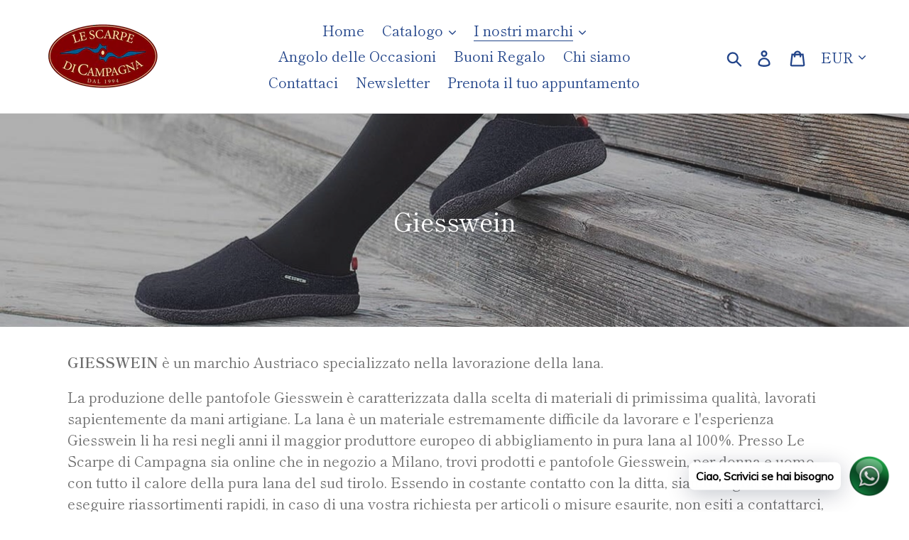

--- FILE ---
content_type: text/html; charset=utf-8
request_url: https://lescarpedicampagna.com/es/collections/giesswein
body_size: 39406
content:
<!doctype html>
<html class="no-js" lang="es">
<head>
  <meta charset="utf-8">
  <meta http-equiv="X-UA-Compatible" content="IE=edge,chrome=1">
  <meta name="viewport" content="width=device-width,initial-scale=1">
  <meta name="theme-color" content="#23458a">
  <link rel="canonical" href="https://lescarpedicampagna.com/es/collections/giesswein"><link rel="shortcut icon" href="//lescarpedicampagna.com/cdn/shop/files/A20477DB-A486-442D-8C7B-4262F46AC254_32x32.png?v=1614301007" type="image/png"><title>▶ Pantofole GIESSWEIN -a Milano Le Scarpe di Campagna - Ordina online</title><meta name="description" content="✅Giesswein è un marchio Austriaco specializzato nella lavorazione della lana. La produzione, delle 🔝 pantofole e ciabatte è caratterizzata dalla scelta di materiali di primissima qualità, per far sì che siano comode e sempre calde🔥, lavorati sapientemente da mani artigiane. Da Le Scarpe di Campagna, trovi Giesswein."><!-- /snippets/social-meta-tags.liquid -->




<meta property="og:site_name" content="Le Scarpe di Campagna">
<meta property="og:url" content="https://lescarpedicampagna.com/es/collections/giesswein">
<meta property="og:title" content="Giesswein">
<meta property="og:type" content="product.group">
<meta property="og:description" content="✅Giesswein è un marchio Austriaco specializzato nella lavorazione della lana. La produzione, delle 🔝 pantofole e ciabatte è caratterizzata dalla scelta di materiali di primissima qualità, per far sì che siano comode e sempre calde🔥, lavorati sapientemente da mani artigiane. Da Le Scarpe di Campagna, trovi Giesswein.">

<meta property="og:image" content="http://lescarpedicampagna.com/cdn/shop/collections/1_portada_GIESSWEIN_1200x1200.jpg?v=1576675313">
<meta property="og:image:secure_url" content="https://lescarpedicampagna.com/cdn/shop/collections/1_portada_GIESSWEIN_1200x1200.jpg?v=1576675313">


<meta name="twitter:card" content="summary_large_image">
<meta name="twitter:title" content="Giesswein">
<meta name="twitter:description" content="✅Giesswein è un marchio Austriaco specializzato nella lavorazione della lana. La produzione, delle 🔝 pantofole e ciabatte è caratterizzata dalla scelta di materiali di primissima qualità, per far sì che siano comode e sempre calde🔥, lavorati sapientemente da mani artigiane. Da Le Scarpe di Campagna, trovi Giesswein.">


  <link href="//lescarpedicampagna.com/cdn/shop/t/2/assets/theme.scss.css?v=14960818411890853611761990541" rel="stylesheet" type="text/css" media="all" />

  <script>
    var theme = {
      breakpoints: {
        medium: 750,
        large: 990,
        widescreen: 1400
      },
      strings: {
        addToCart: "Agregar al carrito",
        soldOut: "Agotado",
        unavailable: "No disponible",
        regularPrice: "Precio habitual",
        salePrice: "Precio de oferta",
        sale: "Oferta",
        showMore: "Ver más",
        showLess: "Mostrar menos",
        addressError: "No se puede encontrar esa dirección",
        addressNoResults: "No results for that address",
        addressQueryLimit: "Se ha excedido el límite de uso de la API de Google . Considere la posibilidad de actualizar a un \u003ca href=\"https:\/\/developers.google.com\/maps\/premium\/usage-limits\"\u003ePlan Premium\u003c\/a\u003e.",
        authError: "Hubo un problema de autenticación con su cuenta de Google Maps.",
        newWindow: "Abre en una nueva ventana.",
        external: "Abre sitio externo.",
        newWindowExternal: "Abre sitio externo externo en una nueva ventana.",
        removeLabel: "Eliminar [product]",
        update: "Actualizar carrito",
        quantity: "Cantidad",
        discountedTotal: "Descuento total",
        regularTotal: "Precio regular total",
        priceColumn: "Ver la columna de Precio para detalles del descuento.",
        quantityMinimumMessage: "La cantidad debe ser 1 o más",
        cartError: "Se ha producido un error al actualizar tu carrito. Vuelve a intentarlo.",
        removedItemMessage: "Eliminó \u003cspan class=\"cart__removed-product-details\"\u003e([quantity]) [link]\u003c\/span\u003e de tu carrito de compra.",
        unitPrice: "Precio unitario",
        unitPriceSeparator: "por",
        oneCartCount: "1 artículo",
        otherCartCount: "[count] artículos",
        quantityLabel: "Cantidad: [count]"
      },
      moneyFormat: "€{{amount_with_comma_separator}}",
      moneyFormatWithCurrency: "€{{amount_with_comma_separator}} EUR"
    }

    document.documentElement.className = document.documentElement.className.replace('no-js', 'js');
  </script><script src="//lescarpedicampagna.com/cdn/shop/t/2/assets/lazysizes.js?v=94224023136283657951573731650" async="async"></script>
  <script src="//lescarpedicampagna.com/cdn/shop/t/2/assets/vendor.js?v=12001839194546984181573731652" defer="defer"></script>
  <script src="//lescarpedicampagna.com/cdn/shop/t/2/assets/theme.js?v=121454790784404474491573731651" defer="defer"></script>

  <script>window.performance && window.performance.mark && window.performance.mark('shopify.content_for_header.start');</script><meta name="google-site-verification" content="QGnJFpDDOj5GCHjqJm2EPHTIlX2sy7aV-8M7B2ObM5k">
<meta id="shopify-digital-wallet" name="shopify-digital-wallet" content="/26508591175/digital_wallets/dialog">
<meta name="shopify-checkout-api-token" content="7c278f43dd3a971d285b026399d02a15">
<meta id="in-context-paypal-metadata" data-shop-id="26508591175" data-venmo-supported="false" data-environment="production" data-locale="es_ES" data-paypal-v4="true" data-currency="EUR">
<link rel="alternate" type="application/atom+xml" title="Feed" href="/es/collections/giesswein.atom" />
<link rel="alternate" hreflang="x-default" href="https://lescarpedicampagna.com/collections/giesswein">
<link rel="alternate" hreflang="es" href="https://lescarpedicampagna.com/es/collections/giesswein">
<link rel="alternate" hreflang="it-FR" href="https://lescarpedicampagna.com/it-fr/collections/giesswein">
<link rel="alternate" hreflang="it-DE" href="https://lescarpedicampagna.com/it-de/collections/giesswein">
<link rel="alternate" type="application/json+oembed" href="https://lescarpedicampagna.com/es/collections/giesswein.oembed">
<script async="async" src="/checkouts/internal/preloads.js?locale=es-IT"></script>
<link rel="preconnect" href="https://shop.app" crossorigin="anonymous">
<script async="async" src="https://shop.app/checkouts/internal/preloads.js?locale=es-IT&shop_id=26508591175" crossorigin="anonymous"></script>
<script id="apple-pay-shop-capabilities" type="application/json">{"shopId":26508591175,"countryCode":"IT","currencyCode":"EUR","merchantCapabilities":["supports3DS"],"merchantId":"gid:\/\/shopify\/Shop\/26508591175","merchantName":"Le Scarpe di Campagna","requiredBillingContactFields":["postalAddress","email","phone"],"requiredShippingContactFields":["postalAddress","email","phone"],"shippingType":"shipping","supportedNetworks":["visa","maestro","masterCard","amex"],"total":{"type":"pending","label":"Le Scarpe di Campagna","amount":"1.00"},"shopifyPaymentsEnabled":true,"supportsSubscriptions":true}</script>
<script id="shopify-features" type="application/json">{"accessToken":"7c278f43dd3a971d285b026399d02a15","betas":["rich-media-storefront-analytics"],"domain":"lescarpedicampagna.com","predictiveSearch":true,"shopId":26508591175,"locale":"es"}</script>
<script>var Shopify = Shopify || {};
Shopify.shop = "le-scarpe-di-campagna.myshopify.com";
Shopify.locale = "es";
Shopify.currency = {"active":"EUR","rate":"1.0"};
Shopify.country = "IT";
Shopify.theme = {"name":"Debut","id":79355281479,"schema_name":"Debut","schema_version":"14.3.0","theme_store_id":796,"role":"main"};
Shopify.theme.handle = "null";
Shopify.theme.style = {"id":null,"handle":null};
Shopify.cdnHost = "lescarpedicampagna.com/cdn";
Shopify.routes = Shopify.routes || {};
Shopify.routes.root = "/es/";</script>
<script type="module">!function(o){(o.Shopify=o.Shopify||{}).modules=!0}(window);</script>
<script>!function(o){function n(){var o=[];function n(){o.push(Array.prototype.slice.apply(arguments))}return n.q=o,n}var t=o.Shopify=o.Shopify||{};t.loadFeatures=n(),t.autoloadFeatures=n()}(window);</script>
<script>
  window.ShopifyPay = window.ShopifyPay || {};
  window.ShopifyPay.apiHost = "shop.app\/pay";
  window.ShopifyPay.redirectState = null;
</script>
<script id="shop-js-analytics" type="application/json">{"pageType":"collection"}</script>
<script defer="defer" async type="module" src="//lescarpedicampagna.com/cdn/shopifycloud/shop-js/modules/v2/client.init-shop-cart-sync_DaR8I8JV.es.esm.js"></script>
<script defer="defer" async type="module" src="//lescarpedicampagna.com/cdn/shopifycloud/shop-js/modules/v2/chunk.common_CvUpgQgQ.esm.js"></script>
<script type="module">
  await import("//lescarpedicampagna.com/cdn/shopifycloud/shop-js/modules/v2/client.init-shop-cart-sync_DaR8I8JV.es.esm.js");
await import("//lescarpedicampagna.com/cdn/shopifycloud/shop-js/modules/v2/chunk.common_CvUpgQgQ.esm.js");

  window.Shopify.SignInWithShop?.initShopCartSync?.({"fedCMEnabled":true,"windoidEnabled":true});

</script>
<script>
  window.Shopify = window.Shopify || {};
  if (!window.Shopify.featureAssets) window.Shopify.featureAssets = {};
  window.Shopify.featureAssets['shop-js'] = {"shop-cart-sync":["modules/v2/client.shop-cart-sync_CUTu4K69.es.esm.js","modules/v2/chunk.common_CvUpgQgQ.esm.js"],"init-fed-cm":["modules/v2/client.init-fed-cm_BCfYuMSp.es.esm.js","modules/v2/chunk.common_CvUpgQgQ.esm.js"],"init-shop-email-lookup-coordinator":["modules/v2/client.init-shop-email-lookup-coordinator_zErLWnRU.es.esm.js","modules/v2/chunk.common_CvUpgQgQ.esm.js"],"shop-cash-offers":["modules/v2/client.shop-cash-offers_CK8yhob9.es.esm.js","modules/v2/chunk.common_CvUpgQgQ.esm.js","modules/v2/chunk.modal_DW7472zx.esm.js"],"init-shop-cart-sync":["modules/v2/client.init-shop-cart-sync_DaR8I8JV.es.esm.js","modules/v2/chunk.common_CvUpgQgQ.esm.js"],"init-windoid":["modules/v2/client.init-windoid_Bqs7JXPF.es.esm.js","modules/v2/chunk.common_CvUpgQgQ.esm.js"],"shop-toast-manager":["modules/v2/client.shop-toast-manager_CZRxq6Il.es.esm.js","modules/v2/chunk.common_CvUpgQgQ.esm.js"],"pay-button":["modules/v2/client.pay-button_Dudga-qW.es.esm.js","modules/v2/chunk.common_CvUpgQgQ.esm.js"],"shop-button":["modules/v2/client.shop-button_DyeoafdV.es.esm.js","modules/v2/chunk.common_CvUpgQgQ.esm.js"],"shop-login-button":["modules/v2/client.shop-login-button_DJe09KYg.es.esm.js","modules/v2/chunk.common_CvUpgQgQ.esm.js","modules/v2/chunk.modal_DW7472zx.esm.js"],"avatar":["modules/v2/client.avatar_BTnouDA3.es.esm.js"],"shop-follow-button":["modules/v2/client.shop-follow-button_Brr0mnY8.es.esm.js","modules/v2/chunk.common_CvUpgQgQ.esm.js","modules/v2/chunk.modal_DW7472zx.esm.js"],"init-customer-accounts-sign-up":["modules/v2/client.init-customer-accounts-sign-up_Bb5S8Ksx.es.esm.js","modules/v2/client.shop-login-button_DJe09KYg.es.esm.js","modules/v2/chunk.common_CvUpgQgQ.esm.js","modules/v2/chunk.modal_DW7472zx.esm.js"],"init-shop-for-new-customer-accounts":["modules/v2/client.init-shop-for-new-customer-accounts_CbnLKALH.es.esm.js","modules/v2/client.shop-login-button_DJe09KYg.es.esm.js","modules/v2/chunk.common_CvUpgQgQ.esm.js","modules/v2/chunk.modal_DW7472zx.esm.js"],"init-customer-accounts":["modules/v2/client.init-customer-accounts_C7Af_7WA.es.esm.js","modules/v2/client.shop-login-button_DJe09KYg.es.esm.js","modules/v2/chunk.common_CvUpgQgQ.esm.js","modules/v2/chunk.modal_DW7472zx.esm.js"],"checkout-modal":["modules/v2/client.checkout-modal_DTKtEfAb.es.esm.js","modules/v2/chunk.common_CvUpgQgQ.esm.js","modules/v2/chunk.modal_DW7472zx.esm.js"],"lead-capture":["modules/v2/client.lead-capture_C-JhaYRG.es.esm.js","modules/v2/chunk.common_CvUpgQgQ.esm.js","modules/v2/chunk.modal_DW7472zx.esm.js"],"shop-login":["modules/v2/client.shop-login_Cn_x-H9c.es.esm.js","modules/v2/chunk.common_CvUpgQgQ.esm.js","modules/v2/chunk.modal_DW7472zx.esm.js"],"payment-terms":["modules/v2/client.payment-terms_DNGzIZyn.es.esm.js","modules/v2/chunk.common_CvUpgQgQ.esm.js","modules/v2/chunk.modal_DW7472zx.esm.js"]};
</script>
<script>(function() {
  var isLoaded = false;
  function asyncLoad() {
    if (isLoaded) return;
    isLoaded = true;
    var urls = ["\/\/www.powr.io\/powr.js?powr-token=le-scarpe-di-campagna.myshopify.com\u0026external-type=shopify\u0026shop=le-scarpe-di-campagna.myshopify.com","https:\/\/cdn.shopify.com\/s\/files\/1\/0033\/3538\/9233\/files\/pushdaddy_v7.js?v=1630672905\u0026shop=le-scarpe-di-campagna.myshopify.com","https:\/\/sales-pop.carecart.io\/lib\/salesnotifier.js?shop=le-scarpe-di-campagna.myshopify.com"];
    for (var i = 0; i < urls.length; i++) {
      var s = document.createElement('script');
      s.type = 'text/javascript';
      s.async = true;
      s.src = urls[i];
      var x = document.getElementsByTagName('script')[0];
      x.parentNode.insertBefore(s, x);
    }
  };
  if(window.attachEvent) {
    window.attachEvent('onload', asyncLoad);
  } else {
    window.addEventListener('load', asyncLoad, false);
  }
})();</script>
<script id="__st">var __st={"a":26508591175,"offset":3600,"reqid":"e960ea9a-2496-4aa6-b49e-1657c2814f0b-1764071515","pageurl":"lescarpedicampagna.com\/es\/collections\/giesswein","u":"d026a4091232","p":"collection","rtyp":"collection","rid":157669228615};</script>
<script>window.ShopifyPaypalV4VisibilityTracking = true;</script>
<script id="captcha-bootstrap">!function(){'use strict';const t='contact',e='account',n='new_comment',o=[[t,t],['blogs',n],['comments',n],[t,'customer']],c=[[e,'customer_login'],[e,'guest_login'],[e,'recover_customer_password'],[e,'create_customer']],r=t=>t.map((([t,e])=>`form[action*='/${t}']:not([data-nocaptcha='true']) input[name='form_type'][value='${e}']`)).join(','),a=t=>()=>t?[...document.querySelectorAll(t)].map((t=>t.form)):[];function s(){const t=[...o],e=r(t);return a(e)}const i='password',u='form_key',d=['recaptcha-v3-token','g-recaptcha-response','h-captcha-response',i],f=()=>{try{return window.sessionStorage}catch{return}},m='__shopify_v',_=t=>t.elements[u];function p(t,e,n=!1){try{const o=window.sessionStorage,c=JSON.parse(o.getItem(e)),{data:r}=function(t){const{data:e,action:n}=t;return t[m]||n?{data:e,action:n}:{data:t,action:n}}(c);for(const[e,n]of Object.entries(r))t.elements[e]&&(t.elements[e].value=n);n&&o.removeItem(e)}catch(o){console.error('form repopulation failed',{error:o})}}const l='form_type',E='cptcha';function T(t){t.dataset[E]=!0}const w=window,h=w.document,L='Shopify',v='ce_forms',y='captcha';let A=!1;((t,e)=>{const n=(g='f06e6c50-85a8-45c8-87d0-21a2b65856fe',I='https://cdn.shopify.com/shopifycloud/storefront-forms-hcaptcha/ce_storefront_forms_captcha_hcaptcha.v1.5.2.iife.js',D={infoText:'Protegido por hCaptcha',privacyText:'Privacidad',termsText:'Términos'},(t,e,n)=>{const o=w[L][v],c=o.bindForm;if(c)return c(t,g,e,D).then(n);var r;o.q.push([[t,g,e,D],n]),r=I,A||(h.body.append(Object.assign(h.createElement('script'),{id:'captcha-provider',async:!0,src:r})),A=!0)});var g,I,D;w[L]=w[L]||{},w[L][v]=w[L][v]||{},w[L][v].q=[],w[L][y]=w[L][y]||{},w[L][y].protect=function(t,e){n(t,void 0,e),T(t)},Object.freeze(w[L][y]),function(t,e,n,w,h,L){const[v,y,A,g]=function(t,e,n){const i=e?o:[],u=t?c:[],d=[...i,...u],f=r(d),m=r(i),_=r(d.filter((([t,e])=>n.includes(e))));return[a(f),a(m),a(_),s()]}(w,h,L),I=t=>{const e=t.target;return e instanceof HTMLFormElement?e:e&&e.form},D=t=>v().includes(t);t.addEventListener('submit',(t=>{const e=I(t);if(!e)return;const n=D(e)&&!e.dataset.hcaptchaBound&&!e.dataset.recaptchaBound,o=_(e),c=g().includes(e)&&(!o||!o.value);(n||c)&&t.preventDefault(),c&&!n&&(function(t){try{if(!f())return;!function(t){const e=f();if(!e)return;const n=_(t);if(!n)return;const o=n.value;o&&e.removeItem(o)}(t);const e=Array.from(Array(32),(()=>Math.random().toString(36)[2])).join('');!function(t,e){_(t)||t.append(Object.assign(document.createElement('input'),{type:'hidden',name:u})),t.elements[u].value=e}(t,e),function(t,e){const n=f();if(!n)return;const o=[...t.querySelectorAll(`input[type='${i}']`)].map((({name:t})=>t)),c=[...d,...o],r={};for(const[a,s]of new FormData(t).entries())c.includes(a)||(r[a]=s);n.setItem(e,JSON.stringify({[m]:1,action:t.action,data:r}))}(t,e)}catch(e){console.error('failed to persist form',e)}}(e),e.submit())}));const S=(t,e)=>{t&&!t.dataset[E]&&(n(t,e.some((e=>e===t))),T(t))};for(const o of['focusin','change'])t.addEventListener(o,(t=>{const e=I(t);D(e)&&S(e,y())}));const B=e.get('form_key'),M=e.get(l),P=B&&M;t.addEventListener('DOMContentLoaded',(()=>{const t=y();if(P)for(const e of t)e.elements[l].value===M&&p(e,B);[...new Set([...A(),...v().filter((t=>'true'===t.dataset.shopifyCaptcha))])].forEach((e=>S(e,t)))}))}(h,new URLSearchParams(w.location.search),n,t,e,['guest_login'])})(!0,!0)}();</script>
<script integrity="sha256-52AcMU7V7pcBOXWImdc/TAGTFKeNjmkeM1Pvks/DTgc=" data-source-attribution="shopify.loadfeatures" defer="defer" src="//lescarpedicampagna.com/cdn/shopifycloud/storefront/assets/storefront/load_feature-81c60534.js" crossorigin="anonymous"></script>
<script crossorigin="anonymous" defer="defer" src="//lescarpedicampagna.com/cdn/shopifycloud/storefront/assets/shopify_pay/storefront-65b4c6d7.js?v=20250812"></script>
<script data-source-attribution="shopify.dynamic_checkout.dynamic.init">var Shopify=Shopify||{};Shopify.PaymentButton=Shopify.PaymentButton||{isStorefrontPortableWallets:!0,init:function(){window.Shopify.PaymentButton.init=function(){};var t=document.createElement("script");t.src="https://lescarpedicampagna.com/cdn/shopifycloud/portable-wallets/latest/portable-wallets.es.js",t.type="module",document.head.appendChild(t)}};
</script>
<script data-source-attribution="shopify.dynamic_checkout.buyer_consent">
  function portableWalletsHideBuyerConsent(e){var t=document.getElementById("shopify-buyer-consent"),n=document.getElementById("shopify-subscription-policy-button");t&&n&&(t.classList.add("hidden"),t.setAttribute("aria-hidden","true"),n.removeEventListener("click",e))}function portableWalletsShowBuyerConsent(e){var t=document.getElementById("shopify-buyer-consent"),n=document.getElementById("shopify-subscription-policy-button");t&&n&&(t.classList.remove("hidden"),t.removeAttribute("aria-hidden"),n.addEventListener("click",e))}window.Shopify?.PaymentButton&&(window.Shopify.PaymentButton.hideBuyerConsent=portableWalletsHideBuyerConsent,window.Shopify.PaymentButton.showBuyerConsent=portableWalletsShowBuyerConsent);
</script>
<script data-source-attribution="shopify.dynamic_checkout.cart.bootstrap">document.addEventListener("DOMContentLoaded",(function(){function t(){return document.querySelector("shopify-accelerated-checkout-cart, shopify-accelerated-checkout")}if(t())Shopify.PaymentButton.init();else{new MutationObserver((function(e,n){t()&&(Shopify.PaymentButton.init(),n.disconnect())})).observe(document.body,{childList:!0,subtree:!0})}}));
</script>
<link id="shopify-accelerated-checkout-styles" rel="stylesheet" media="screen" href="https://lescarpedicampagna.com/cdn/shopifycloud/portable-wallets/latest/accelerated-checkout-backwards-compat.css" crossorigin="anonymous">
<style id="shopify-accelerated-checkout-cart">
        #shopify-buyer-consent {
  margin-top: 1em;
  display: inline-block;
  width: 100%;
}

#shopify-buyer-consent.hidden {
  display: none;
}

#shopify-subscription-policy-button {
  background: none;
  border: none;
  padding: 0;
  text-decoration: underline;
  font-size: inherit;
  cursor: pointer;
}

#shopify-subscription-policy-button::before {
  box-shadow: none;
}

      </style>

<script>window.performance && window.performance.mark && window.performance.mark('shopify.content_for_header.end');</script>
  
<!-- Start of Judge.me Core -->
<link rel="dns-prefetch" href="https://cdn.judge.me/">
<script data-cfasync='false' class='jdgm-settings-script'>window.jdgmSettings={"pagination":5,"disable_web_reviews":false,"badge_no_review_text":"Nessuna recensione","badge_n_reviews_text":"{{ n }} recensione/recensioni","hide_badge_preview_if_no_reviews":true,"badge_hide_text":false,"enforce_center_preview_badge":false,"widget_title":"Recensioni","widget_open_form_text":"Scrivi una recensione","widget_close_form_text":"Cancella recensione","widget_refresh_page_text":"Aggiorna pagina","widget_summary_text":"Basato su {{ number_of_reviews }} recensioni/recensioni","widget_no_review_text":"Nessuna recensione","widget_name_field_text":"Nome","widget_verified_name_field_text":"Nome verificato (pubblico)","widget_name_placeholder_text":"Inserisci il tuo nome (pubblico)","widget_required_field_error_text":"Questo campo è obbligatorio.","widget_email_field_text":"E-mail","widget_verified_email_field_text":"Email verificata (privata, non può essere modificata)","widget_email_placeholder_text":"Inserisci la tua email (privato)","widget_email_field_error_text":"Si prega di inserire un indirizzo email valido.","widget_rating_field_text":"Valutazione","widget_review_title_field_text":"Titolo","widget_review_title_placeholder_text":"Dai un titolo alla tua recensione","widget_review_body_field_text":"Revisione","widget_review_body_placeholder_text":"Scrivi qui i tuoi commenti","widget_pictures_field_text":"Immagine/Video (opzionale)","widget_submit_review_text":"Invia recensione","widget_submit_verified_review_text":"Invia recensione verificata","widget_submit_success_msg_with_auto_publish":"Grazie! Aggiorna la pagina tra qualche istante per vedere la tua recensione. Puoi rimuovere o modificare la tua recensione accedendo a \u003ca href='https://judge.me/login' target='_blank' rel='nofollow noopener'\u003eJudge.me\u003c/a\u003e","widget_submit_success_msg_no_auto_publish":"Grazie! La tua recensione sarà pubblicata non appena sarà approvata dall\u0026#39;amministratore del negozio. Puoi rimuovere o modificare la tua recensione accedendo a \u003ca href='https://judge.me/login' target='_blank' rel='nofollow noopener'\u003eJudge.me\u003c/a\u003e","widget_show_default_reviews_out_of_total_text":"Mostrando {{ n_reviews_shown }} su {{ n_reviews }} recensioni.","widget_show_all_link_text":"Mostra tutto","widget_show_less_link_text":"Mostra meno","widget_author_said_text":"{{ reviewer_name }} ha detto:","widget_days_text":"{{ n }} giorni fa","widget_weeks_text":"{{ n }} settimana/settimane fa","widget_months_text":"{{ n }} mesi/mesi fa","widget_years_text":"{{ n }} anni/anni fa","widget_yesterday_text":"Ieri","widget_today_text":"Oggi","widget_replied_text":"\u003e\u003e {{ shop_name }} ha risposto:","widget_read_more_text":"Leggi di più","widget_rating_filter_see_all_text":"Vedi tutte le recensioni","widget_sorting_most_recent_text":"Piu recente","widget_sorting_highest_rating_text":"Valutazione più alta","widget_sorting_lowest_rating_text":"Valutazione più bassa","widget_sorting_with_pictures_text":"Solo immagini","widget_sorting_most_helpful_text":"Più utile","widget_open_question_form_text":"Fai una domanda","widget_reviews_subtab_text":"Recensioni","widget_questions_subtab_text":"Domande","widget_question_label_text":"Domanda","widget_answer_label_text":"Risposta","widget_question_placeholder_text":"Scrivi la tua domanda qui","widget_submit_question_text":"Invia domanda","widget_question_submit_success_text":"Grazie per la tua domanda! Ti avviseremo e la tua domanda sarà pubblicata una volta che avrà ricevuto risposta.","verified_badge_text":"Verificata","verified_badge_placement":"left-of-reviewer-name","widget_hide_border":false,"widget_social_share":false,"all_reviews_include_out_of_store_products":true,"all_reviews_out_of_store_text":"(fuori dal negozio)","all_reviews_product_name_prefix_text":"di","enable_review_pictures":false,"widget_product_reviews_subtab_text":"Recensioni dei prodotti","widget_shop_reviews_subtab_text":"Recensioni del negozio","widget_sorting_pictures_first_text":"Foto prima","floating_tab_button_name":"★ Recensioni Judge.me","floating_tab_title":"Lascia che i clienti parlino per noi","floating_tab_url":"https://lescarpedicampagna.com/pages/reviews","all_reviews_text_badge_text":"I clienti ci valutano {{ shop.metafields.judgeme.all_reviews_rating | round: 1 }}/5 in base alle recensioni di {{ shop.metafields.judgeme.all_reviews_count }}.","all_reviews_text_badge_text_branded_style":"{{ shop.metafields.judgeme.all_reviews_rating | round: 1 }} out of 5 stars based on {{ shop.metafields.judgeme.all_reviews_count }} reviews","all_reviews_text_badge_url":"https://lescarpedicampagna.com/pages/reviews","featured_carousel_title":"Lascia che i clienti parlino per noi","featured_carousel_count_text":"da {{ n }} recensioni","featured_carousel_url":"https://lescarpedicampagna.com/pages/reviews","verified_count_badge_url":"https://lescarpedicampagna.com/pages/reviews","picture_reminder_submit_button":"Carica immagini","widget_sorting_videos_first_text":"Prima i video","widget_review_pending_text":"In attesa","remove_microdata_snippet":false,"preview_badge_no_question_text":"Niente domande","preview_badge_n_question_text":"{{ number_of_questions }} domanda/domande","widget_search_bar_placeholder":"Cerca recensioni","widget_sorting_verified_only_text":"Solo verificato","all_reviews_page_load_more_text":"Carica altre recensioni","widget_public_name_text":"visualizzato pubblicamente come","default_reviewer_name_has_non_latin":true,"widget_reviewer_anonymous":"Anonimo","medals_widget_title":"Medaglie Review Judge.me","widget_invalid_yt_video_url_error_text":"Non è l'URL di un video di YouTube","widget_max_length_field_error_text":"Inserisci non più di {0} caratteri.","widget_load_with_code_splitting":true,"widget_ugc_title":"Fatto da noi, condiviso da te","widget_ugc_subtitle":"Taggaci per vedere la tua foto presente nella nostra pagina","widget_ugc_primary_button_text":"Acquista ora","widget_ugc_secondary_button_text":"Carica di più","widget_ugc_reviews_button_text":"Visualizza le recensioni","widget_rating_metafield_value_type":true,"widget_summary_average_rating_text":"{{ average_rating }} su 5","widget_media_grid_title":"Foto e video dei clienti","widget_media_grid_see_more_text":"Vedi altro","widget_verified_by_judgeme_text":"Verificato da Judge.me","widget_verified_by_judgeme_text_in_store_medals":"Verified by Judge.me","widget_media_field_exceed_quantity_message":"Siamo spiacenti, possiamo accettare solo {{ max_media }} per una recensione.","widget_media_field_exceed_limit_message":"{{ file_name }} è troppo grande, seleziona un {{ media_type }} inferiore a {{ size_limit }} MB.","widget_review_submitted_text":"Recensione inviata!","widget_question_submitted_text":"Domanda inviata!","widget_close_form_text_question":"Cancella","widget_write_your_answer_here_text":"Scrivi qui la tua risposta","widget_show_collected_by_judgeme":false,"widget_collected_by_judgeme_text":"raccolti da Judge.me","widget_load_more_text":"Carica di più","widget_full_review_text":"Recensione completa","widget_read_more_reviews_text":"Leggi altre recensioni","widget_read_questions_text":"Leggi Domande","widget_questions_and_answers_text":"domande e risposte","widget_verified_by_text":"Verificato da","widget_number_of_reviews_text":"{{ number_of_reviews }} recensioni","widget_back_button_text":"Indietro","widget_next_button_text":"Prossimo","widget_custom_forms_filter_button":"Filtri","custom_forms_style":"vertical","how_reviews_are_collected":"How reviews are collected?","preview_badge_collection_page_install_preference":true,"preview_badge_product_page_install_preference":true,"review_widget_best_location":true,"platform":"shopify","branding_url":"https://judge.me/reviews/le-scarpe-di-campagna.myshopify.com","branding_text":"Offerto da Judge.me","locale":"en","reply_name":"Le Scarpe di Campagna","widget_version":"2.1","footer":true,"autopublish":true,"review_dates":true,"enable_custom_form":false,"can_be_branded":true};</script> <style class='jdgm-settings-style'>.jdgm-xx{left:0}.jdgm-prev-badge[data-average-rating='0.00']{display:none !important}.jdgm-author-all-initials{display:none !important}.jdgm-author-last-initial{display:none !important}.jdgm-rev-widg__title{visibility:hidden}.jdgm-rev-widg__summary-text{visibility:hidden}.jdgm-prev-badge__text{visibility:hidden}.jdgm-rev__replier:before{content:'lescarpedicampagna.com'}.jdgm-rev__prod-link-prefix:before{content:'di'}.jdgm-rev__out-of-store-text:before{content:'(fuori dal negozio)'}@media only screen and (min-width: 768px){.jdgm-rev__pics .jdgm-rev_all-rev-page-picture-separator,.jdgm-rev__pics .jdgm-rev__product-picture{display:none}}@media only screen and (max-width: 768px){.jdgm-rev__pics .jdgm-rev_all-rev-page-picture-separator,.jdgm-rev__pics .jdgm-rev__product-picture{display:none}}.jdgm-preview-badge[data-template="index"]{display:none !important}.jdgm-verified-count-badget[data-from-snippet="true"]{display:none !important}.jdgm-carousel-wrapper[data-from-snippet="true"]{display:none !important}.jdgm-all-reviews-text[data-from-snippet="true"]{display:none !important}.jdgm-medals-section[data-from-snippet="true"]{display:none !important}.jdgm-ugc-media-wrapper[data-from-snippet="true"]{display:none !important}
</style>

  
  
  
  <style class='jdgm-miracle-styles'>
  @-webkit-keyframes jdgm-spin{0%{-webkit-transform:rotate(0deg);-ms-transform:rotate(0deg);transform:rotate(0deg)}100%{-webkit-transform:rotate(359deg);-ms-transform:rotate(359deg);transform:rotate(359deg)}}@keyframes jdgm-spin{0%{-webkit-transform:rotate(0deg);-ms-transform:rotate(0deg);transform:rotate(0deg)}100%{-webkit-transform:rotate(359deg);-ms-transform:rotate(359deg);transform:rotate(359deg)}}@font-face{font-family:'JudgemeStar';src:url("[data-uri]") format("woff");font-weight:normal;font-style:normal}.jdgm-star{font-family:'JudgemeStar';display:inline !important;text-decoration:none !important;padding:0 4px 0 0 !important;margin:0 !important;font-weight:bold;opacity:1;-webkit-font-smoothing:antialiased;-moz-osx-font-smoothing:grayscale}.jdgm-star:hover{opacity:1}.jdgm-star:last-of-type{padding:0 !important}.jdgm-star.jdgm--on:before{content:"\e000"}.jdgm-star.jdgm--off:before{content:"\e001"}.jdgm-star.jdgm--half:before{content:"\e002"}.jdgm-widget *{margin:0;line-height:1.4;-webkit-box-sizing:border-box;-moz-box-sizing:border-box;box-sizing:border-box;-webkit-overflow-scrolling:touch}.jdgm-hidden{display:none !important;visibility:hidden !important}.jdgm-temp-hidden{display:none}.jdgm-spinner{width:40px;height:40px;margin:auto;border-radius:50%;border-top:2px solid #eee;border-right:2px solid #eee;border-bottom:2px solid #eee;border-left:2px solid #ccc;-webkit-animation:jdgm-spin 0.8s infinite linear;animation:jdgm-spin 0.8s infinite linear}.jdgm-prev-badge{display:block !important}

</style>


  
  
   


<script data-cfasync='false' class='jdgm-script'>
!function(e){window.jdgm=window.jdgm||{},jdgm.CDN_HOST="https://cdn.judge.me/",
jdgm.docReady=function(d){(e.attachEvent?"complete"===e.readyState:"loading"!==e.readyState)?
setTimeout(d,0):e.addEventListener("DOMContentLoaded",d)},jdgm.loadCSS=function(d,t,o,s){
!o&&jdgm.loadCSS.requestedUrls.indexOf(d)>=0||(jdgm.loadCSS.requestedUrls.push(d),
(s=e.createElement("link")).rel="stylesheet",s.class="jdgm-stylesheet",s.media="nope!",
s.href=d,s.onload=function(){this.media="all",t&&setTimeout(t)},e.body.appendChild(s))},
jdgm.loadCSS.requestedUrls=[],jdgm.docReady(function(){(window.jdgmLoadCSS||e.querySelectorAll(
".jdgm-widget, .jdgm-all-reviews-page").length>0)&&(jdgmSettings.widget_load_with_code_splitting?
parseFloat(jdgmSettings.widget_version)>=3?jdgm.loadCSS(jdgm.CDN_HOST+"widget_v3/base.css"):
jdgm.loadCSS(jdgm.CDN_HOST+"widget/base.css"):jdgm.loadCSS(jdgm.CDN_HOST+"shopify_v2.css"))})}(document);
</script>
<script async data-cfasync="false" type="text/javascript" src="https://cdn.judge.me/loader.js"></script>

<noscript><link rel="stylesheet" type="text/css" media="all" href="https://cdn.judge.me/shopify_v2.css"></noscript>
<!-- End of Judge.me Core -->


<link href="https://monorail-edge.shopifysvc.com" rel="dns-prefetch">
<script>(function(){if ("sendBeacon" in navigator && "performance" in window) {try {var session_token_from_headers = performance.getEntriesByType('navigation')[0].serverTiming.find(x => x.name == '_s').description;} catch {var session_token_from_headers = undefined;}var session_cookie_matches = document.cookie.match(/_shopify_s=([^;]*)/);var session_token_from_cookie = session_cookie_matches && session_cookie_matches.length === 2 ? session_cookie_matches[1] : "";var session_token = session_token_from_headers || session_token_from_cookie || "";function handle_abandonment_event(e) {var entries = performance.getEntries().filter(function(entry) {return /monorail-edge.shopifysvc.com/.test(entry.name);});if (!window.abandonment_tracked && entries.length === 0) {window.abandonment_tracked = true;var currentMs = Date.now();var navigation_start = performance.timing.navigationStart;var payload = {shop_id: 26508591175,url: window.location.href,navigation_start,duration: currentMs - navigation_start,session_token,page_type: "collection"};window.navigator.sendBeacon("https://monorail-edge.shopifysvc.com/v1/produce", JSON.stringify({schema_id: "online_store_buyer_site_abandonment/1.1",payload: payload,metadata: {event_created_at_ms: currentMs,event_sent_at_ms: currentMs}}));}}window.addEventListener('pagehide', handle_abandonment_event);}}());</script>
<script id="web-pixels-manager-setup">(function e(e,d,r,n,o){if(void 0===o&&(o={}),!Boolean(null===(a=null===(i=window.Shopify)||void 0===i?void 0:i.analytics)||void 0===a?void 0:a.replayQueue)){var i,a;window.Shopify=window.Shopify||{};var t=window.Shopify;t.analytics=t.analytics||{};var s=t.analytics;s.replayQueue=[],s.publish=function(e,d,r){return s.replayQueue.push([e,d,r]),!0};try{self.performance.mark("wpm:start")}catch(e){}var l=function(){var e={modern:/Edge?\/(1{2}[4-9]|1[2-9]\d|[2-9]\d{2}|\d{4,})\.\d+(\.\d+|)|Firefox\/(1{2}[4-9]|1[2-9]\d|[2-9]\d{2}|\d{4,})\.\d+(\.\d+|)|Chrom(ium|e)\/(9{2}|\d{3,})\.\d+(\.\d+|)|(Maci|X1{2}).+ Version\/(15\.\d+|(1[6-9]|[2-9]\d|\d{3,})\.\d+)([,.]\d+|)( \(\w+\)|)( Mobile\/\w+|) Safari\/|Chrome.+OPR\/(9{2}|\d{3,})\.\d+\.\d+|(CPU[ +]OS|iPhone[ +]OS|CPU[ +]iPhone|CPU IPhone OS|CPU iPad OS)[ +]+(15[._]\d+|(1[6-9]|[2-9]\d|\d{3,})[._]\d+)([._]\d+|)|Android:?[ /-](13[3-9]|1[4-9]\d|[2-9]\d{2}|\d{4,})(\.\d+|)(\.\d+|)|Android.+Firefox\/(13[5-9]|1[4-9]\d|[2-9]\d{2}|\d{4,})\.\d+(\.\d+|)|Android.+Chrom(ium|e)\/(13[3-9]|1[4-9]\d|[2-9]\d{2}|\d{4,})\.\d+(\.\d+|)|SamsungBrowser\/([2-9]\d|\d{3,})\.\d+/,legacy:/Edge?\/(1[6-9]|[2-9]\d|\d{3,})\.\d+(\.\d+|)|Firefox\/(5[4-9]|[6-9]\d|\d{3,})\.\d+(\.\d+|)|Chrom(ium|e)\/(5[1-9]|[6-9]\d|\d{3,})\.\d+(\.\d+|)([\d.]+$|.*Safari\/(?![\d.]+ Edge\/[\d.]+$))|(Maci|X1{2}).+ Version\/(10\.\d+|(1[1-9]|[2-9]\d|\d{3,})\.\d+)([,.]\d+|)( \(\w+\)|)( Mobile\/\w+|) Safari\/|Chrome.+OPR\/(3[89]|[4-9]\d|\d{3,})\.\d+\.\d+|(CPU[ +]OS|iPhone[ +]OS|CPU[ +]iPhone|CPU IPhone OS|CPU iPad OS)[ +]+(10[._]\d+|(1[1-9]|[2-9]\d|\d{3,})[._]\d+)([._]\d+|)|Android:?[ /-](13[3-9]|1[4-9]\d|[2-9]\d{2}|\d{4,})(\.\d+|)(\.\d+|)|Mobile Safari.+OPR\/([89]\d|\d{3,})\.\d+\.\d+|Android.+Firefox\/(13[5-9]|1[4-9]\d|[2-9]\d{2}|\d{4,})\.\d+(\.\d+|)|Android.+Chrom(ium|e)\/(13[3-9]|1[4-9]\d|[2-9]\d{2}|\d{4,})\.\d+(\.\d+|)|Android.+(UC? ?Browser|UCWEB|U3)[ /]?(15\.([5-9]|\d{2,})|(1[6-9]|[2-9]\d|\d{3,})\.\d+)\.\d+|SamsungBrowser\/(5\.\d+|([6-9]|\d{2,})\.\d+)|Android.+MQ{2}Browser\/(14(\.(9|\d{2,})|)|(1[5-9]|[2-9]\d|\d{3,})(\.\d+|))(\.\d+|)|K[Aa][Ii]OS\/(3\.\d+|([4-9]|\d{2,})\.\d+)(\.\d+|)/},d=e.modern,r=e.legacy,n=navigator.userAgent;return n.match(d)?"modern":n.match(r)?"legacy":"unknown"}(),u="modern"===l?"modern":"legacy",c=(null!=n?n:{modern:"",legacy:""})[u],f=function(e){return[e.baseUrl,"/wpm","/b",e.hashVersion,"modern"===e.buildTarget?"m":"l",".js"].join("")}({baseUrl:d,hashVersion:r,buildTarget:u}),m=function(e){var d=e.version,r=e.bundleTarget,n=e.surface,o=e.pageUrl,i=e.monorailEndpoint;return{emit:function(e){var a=e.status,t=e.errorMsg,s=(new Date).getTime(),l=JSON.stringify({metadata:{event_sent_at_ms:s},events:[{schema_id:"web_pixels_manager_load/3.1",payload:{version:d,bundle_target:r,page_url:o,status:a,surface:n,error_msg:t},metadata:{event_created_at_ms:s}}]});if(!i)return console&&console.warn&&console.warn("[Web Pixels Manager] No Monorail endpoint provided, skipping logging."),!1;try{return self.navigator.sendBeacon.bind(self.navigator)(i,l)}catch(e){}var u=new XMLHttpRequest;try{return u.open("POST",i,!0),u.setRequestHeader("Content-Type","text/plain"),u.send(l),!0}catch(e){return console&&console.warn&&console.warn("[Web Pixels Manager] Got an unhandled error while logging to Monorail."),!1}}}}({version:r,bundleTarget:l,surface:e.surface,pageUrl:self.location.href,monorailEndpoint:e.monorailEndpoint});try{o.browserTarget=l,function(e){var d=e.src,r=e.async,n=void 0===r||r,o=e.onload,i=e.onerror,a=e.sri,t=e.scriptDataAttributes,s=void 0===t?{}:t,l=document.createElement("script"),u=document.querySelector("head"),c=document.querySelector("body");if(l.async=n,l.src=d,a&&(l.integrity=a,l.crossOrigin="anonymous"),s)for(var f in s)if(Object.prototype.hasOwnProperty.call(s,f))try{l.dataset[f]=s[f]}catch(e){}if(o&&l.addEventListener("load",o),i&&l.addEventListener("error",i),u)u.appendChild(l);else{if(!c)throw new Error("Did not find a head or body element to append the script");c.appendChild(l)}}({src:f,async:!0,onload:function(){if(!function(){var e,d;return Boolean(null===(d=null===(e=window.Shopify)||void 0===e?void 0:e.analytics)||void 0===d?void 0:d.initialized)}()){var d=window.webPixelsManager.init(e)||void 0;if(d){var r=window.Shopify.analytics;r.replayQueue.forEach((function(e){var r=e[0],n=e[1],o=e[2];d.publishCustomEvent(r,n,o)})),r.replayQueue=[],r.publish=d.publishCustomEvent,r.visitor=d.visitor,r.initialized=!0}}},onerror:function(){return m.emit({status:"failed",errorMsg:"".concat(f," has failed to load")})},sri:function(e){var d=/^sha384-[A-Za-z0-9+/=]+$/;return"string"==typeof e&&d.test(e)}(c)?c:"",scriptDataAttributes:o}),m.emit({status:"loading"})}catch(e){m.emit({status:"failed",errorMsg:(null==e?void 0:e.message)||"Unknown error"})}}})({shopId: 26508591175,storefrontBaseUrl: "https://lescarpedicampagna.com",extensionsBaseUrl: "https://extensions.shopifycdn.com/cdn/shopifycloud/web-pixels-manager",monorailEndpoint: "https://monorail-edge.shopifysvc.com/unstable/produce_batch",surface: "storefront-renderer",enabledBetaFlags: ["2dca8a86"],webPixelsConfigList: [{"id":"2062319949","configuration":"{\"webPixelName\":\"Judge.me\"}","eventPayloadVersion":"v1","runtimeContext":"STRICT","scriptVersion":"34ad157958823915625854214640f0bf","type":"APP","apiClientId":683015,"privacyPurposes":["ANALYTICS"],"dataSharingAdjustments":{"protectedCustomerApprovalScopes":["read_customer_email","read_customer_name","read_customer_personal_data","read_customer_phone"]}},{"id":"843088205","configuration":"{\"config\":\"{\\\"pixel_id\\\":\\\"G-6JYLG4504B\\\",\\\"target_country\\\":\\\"IT\\\",\\\"gtag_events\\\":[{\\\"type\\\":\\\"search\\\",\\\"action_label\\\":[\\\"G-6JYLG4504B\\\",\\\"AW-402186335\\\/2VfwCLv67PsBEN_A478B\\\"]},{\\\"type\\\":\\\"begin_checkout\\\",\\\"action_label\\\":[\\\"G-6JYLG4504B\\\",\\\"AW-402186335\\\/bIkoCLj67PsBEN_A478B\\\"]},{\\\"type\\\":\\\"view_item\\\",\\\"action_label\\\":[\\\"G-6JYLG4504B\\\",\\\"AW-402186335\\\/Gt0XCLL67PsBEN_A478B\\\",\\\"MC-PVE43WXT60\\\"]},{\\\"type\\\":\\\"purchase\\\",\\\"action_label\\\":[\\\"G-6JYLG4504B\\\",\\\"AW-402186335\\\/uE5SCK_67PsBEN_A478B\\\",\\\"MC-PVE43WXT60\\\"]},{\\\"type\\\":\\\"page_view\\\",\\\"action_label\\\":[\\\"G-6JYLG4504B\\\",\\\"AW-402186335\\\/-vfYCKz67PsBEN_A478B\\\",\\\"MC-PVE43WXT60\\\"]},{\\\"type\\\":\\\"add_payment_info\\\",\\\"action_label\\\":[\\\"G-6JYLG4504B\\\",\\\"AW-402186335\\\/RIPnCL767PsBEN_A478B\\\"]},{\\\"type\\\":\\\"add_to_cart\\\",\\\"action_label\\\":[\\\"G-6JYLG4504B\\\",\\\"AW-402186335\\\/0QWoCLX67PsBEN_A478B\\\"]}],\\\"enable_monitoring_mode\\\":false}\"}","eventPayloadVersion":"v1","runtimeContext":"OPEN","scriptVersion":"b2a88bafab3e21179ed38636efcd8a93","type":"APP","apiClientId":1780363,"privacyPurposes":[],"dataSharingAdjustments":{"protectedCustomerApprovalScopes":["read_customer_address","read_customer_email","read_customer_name","read_customer_personal_data","read_customer_phone"]}},{"id":"321913165","configuration":"{\"pixel_id\":\"1097791623989974\",\"pixel_type\":\"facebook_pixel\",\"metaapp_system_user_token\":\"-\"}","eventPayloadVersion":"v1","runtimeContext":"OPEN","scriptVersion":"ca16bc87fe92b6042fbaa3acc2fbdaa6","type":"APP","apiClientId":2329312,"privacyPurposes":["ANALYTICS","MARKETING","SALE_OF_DATA"],"dataSharingAdjustments":{"protectedCustomerApprovalScopes":["read_customer_address","read_customer_email","read_customer_name","read_customer_personal_data","read_customer_phone"]}},{"id":"156827981","eventPayloadVersion":"v1","runtimeContext":"LAX","scriptVersion":"1","type":"CUSTOM","privacyPurposes":["MARKETING"],"name":"Meta pixel (migrated)"},{"id":"169476429","eventPayloadVersion":"v1","runtimeContext":"LAX","scriptVersion":"1","type":"CUSTOM","privacyPurposes":["ANALYTICS"],"name":"Google Analytics tag (migrated)"},{"id":"shopify-app-pixel","configuration":"{}","eventPayloadVersion":"v1","runtimeContext":"STRICT","scriptVersion":"0450","apiClientId":"shopify-pixel","type":"APP","privacyPurposes":["ANALYTICS","MARKETING"]},{"id":"shopify-custom-pixel","eventPayloadVersion":"v1","runtimeContext":"LAX","scriptVersion":"0450","apiClientId":"shopify-pixel","type":"CUSTOM","privacyPurposes":["ANALYTICS","MARKETING"]}],isMerchantRequest: false,initData: {"shop":{"name":"Le Scarpe di Campagna","paymentSettings":{"currencyCode":"EUR"},"myshopifyDomain":"le-scarpe-di-campagna.myshopify.com","countryCode":"IT","storefrontUrl":"https:\/\/lescarpedicampagna.com\/es"},"customer":null,"cart":null,"checkout":null,"productVariants":[],"purchasingCompany":null},},"https://lescarpedicampagna.com/cdn","ae1676cfwd2530674p4253c800m34e853cb",{"modern":"","legacy":""},{"shopId":"26508591175","storefrontBaseUrl":"https:\/\/lescarpedicampagna.com","extensionBaseUrl":"https:\/\/extensions.shopifycdn.com\/cdn\/shopifycloud\/web-pixels-manager","surface":"storefront-renderer","enabledBetaFlags":"[\"2dca8a86\"]","isMerchantRequest":"false","hashVersion":"ae1676cfwd2530674p4253c800m34e853cb","publish":"custom","events":"[[\"page_viewed\",{}],[\"collection_viewed\",{\"collection\":{\"id\":\"157669228615\",\"title\":\"Giesswein\",\"productVariants\":[{\"price\":{\"amount\":69.9,\"currencyCode\":\"EUR\"},\"product\":{\"title\":\"GIESSWEIN CHAMERAU ANTRACITE\",\"vendor\":\"Giesswein\",\"id\":\"4411407827015\",\"untranslatedTitle\":\"GIESSWEIN CHAMERAU ANTRACITE\",\"url\":\"\/es\/products\/chamerau-nera\",\"type\":\"Pantofole\"},\"id\":\"31540104659015\",\"image\":{\"src\":\"\/\/lescarpedicampagna.com\/cdn\/shop\/products\/72-10-53280-019_6_2000x_8e1e29c1-f700-4031-bd34-7339f8113894.jpg?v=1583074449\"},\"sku\":\"GI13NE35\",\"title\":\"35\",\"untranslatedTitle\":\"35\"},{\"price\":{\"amount\":69.5,\"currencyCode\":\"EUR\"},\"product\":{\"title\":\"GIESSWEIN DANNHEIM ANTRACITE\",\"vendor\":\"Giesswein\",\"id\":\"4407947296839\",\"untranslatedTitle\":\"GIESSWEIN DANNHEIM ANTRACITE\",\"url\":\"\/es\/products\/dannheim-anthracite\",\"type\":\"Pantofole\"},\"id\":\"31516115763271\",\"image\":{\"src\":\"\/\/lescarpedicampagna.com\/cdn\/shop\/products\/32-10-42084-019_6_2000x_314492e3-40d9-4497-b29e-7987e2001809.jpg?v=1583074451\"},\"sku\":\"GI11NE35\",\"title\":\"35\",\"untranslatedTitle\":\"35\"},{\"price\":{\"amount\":69.5,\"currencyCode\":\"EUR\"},\"product\":{\"title\":\"GIESSWEIN DANNHEIM BLU\",\"vendor\":\"Giesswein\",\"id\":\"4407939268679\",\"untranslatedTitle\":\"GIESSWEIN DANNHEIM BLU\",\"url\":\"\/es\/products\/dannheim-blu\",\"type\":\"Pantofole\"},\"id\":\"31516089811015\",\"image\":{\"src\":\"\/\/lescarpedicampagna.com\/cdn\/shop\/products\/32-10-42084-514_6_2000x_f9d3847e-ffb8-4cd3-ae69-7b83d9012091.jpg?v=1583074452\"},\"sku\":\"GI11BL35\",\"title\":\"35\",\"untranslatedTitle\":\"35\"},{\"price\":{\"amount\":79.9,\"currencyCode\":\"EUR\"},\"product\":{\"title\":\"GIESSWEIN VORBACH OCEANO\",\"vendor\":\"Giesswein\",\"id\":\"4407891525703\",\"untranslatedTitle\":\"GIESSWEIN VORBACH OCEANO\",\"url\":\"\/es\/products\/vorbach-oceano\",\"type\":\"Pantofole\"},\"id\":\"31515882618951\",\"image\":{\"src\":\"\/\/lescarpedicampagna.com\/cdn\/shop\/products\/70-10-51271-588_6_2000x_3c1aaee4-8328-46b7-8342-41fc805028ae.jpg?v=1583074495\"},\"sku\":\"GI10BL36\",\"title\":\"36\",\"untranslatedTitle\":\"36\"},{\"price\":{\"amount\":69.9,\"currencyCode\":\"EUR\"},\"product\":{\"title\":\"GIESSWEIN CHAMERAU MARRONE\",\"vendor\":\"Giesswein\",\"id\":\"4411410186311\",\"untranslatedTitle\":\"GIESSWEIN CHAMERAU MARRONE\",\"url\":\"\/es\/products\/chamerau\",\"type\":\"Pantofole\"},\"id\":\"31540113408071\",\"image\":{\"src\":\"\/\/lescarpedicampagna.com\/cdn\/shop\/products\/72-10-53280-212_6_2000x_b1d03bb3-3588-46d6-89e7-dd8f1971acc2.jpg?v=1585643144\"},\"sku\":\"GI13MA35\",\"title\":\"35\",\"untranslatedTitle\":\"35\"},{\"price\":{\"amount\":69.5,\"currencyCode\":\"EUR\"},\"product\":{\"title\":\"GIESSWEIN DANNHEIM ROSSO\",\"vendor\":\"Giesswein\",\"id\":\"4407964794951\",\"untranslatedTitle\":\"GIESSWEIN DANNHEIM ROSSO\",\"url\":\"\/es\/products\/dannheim-rosso\",\"type\":\"Pantofole\"},\"id\":\"31516175499335\",\"image\":{\"src\":\"\/\/lescarpedicampagna.com\/cdn\/shop\/products\/32-10-42084-362_6_2000x_daebbbb6-5383-4105-a600-e0f2cdf749b9.jpg?v=1583074454\"},\"sku\":\"GI11RO35\",\"title\":\"35\",\"untranslatedTitle\":\"35\"},{\"price\":{\"amount\":69.5,\"currencyCode\":\"EUR\"},\"product\":{\"title\":\"GIESSWEIN NIEDERTHAL PANTOFOLA  LANA ANTRACITE.\",\"vendor\":\"Giesswein\",\"id\":\"6606844854343\",\"untranslatedTitle\":\"GIESSWEIN NIEDERTHAL PANTOFOLA  LANA ANTRACITE.\",\"url\":\"\/es\/products\/giesswein-niederthal-pantofola-uomo-lana\",\"type\":\"Scarpe\"},\"id\":\"39526041059399\",\"image\":{\"src\":\"\/\/lescarpedicampagna.com\/cdn\/shop\/products\/Progettosenzatitolo-2021-11-12T114130.451.png?v=1636714001\"},\"sku\":\"GI15AN40\",\"title\":\"40\",\"untranslatedTitle\":\"40\"},{\"price\":{\"amount\":79.9,\"currencyCode\":\"EUR\"},\"product\":{\"title\":\"GIESSWEIN VORBACH GRIGIO\",\"vendor\":\"Giesswein\",\"id\":\"4407904469063\",\"untranslatedTitle\":\"GIESSWEIN VORBACH GRIGIO\",\"url\":\"\/es\/products\/vorbach-grigio\",\"type\":\"Pantofole\"},\"id\":\"31515936456775\",\"image\":{\"src\":\"\/\/lescarpedicampagna.com\/cdn\/shop\/products\/70-10-51271-017_6_2000x_34122e01-d2be-433a-b597-b00b2e559841.jpg?v=1583074494\"},\"sku\":\"GI10GR36\",\"title\":\"36\",\"untranslatedTitle\":\"36\"},{\"price\":{\"amount\":69.0,\"currencyCode\":\"EUR\"},\"product\":{\"title\":\"XTI UOMO SANDALO SPORTIVO\",\"vendor\":\"Xti\",\"id\":\"8359485276493\",\"untranslatedTitle\":\"XTI UOMO SANDALO SPORTIVO\",\"url\":\"\/es\/products\/xti-uomo-sandalo-sportivo-1\",\"type\":\"Sandali\"},\"id\":\"46490878443853\",\"image\":{\"src\":\"\/\/lescarpedicampagna.com\/cdn\/shop\/products\/Progettosenzatitolo-2023-03-31T110610.402.png?v=1680253746\"},\"sku\":\"XT25MA40\",\"title\":\"40\",\"untranslatedTitle\":\"40\"},{\"price\":{\"amount\":69.5,\"currencyCode\":\"EUR\"},\"product\":{\"title\":\"GIESSWEIN NIEDERTHAL PANTOFOLA LANA OCEANO\",\"vendor\":\"Giesswein\",\"id\":\"6606846328903\",\"untranslatedTitle\":\"GIESSWEIN NIEDERTHAL PANTOFOLA LANA OCEANO\",\"url\":\"\/es\/products\/giesswein-niederthal-pantofola-uomo-lana-1\",\"type\":\"Scarpe\"},\"id\":\"39526086017095\",\"image\":{\"src\":\"\/\/lescarpedicampagna.com\/cdn\/shop\/products\/Progettosenzatitolo-2021-11-12T120145.913.png?v=1636714921\"},\"sku\":\"GI15OC40\",\"title\":\"40\",\"untranslatedTitle\":\"40\"},{\"price\":{\"amount\":74.9,\"currencyCode\":\"EUR\"},\"product\":{\"title\":\"GIESSWEIN NEUDAU BEIGE\",\"vendor\":\"Giesswein\",\"id\":\"4407996907591\",\"untranslatedTitle\":\"GIESSWEIN NEUDAU BEIGE\",\"url\":\"\/es\/products\/neudau-beige\",\"type\":\"Pantofole\"},\"id\":\"31516273016903\",\"image\":{\"src\":\"\/\/lescarpedicampagna.com\/cdn\/shop\/products\/34-10-42471-204_6_2000x_b8a61d78-f29c-489d-91c0-9f02177a0786.jpg?v=1576259552\"},\"sku\":\"GI12BE35\",\"title\":\"35\",\"untranslatedTitle\":\"35\"},{\"price\":{\"amount\":69.5,\"currencyCode\":\"EUR\"},\"product\":{\"title\":\"GIESSWEIN DANNHEIM NATURALE\",\"vendor\":\"Giesswein\",\"id\":\"4407931863111\",\"untranslatedTitle\":\"GIESSWEIN DANNHEIM NATURALE\",\"url\":\"\/es\/products\/dannheim-naturale\",\"type\":\"Pantofole\"},\"id\":\"31516071755847\",\"image\":{\"src\":\"\/\/lescarpedicampagna.com\/cdn\/shop\/products\/32-10-42084-268_6_2000x_579de464-d517-48c3-923c-aab9f7878ddb.jpg?v=1583074453\"},\"sku\":\"GI11BE35\",\"title\":\"35\",\"untranslatedTitle\":\"35\"},{\"price\":{\"amount\":79.9,\"currencyCode\":\"EUR\"},\"product\":{\"title\":\"GIESSWEN VORBACH ROSSA\",\"vendor\":\"Giesswein\",\"id\":\"4407882809415\",\"untranslatedTitle\":\"GIESSWEN VORBACH ROSSA\",\"url\":\"\/es\/products\/vorbach\",\"type\":\"Pantofole\"},\"id\":\"31515845525575\",\"image\":{\"src\":\"\/\/lescarpedicampagna.com\/cdn\/shop\/products\/70-10-51271-362_6_2000x_7774faa9-5f8e-4583-984f-73199bf501f3.jpg?v=1583074496\"},\"sku\":\"GI10RO36\",\"title\":\"36\",\"untranslatedTitle\":\"36\"},{\"price\":{\"amount\":74.9,\"currencyCode\":\"EUR\"},\"product\":{\"title\":\"GIESSWEIN NEUDAU GRIGIO\",\"vendor\":\"Giesswein\",\"id\":\"4408008212551\",\"untranslatedTitle\":\"GIESSWEIN NEUDAU GRIGIO\",\"url\":\"\/es\/products\/neudau-grigio\",\"type\":\"Pantofole\"},\"id\":\"31516316762183\",\"image\":{\"src\":\"\/\/lescarpedicampagna.com\/cdn\/shop\/products\/34-10-42471-017_6_2000x_244a2ea5-03cd-4c10-9b0d-2f77a88fd387.jpg?v=1576260351\"},\"sku\":\"GI12GR35\",\"title\":\"35\",\"untranslatedTitle\":\"35\"},{\"price\":{\"amount\":74.9,\"currencyCode\":\"EUR\"},\"product\":{\"title\":\"GIESSWEIN NEUDAU ROSSO\",\"vendor\":\"Giesswein\",\"id\":\"4408002019399\",\"untranslatedTitle\":\"GIESSWEIN NEUDAU ROSSO\",\"url\":\"\/es\/products\/neudau-rosso\",\"type\":\"Pantofole\"},\"id\":\"31516292317255\",\"image\":{\"src\":\"\/\/lescarpedicampagna.com\/cdn\/shop\/products\/34-10-42471-362_6_2000x_c451ab5c-5278-4986-b972-230134a875fb.jpg?v=1576259870\"},\"sku\":\"GI12RO35\",\"title\":\"35\",\"untranslatedTitle\":\"35\"},{\"price\":{\"amount\":74.9,\"currencyCode\":\"EUR\"},\"product\":{\"title\":\"GIESSWEIN NEUDAU BLU\",\"vendor\":\"Giesswein\",\"id\":\"4407969579079\",\"untranslatedTitle\":\"GIESSWEIN NEUDAU BLU\",\"url\":\"\/es\/products\/neudau-blu\",\"type\":\"Pantofole\"},\"id\":\"31516201844807\",\"image\":{\"src\":\"\/\/lescarpedicampagna.com\/cdn\/shop\/products\/34-10-42471-514_6_2000x_0e76902b-c015-459b-8694-5c1cb935bbdf.jpg?v=1576259225\"},\"sku\":\"GI12BL35\",\"title\":\"35\",\"untranslatedTitle\":\"35\"},{\"price\":{\"amount\":65.0,\"currencyCode\":\"EUR\"},\"product\":{\"title\":\"GIESSWEIN BALLERINA PANTOFOLA LANA\",\"vendor\":\"Giesswein\",\"id\":\"6602135339079\",\"untranslatedTitle\":\"GIESSWEIN BALLERINA PANTOFOLA LANA\",\"url\":\"\/es\/products\/giesswein-ballerina-pantofola-lana-1\",\"type\":\"Scarpe\"},\"id\":\"39512013832263\",\"image\":{\"src\":\"\/\/lescarpedicampagna.com\/cdn\/shop\/products\/Progettosenzatitolo-2021-10-23T181242.526.png?v=1635005570\"},\"sku\":\"GI14GR36\",\"title\":\"36\",\"untranslatedTitle\":\"36\"},{\"price\":{\"amount\":65.0,\"currencyCode\":\"EUR\"},\"product\":{\"title\":\"GIESSWEIN BALLERINA PANTOFOLA LANA\",\"vendor\":\"Giesswein\",\"id\":\"6602128949319\",\"untranslatedTitle\":\"GIESSWEIN BALLERINA PANTOFOLA LANA\",\"url\":\"\/es\/products\/giesswein-ballerina-pantofola-lana\",\"type\":\"Scarpe\"},\"id\":\"39512007147591\",\"image\":{\"src\":\"\/\/lescarpedicampagna.com\/cdn\/shop\/products\/Progettosenzatitolo-2021-10-23T180112.715.png?v=1635004884\"},\"sku\":\"GI14NE36\",\"title\":\"36\",\"untranslatedTitle\":\"36\"}]}}]]"});</script><script>
  window.ShopifyAnalytics = window.ShopifyAnalytics || {};
  window.ShopifyAnalytics.meta = window.ShopifyAnalytics.meta || {};
  window.ShopifyAnalytics.meta.currency = 'EUR';
  var meta = {"products":[{"id":4411407827015,"gid":"gid:\/\/shopify\/Product\/4411407827015","vendor":"Giesswein","type":"Pantofole","variants":[{"id":31540104659015,"price":6990,"name":"GIESSWEIN CHAMERAU ANTRACITE - 35","public_title":"35","sku":"GI13NE35"},{"id":31540104691783,"price":6990,"name":"GIESSWEIN CHAMERAU ANTRACITE - 36","public_title":"36","sku":"GI13NE36"},{"id":31540104724551,"price":6990,"name":"GIESSWEIN CHAMERAU ANTRACITE - 37","public_title":"37","sku":"GI13NE37"},{"id":31540104757319,"price":6990,"name":"GIESSWEIN CHAMERAU ANTRACITE - 38","public_title":"38","sku":"GI13NE38"},{"id":31540104790087,"price":6990,"name":"GIESSWEIN CHAMERAU ANTRACITE - 39","public_title":"39","sku":"GI13NE39"},{"id":31540104822855,"price":6990,"name":"GIESSWEIN CHAMERAU ANTRACITE - 40","public_title":"40","sku":"GI13NE40"},{"id":31540104855623,"price":6990,"name":"GIESSWEIN CHAMERAU ANTRACITE - 41","public_title":"41","sku":"GI13NE41"},{"id":31540104888391,"price":6990,"name":"GIESSWEIN CHAMERAU ANTRACITE - 42","public_title":"42","sku":"GI13NE42"},{"id":31540104921159,"price":6990,"name":"GIESSWEIN CHAMERAU ANTRACITE - 43","public_title":"43","sku":"GI13NE43"},{"id":31540104953927,"price":6990,"name":"GIESSWEIN CHAMERAU ANTRACITE - 44","public_title":"44","sku":"GI13NE44"},{"id":31540104986695,"price":6990,"name":"GIESSWEIN CHAMERAU ANTRACITE - 45","public_title":"45","sku":"GI13NE45"}],"remote":false},{"id":4407947296839,"gid":"gid:\/\/shopify\/Product\/4407947296839","vendor":"Giesswein","type":"Pantofole","variants":[{"id":31516115763271,"price":6950,"name":"GIESSWEIN DANNHEIM ANTRACITE - 35","public_title":"35","sku":"GI11NE35"},{"id":31516115796039,"price":6950,"name":"GIESSWEIN DANNHEIM ANTRACITE - 36","public_title":"36","sku":"GI11NE36"},{"id":31516115828807,"price":6950,"name":"GIESSWEIN DANNHEIM ANTRACITE - 37","public_title":"37","sku":"GI11NE37"},{"id":31516115861575,"price":6950,"name":"GIESSWEIN DANNHEIM ANTRACITE - 38","public_title":"38","sku":"GI11NE38"},{"id":31516115894343,"price":6950,"name":"GIESSWEIN DANNHEIM ANTRACITE - 39","public_title":"39","sku":"GI11NE39"},{"id":31516115927111,"price":6950,"name":"GIESSWEIN DANNHEIM ANTRACITE - 40","public_title":"40","sku":"GI11NE40"},{"id":31516115959879,"price":6950,"name":"GIESSWEIN DANNHEIM ANTRACITE - 41","public_title":"41","sku":"GI11NE41"},{"id":31516115992647,"price":6950,"name":"GIESSWEIN DANNHEIM ANTRACITE - 42","public_title":"42","sku":"GI11NE42"},{"id":31516116025415,"price":6950,"name":"GIESSWEIN DANNHEIM ANTRACITE - 43","public_title":"43","sku":"GI11NE43"},{"id":31516116058183,"price":6950,"name":"GIESSWEIN DANNHEIM ANTRACITE - 44","public_title":"44","sku":"GI11NE44"},{"id":31516116090951,"price":6950,"name":"GIESSWEIN DANNHEIM ANTRACITE - 45","public_title":"45","sku":"GI11NE45"},{"id":31516116123719,"price":6950,"name":"GIESSWEIN DANNHEIM ANTRACITE - 46","public_title":"46","sku":"GI11NE46"}],"remote":false},{"id":4407939268679,"gid":"gid:\/\/shopify\/Product\/4407939268679","vendor":"Giesswein","type":"Pantofole","variants":[{"id":31516089811015,"price":6950,"name":"GIESSWEIN DANNHEIM BLU - 35","public_title":"35","sku":"GI11BL35"},{"id":31516089843783,"price":6950,"name":"GIESSWEIN DANNHEIM BLU - 36","public_title":"36","sku":"GI11BL36"},{"id":31516089876551,"price":6950,"name":"GIESSWEIN DANNHEIM BLU - 37","public_title":"37","sku":"GI11BL37"},{"id":31516089909319,"price":6950,"name":"GIESSWEIN DANNHEIM BLU - 38","public_title":"38","sku":"GI11BL38"},{"id":31516089942087,"price":6950,"name":"GIESSWEIN DANNHEIM BLU - 39","public_title":"39","sku":"GI11BL39"},{"id":31516090007623,"price":6950,"name":"GIESSWEIN DANNHEIM BLU - 40","public_title":"40","sku":"GI11BL40"},{"id":31516090073159,"price":6950,"name":"GIESSWEIN DANNHEIM BLU - 41","public_title":"41","sku":"GI11BL41"},{"id":31516090105927,"price":6950,"name":"GIESSWEIN DANNHEIM BLU - 42","public_title":"42","sku":"GI11BL42"},{"id":31516090138695,"price":6950,"name":"GIESSWEIN DANNHEIM BLU - 43","public_title":"43","sku":"GI11BL43"},{"id":31516090171463,"price":6950,"name":"GIESSWEIN DANNHEIM BLU - 44","public_title":"44","sku":"GI11BL44"},{"id":31516090204231,"price":6950,"name":"GIESSWEIN DANNHEIM BLU - 45","public_title":"45","sku":"GI11BL45"},{"id":31516090236999,"price":6950,"name":"GIESSWEIN DANNHEIM BLU - 46","public_title":"46","sku":"GI11BL46"}],"remote":false},{"id":4407891525703,"gid":"gid:\/\/shopify\/Product\/4407891525703","vendor":"Giesswein","type":"Pantofole","variants":[{"id":31515882618951,"price":7990,"name":"GIESSWEIN VORBACH OCEANO - 36","public_title":"36","sku":"GI10BL36"},{"id":31515882651719,"price":7990,"name":"GIESSWEIN VORBACH OCEANO - 37","public_title":"37","sku":"GI10BL37"},{"id":31515882684487,"price":7990,"name":"GIESSWEIN VORBACH OCEANO - 38","public_title":"38","sku":"GI10BL38"},{"id":31515882717255,"price":7990,"name":"GIESSWEIN VORBACH OCEANO - 39","public_title":"39","sku":"GI10BL39"},{"id":31515882750023,"price":7990,"name":"GIESSWEIN VORBACH OCEANO - 40","public_title":"40","sku":"GI10BL40"},{"id":31515882782791,"price":7990,"name":"GIESSWEIN VORBACH OCEANO - 41","public_title":"41","sku":"GI10BL41"},{"id":31515882815559,"price":7990,"name":"GIESSWEIN VORBACH OCEANO - 42","public_title":"42","sku":"GI10BL42"},{"id":31515882848327,"price":7990,"name":"GIESSWEIN VORBACH OCEANO - 43","public_title":"43","sku":"GI10BL43"},{"id":31515882881095,"price":7990,"name":"GIESSWEIN VORBACH OCEANO - 44","public_title":"44","sku":"GI10BL44"},{"id":31515882913863,"price":7990,"name":"GIESSWEIN VORBACH OCEANO - 45","public_title":"45","sku":"GI10BL45"},{"id":31515914240071,"price":7990,"name":"GIESSWEIN VORBACH OCEANO - 46","public_title":"46","sku":"GI10BL46"}],"remote":false},{"id":4411410186311,"gid":"gid:\/\/shopify\/Product\/4411410186311","vendor":"Giesswein","type":"Pantofole","variants":[{"id":31540113408071,"price":6990,"name":"GIESSWEIN CHAMERAU MARRONE - 35","public_title":"35","sku":"GI13MA35"},{"id":31540113440839,"price":6990,"name":"GIESSWEIN CHAMERAU MARRONE - 36","public_title":"36","sku":"GI13MA36"},{"id":31540113473607,"price":6990,"name":"GIESSWEIN CHAMERAU MARRONE - 37","public_title":"37","sku":"GI13MA37"},{"id":31540113506375,"price":6990,"name":"GIESSWEIN CHAMERAU MARRONE - 38","public_title":"38","sku":"GI13MA38"},{"id":31540113539143,"price":6990,"name":"GIESSWEIN CHAMERAU MARRONE - 39","public_title":"39","sku":"GI13MA39"},{"id":31540113571911,"price":6990,"name":"GIESSWEIN CHAMERAU MARRONE - 40","public_title":"40","sku":"GI13MA40"},{"id":31540113604679,"price":6990,"name":"GIESSWEIN CHAMERAU MARRONE - 41","public_title":"41","sku":"GI13MA41"},{"id":31540113637447,"price":6990,"name":"GIESSWEIN CHAMERAU MARRONE - 42","public_title":"42","sku":"GI13MA42"},{"id":31540113670215,"price":6990,"name":"GIESSWEIN CHAMERAU MARRONE - 43","public_title":"43","sku":"GI13MA43"},{"id":31540113702983,"price":6990,"name":"GIESSWEIN CHAMERAU MARRONE - 44","public_title":"44","sku":"GI13MA44"},{"id":31540113735751,"price":6990,"name":"GIESSWEIN CHAMERAU MARRONE - 45","public_title":"45","sku":"GI13MA45"}],"remote":false},{"id":4407964794951,"gid":"gid:\/\/shopify\/Product\/4407964794951","vendor":"Giesswein","type":"Pantofole","variants":[{"id":31516175499335,"price":6950,"name":"GIESSWEIN DANNHEIM ROSSO - 35","public_title":"35","sku":"GI11RO35"},{"id":31516175532103,"price":6950,"name":"GIESSWEIN DANNHEIM ROSSO - 36","public_title":"36","sku":"GI11RO36"},{"id":31516175564871,"price":6950,"name":"GIESSWEIN DANNHEIM ROSSO - 37","public_title":"37","sku":"GI11RO37"},{"id":31516175597639,"price":6950,"name":"GIESSWEIN DANNHEIM ROSSO - 38","public_title":"38","sku":"GI11RO38"},{"id":31516175630407,"price":6950,"name":"GIESSWEIN DANNHEIM ROSSO - 39","public_title":"39","sku":"GI11RO39"},{"id":31516175663175,"price":6950,"name":"GIESSWEIN DANNHEIM ROSSO - 40","public_title":"40","sku":"GI11RO40"},{"id":31516175695943,"price":6950,"name":"GIESSWEIN DANNHEIM ROSSO - 41","public_title":"41","sku":"GI11RO41"},{"id":31516175728711,"price":6950,"name":"GIESSWEIN DANNHEIM ROSSO - 42","public_title":"42","sku":"GI11RO42"},{"id":31516175761479,"price":6950,"name":"GIESSWEIN DANNHEIM ROSSO - 43","public_title":"43","sku":"GI11RO43"},{"id":31516175794247,"price":6950,"name":"GIESSWEIN DANNHEIM ROSSO - 44","public_title":"44","sku":"GI11RO44"},{"id":31516175827015,"price":6950,"name":"GIESSWEIN DANNHEIM ROSSO - 45","public_title":"45","sku":"GI11RO45"},{"id":31516175859783,"price":6950,"name":"GIESSWEIN DANNHEIM ROSSO - 46","public_title":"46","sku":"GI11RO46"}],"remote":false},{"id":6606844854343,"gid":"gid:\/\/shopify\/Product\/6606844854343","vendor":"Giesswein","type":"Scarpe","variants":[{"id":39526041059399,"price":6950,"name":"GIESSWEIN NIEDERTHAL PANTOFOLA  LANA ANTRACITE. - 40","public_title":"40","sku":"GI15AN40"},{"id":39526041092167,"price":6950,"name":"GIESSWEIN NIEDERTHAL PANTOFOLA  LANA ANTRACITE. - 41","public_title":"41","sku":"GI15AN41"},{"id":39526041124935,"price":6950,"name":"GIESSWEIN NIEDERTHAL PANTOFOLA  LANA ANTRACITE. - 42","public_title":"42","sku":"GI15AN42"},{"id":39526041157703,"price":6950,"name":"GIESSWEIN NIEDERTHAL PANTOFOLA  LANA ANTRACITE. - 43","public_title":"43","sku":"GI15AN43"},{"id":39526041190471,"price":6950,"name":"GIESSWEIN NIEDERTHAL PANTOFOLA  LANA ANTRACITE. - 44","public_title":"44","sku":"GI15AN44"},{"id":39526041223239,"price":6950,"name":"GIESSWEIN NIEDERTHAL PANTOFOLA  LANA ANTRACITE. - 45","public_title":"45","sku":"GI15AN45"},{"id":39526041256007,"price":6950,"name":"GIESSWEIN NIEDERTHAL PANTOFOLA  LANA ANTRACITE. - 46","public_title":"46","sku":"GI15AN46"}],"remote":false},{"id":4407904469063,"gid":"gid:\/\/shopify\/Product\/4407904469063","vendor":"Giesswein","type":"Pantofole","variants":[{"id":31515936456775,"price":7990,"name":"GIESSWEIN VORBACH GRIGIO - 36","public_title":"36","sku":"GI10GR36"},{"id":31515936489543,"price":7990,"name":"GIESSWEIN VORBACH GRIGIO - 37","public_title":"37","sku":"GI10GR37"},{"id":31515936522311,"price":7990,"name":"GIESSWEIN VORBACH GRIGIO - 38","public_title":"38","sku":"GI10GR38"},{"id":31515936555079,"price":7990,"name":"GIESSWEIN VORBACH GRIGIO - 39","public_title":"39","sku":"GI10GR39"},{"id":31515936587847,"price":7990,"name":"GIESSWEIN VORBACH GRIGIO - 40","public_title":"40","sku":"GI10GR40"},{"id":31515936620615,"price":7990,"name":"GIESSWEIN VORBACH GRIGIO - 41","public_title":"41","sku":"GI10GR41"},{"id":31515936653383,"price":7990,"name":"GIESSWEIN VORBACH GRIGIO - 42","public_title":"42","sku":"GI10GR42"},{"id":31515936686151,"price":7990,"name":"GIESSWEIN VORBACH GRIGIO - 43","public_title":"43","sku":"GI10GR43"},{"id":31515936718919,"price":7990,"name":"GIESSWEIN VORBACH GRIGIO - 44","public_title":"44","sku":"GI10GR44"},{"id":31515936751687,"price":7990,"name":"GIESSWEIN VORBACH GRIGIO - 45","public_title":"45","sku":"GI10GR45"},{"id":31515936784455,"price":7990,"name":"GIESSWEIN VORBACH GRIGIO - 46","public_title":"46","sku":"GI10GR46"}],"remote":false},{"id":8359485276493,"gid":"gid:\/\/shopify\/Product\/8359485276493","vendor":"Xti","type":"Sandali","variants":[{"id":46490878443853,"price":6900,"name":"XTI UOMO SANDALO SPORTIVO - 40","public_title":"40","sku":"XT25MA40"},{"id":46490878476621,"price":6900,"name":"XTI UOMO SANDALO SPORTIVO - 41","public_title":"41","sku":"XT25MA41"},{"id":46490878509389,"price":6900,"name":"XTI UOMO SANDALO SPORTIVO - 42","public_title":"42","sku":"XT25MA42"},{"id":46490878542157,"price":6900,"name":"XTI UOMO SANDALO SPORTIVO - 43","public_title":"43","sku":"XT25MA43"},{"id":46490878574925,"price":6900,"name":"XTI UOMO SANDALO SPORTIVO - 44","public_title":"44","sku":"XT25MA44"},{"id":46490878607693,"price":6900,"name":"XTI UOMO SANDALO SPORTIVO - 45","public_title":"45","sku":"XT25MA45"}],"remote":false},{"id":6606846328903,"gid":"gid:\/\/shopify\/Product\/6606846328903","vendor":"Giesswein","type":"Scarpe","variants":[{"id":39526086017095,"price":6950,"name":"GIESSWEIN NIEDERTHAL PANTOFOLA LANA OCEANO - 40","public_title":"40","sku":"GI15OC40"},{"id":39526086049863,"price":6950,"name":"GIESSWEIN NIEDERTHAL PANTOFOLA LANA OCEANO - 41","public_title":"41","sku":"GI15OC41"},{"id":39526086082631,"price":6950,"name":"GIESSWEIN NIEDERTHAL PANTOFOLA LANA OCEANO - 42","public_title":"42","sku":"GI15OC42"},{"id":39526086115399,"price":6950,"name":"GIESSWEIN NIEDERTHAL PANTOFOLA LANA OCEANO - 43","public_title":"43","sku":"GI15OC43"},{"id":39526086148167,"price":6950,"name":"GIESSWEIN NIEDERTHAL PANTOFOLA LANA OCEANO - 44","public_title":"44","sku":"GI15OC44"},{"id":39526086180935,"price":6950,"name":"GIESSWEIN NIEDERTHAL PANTOFOLA LANA OCEANO - 45","public_title":"45","sku":"GI15OC45"},{"id":39526086213703,"price":6950,"name":"GIESSWEIN NIEDERTHAL PANTOFOLA LANA OCEANO - 46","public_title":"46","sku":"GI15OC46"}],"remote":false},{"id":4407996907591,"gid":"gid:\/\/shopify\/Product\/4407996907591","vendor":"Giesswein","type":"Pantofole","variants":[{"id":31516273016903,"price":7490,"name":"GIESSWEIN NEUDAU BEIGE - 35","public_title":"35","sku":"GI12BE35"},{"id":31516273049671,"price":7490,"name":"GIESSWEIN NEUDAU BEIGE - 36","public_title":"36","sku":"GI12BE36"},{"id":31516273082439,"price":7490,"name":"GIESSWEIN NEUDAU BEIGE - 37","public_title":"37","sku":"GI12BE37"},{"id":31516273115207,"price":7490,"name":"GIESSWEIN NEUDAU BEIGE - 38","public_title":"38","sku":"GI12BE38"},{"id":31516273147975,"price":7490,"name":"GIESSWEIN NEUDAU BEIGE - 39","public_title":"39","sku":"GI12BE39"},{"id":31516273180743,"price":7490,"name":"GIESSWEIN NEUDAU BEIGE - 40","public_title":"40","sku":"GI12BE40"},{"id":31516273213511,"price":7490,"name":"GIESSWEIN NEUDAU BEIGE - 41","public_title":"41","sku":"GI12BE41"},{"id":31516273246279,"price":7490,"name":"GIESSWEIN NEUDAU BEIGE - 42","public_title":"42","sku":"GI12BE42"},{"id":31516273311815,"price":7490,"name":"GIESSWEIN NEUDAU BEIGE - 43","public_title":"43","sku":"GI12BE43"},{"id":31516273344583,"price":7490,"name":"GIESSWEIN NEUDAU BEIGE - 44","public_title":"44","sku":"GI12BE44"},{"id":31516273377351,"price":7490,"name":"GIESSWEIN NEUDAU BEIGE - 45","public_title":"45","sku":"GI12BE45"},{"id":31516273410119,"price":7490,"name":"GIESSWEIN NEUDAU BEIGE - 46","public_title":"46","sku":"GI12BE46"}],"remote":false},{"id":4407931863111,"gid":"gid:\/\/shopify\/Product\/4407931863111","vendor":"Giesswein","type":"Pantofole","variants":[{"id":31516071755847,"price":6950,"name":"GIESSWEIN DANNHEIM NATURALE - 35","public_title":"35","sku":"GI11BE35"},{"id":31516071788615,"price":6950,"name":"GIESSWEIN DANNHEIM NATURALE - 36","public_title":"36","sku":"GI11BE36"},{"id":31516071821383,"price":6950,"name":"GIESSWEIN DANNHEIM NATURALE - 37","public_title":"37","sku":"GI11BE37"},{"id":31516071854151,"price":6950,"name":"GIESSWEIN DANNHEIM NATURALE - 38","public_title":"38","sku":"GI11BE38"},{"id":31516071886919,"price":6950,"name":"GIESSWEIN DANNHEIM NATURALE - 39","public_title":"39","sku":"GI11BE39"},{"id":31516071919687,"price":6950,"name":"GIESSWEIN DANNHEIM NATURALE - 40","public_title":"40","sku":"GI11BE40"},{"id":31516071952455,"price":6950,"name":"GIESSWEIN DANNHEIM NATURALE - 41","public_title":"41","sku":"GI11BE41"},{"id":31516071985223,"price":6950,"name":"GIESSWEIN DANNHEIM NATURALE - 42","public_title":"42","sku":"GI11BE42"},{"id":31516072017991,"price":6950,"name":"GIESSWEIN DANNHEIM NATURALE - 43","public_title":"43","sku":"GI11BE43"},{"id":31516072050759,"price":6950,"name":"GIESSWEIN DANNHEIM NATURALE - 44","public_title":"44","sku":"GI11BE44"},{"id":31516072083527,"price":6950,"name":"GIESSWEIN DANNHEIM NATURALE - 45","public_title":"45","sku":"GI11BE45"},{"id":31516072116295,"price":6950,"name":"GIESSWEIN DANNHEIM NATURALE - 46","public_title":"46","sku":"GI11BE46"}],"remote":false},{"id":4407882809415,"gid":"gid:\/\/shopify\/Product\/4407882809415","vendor":"Giesswein","type":"Pantofole","variants":[{"id":31515845525575,"price":7990,"name":"GIESSWEN VORBACH ROSSA - 36","public_title":"36","sku":"GI10RO36"},{"id":31515845558343,"price":7990,"name":"GIESSWEN VORBACH ROSSA - 37","public_title":"37","sku":"GI10RO37"},{"id":31515845591111,"price":7990,"name":"GIESSWEN VORBACH ROSSA - 38","public_title":"38","sku":"GI10RO38"},{"id":31515845623879,"price":7990,"name":"GIESSWEN VORBACH ROSSA - 39","public_title":"39","sku":"GI10RO39"},{"id":31515845656647,"price":7990,"name":"GIESSWEN VORBACH ROSSA - 40","public_title":"40","sku":"GI10RO40"},{"id":31515845689415,"price":7990,"name":"GIESSWEN VORBACH ROSSA - 41","public_title":"41","sku":"GI10RO41"},{"id":31515845722183,"price":7990,"name":"GIESSWEN VORBACH ROSSA - 42","public_title":"42","sku":"GI10RO42"},{"id":31515845754951,"price":7990,"name":"GIESSWEN VORBACH ROSSA - 43","public_title":"43","sku":"GI10RO43"},{"id":31515845787719,"price":7990,"name":"GIESSWEN VORBACH ROSSA - 44","public_title":"44","sku":"GI10RO44"},{"id":31515845820487,"price":7990,"name":"GIESSWEN VORBACH ROSSA - 45","public_title":"45","sku":"GI10RO45"}],"remote":false},{"id":4408008212551,"gid":"gid:\/\/shopify\/Product\/4408008212551","vendor":"Giesswein","type":"Pantofole","variants":[{"id":31516316762183,"price":7490,"name":"GIESSWEIN NEUDAU GRIGIO - 35","public_title":"35","sku":"GI12GR35"},{"id":31516316794951,"price":7490,"name":"GIESSWEIN NEUDAU GRIGIO - 36","public_title":"36","sku":"GI12GR36"},{"id":31516316827719,"price":7490,"name":"GIESSWEIN NEUDAU GRIGIO - 37","public_title":"37","sku":"GI12GR37"},{"id":31516316860487,"price":7490,"name":"GIESSWEIN NEUDAU GRIGIO - 38","public_title":"38","sku":"GI12GR38"},{"id":31516316893255,"price":7490,"name":"GIESSWEIN NEUDAU GRIGIO - 39","public_title":"39","sku":"GI12GR39"},{"id":31516316926023,"price":7490,"name":"GIESSWEIN NEUDAU GRIGIO - 40","public_title":"40","sku":"GI12GR40"},{"id":31516316958791,"price":7490,"name":"GIESSWEIN NEUDAU GRIGIO - 41","public_title":"41","sku":"GI12GR41"},{"id":31516316991559,"price":7490,"name":"GIESSWEIN NEUDAU GRIGIO - 42","public_title":"42","sku":"GI12GR42"},{"id":31516317024327,"price":7490,"name":"GIESSWEIN NEUDAU GRIGIO - 43","public_title":"43","sku":"GI12GR43"},{"id":31516317057095,"price":7490,"name":"GIESSWEIN NEUDAU GRIGIO - 44","public_title":"44","sku":"GI12GR44"},{"id":31516317089863,"price":7490,"name":"GIESSWEIN NEUDAU GRIGIO - 45","public_title":"45","sku":"GI12GR45"},{"id":31516317122631,"price":7490,"name":"GIESSWEIN NEUDAU GRIGIO - 46","public_title":"46","sku":"GI12GR46"}],"remote":false},{"id":4408002019399,"gid":"gid:\/\/shopify\/Product\/4408002019399","vendor":"Giesswein","type":"Pantofole","variants":[{"id":31516292317255,"price":7490,"name":"GIESSWEIN NEUDAU ROSSO - 35","public_title":"35","sku":"GI12RO35"},{"id":31516292350023,"price":7490,"name":"GIESSWEIN NEUDAU ROSSO - 36","public_title":"36","sku":"GI12RO36"},{"id":31516292382791,"price":7490,"name":"GIESSWEIN NEUDAU ROSSO - 37","public_title":"37","sku":"GI12RO37"},{"id":31516292415559,"price":7490,"name":"GIESSWEIN NEUDAU ROSSO - 38","public_title":"38","sku":"GI12RO38"},{"id":31516292448327,"price":7490,"name":"GIESSWEIN NEUDAU ROSSO - 39","public_title":"39","sku":"GI12RO39"},{"id":31516292481095,"price":7490,"name":"GIESSWEIN NEUDAU ROSSO - 40","public_title":"40","sku":"GI12RO40"},{"id":31516292513863,"price":7490,"name":"GIESSWEIN NEUDAU ROSSO - 41","public_title":"41","sku":"GI12RO41"},{"id":31516292546631,"price":7490,"name":"GIESSWEIN NEUDAU ROSSO - 42","public_title":"42","sku":"GI12RO42"},{"id":31516292579399,"price":7490,"name":"GIESSWEIN NEUDAU ROSSO - 43","public_title":"43","sku":"GI12RO43"},{"id":31516292612167,"price":7490,"name":"GIESSWEIN NEUDAU ROSSO - 44","public_title":"44","sku":"GI12RO44"},{"id":31516292644935,"price":7490,"name":"GIESSWEIN NEUDAU ROSSO - 45","public_title":"45","sku":"GI12RO45"},{"id":31516292677703,"price":7490,"name":"GIESSWEIN NEUDAU ROSSO - 46","public_title":"46","sku":"GI12RO46"}],"remote":false},{"id":4407969579079,"gid":"gid:\/\/shopify\/Product\/4407969579079","vendor":"Giesswein","type":"Pantofole","variants":[{"id":31516201844807,"price":7490,"name":"GIESSWEIN NEUDAU BLU - 35","public_title":"35","sku":"GI12BL35"},{"id":31516201877575,"price":7490,"name":"GIESSWEIN NEUDAU BLU - 36","public_title":"36","sku":"GI12BL36"},{"id":31516201910343,"price":7490,"name":"GIESSWEIN NEUDAU BLU - 37","public_title":"37","sku":"GI12BL37"},{"id":31516201943111,"price":7490,"name":"GIESSWEIN NEUDAU BLU - 38","public_title":"38","sku":"GI12BL38"},{"id":31516201975879,"price":7490,"name":"GIESSWEIN NEUDAU BLU - 39","public_title":"39","sku":"GI12BL39"},{"id":31516202008647,"price":7490,"name":"GIESSWEIN NEUDAU BLU - 40","public_title":"40","sku":"GI12BL40"},{"id":31516202041415,"price":7490,"name":"GIESSWEIN NEUDAU BLU - 41","public_title":"41","sku":"GI12BL41"},{"id":31516202074183,"price":7490,"name":"GIESSWEIN NEUDAU BLU - 42","public_title":"42","sku":"GI12BL42"},{"id":31516202106951,"price":7490,"name":"GIESSWEIN NEUDAU BLU - 43","public_title":"43","sku":"GI12BL43"},{"id":31516202139719,"price":7490,"name":"GIESSWEIN NEUDAU BLU - 44","public_title":"44","sku":"GI12BL44"},{"id":31516202172487,"price":7490,"name":"GIESSWEIN NEUDAU BLU - 45","public_title":"45","sku":"GI12BL45"},{"id":31516202205255,"price":7490,"name":"GIESSWEIN NEUDAU BLU - 46","public_title":"46","sku":"GI12BL46"}],"remote":false},{"id":6602135339079,"gid":"gid:\/\/shopify\/Product\/6602135339079","vendor":"Giesswein","type":"Scarpe","variants":[{"id":39512013832263,"price":6500,"name":"GIESSWEIN BALLERINA PANTOFOLA LANA - 36","public_title":"36","sku":"GI14GR36"},{"id":39512013865031,"price":6500,"name":"GIESSWEIN BALLERINA PANTOFOLA LANA - 37","public_title":"37","sku":"GI14GR37"},{"id":39512013897799,"price":6500,"name":"GIESSWEIN BALLERINA PANTOFOLA LANA - 38","public_title":"38","sku":"GI14GR38"},{"id":39512013930567,"price":6500,"name":"GIESSWEIN BALLERINA PANTOFOLA LANA - 39","public_title":"39","sku":"GI14GR39"},{"id":39512013963335,"price":6500,"name":"GIESSWEIN BALLERINA PANTOFOLA LANA - 40","public_title":"40","sku":"GI14GR40"},{"id":39512013996103,"price":6500,"name":"GIESSWEIN BALLERINA PANTOFOLA LANA - 41","public_title":"41","sku":"GI14GR41"}],"remote":false},{"id":6602128949319,"gid":"gid:\/\/shopify\/Product\/6602128949319","vendor":"Giesswein","type":"Scarpe","variants":[{"id":39512007147591,"price":6500,"name":"GIESSWEIN BALLERINA PANTOFOLA LANA - 36","public_title":"36","sku":"GI14NE36"},{"id":39512007180359,"price":6500,"name":"GIESSWEIN BALLERINA PANTOFOLA LANA - 37","public_title":"37","sku":"GI14NE37"},{"id":39512007213127,"price":6500,"name":"GIESSWEIN BALLERINA PANTOFOLA LANA - 38","public_title":"38","sku":"GI14NE38"},{"id":39512007245895,"price":6500,"name":"GIESSWEIN BALLERINA PANTOFOLA LANA - 39","public_title":"39","sku":"GI14NE39"},{"id":39512007278663,"price":6500,"name":"GIESSWEIN BALLERINA PANTOFOLA LANA - 40","public_title":"40","sku":"GI14NE40"},{"id":39512007311431,"price":6500,"name":"GIESSWEIN BALLERINA PANTOFOLA LANA - 41","public_title":"41","sku":"GI14NE41"}],"remote":false}],"page":{"pageType":"collection","resourceType":"collection","resourceId":157669228615}};
  for (var attr in meta) {
    window.ShopifyAnalytics.meta[attr] = meta[attr];
  }
</script>
<script class="analytics">
  (function () {
    var customDocumentWrite = function(content) {
      var jquery = null;

      if (window.jQuery) {
        jquery = window.jQuery;
      } else if (window.Checkout && window.Checkout.$) {
        jquery = window.Checkout.$;
      }

      if (jquery) {
        jquery('body').append(content);
      }
    };

    var hasLoggedConversion = function(token) {
      if (token) {
        return document.cookie.indexOf('loggedConversion=' + token) !== -1;
      }
      return false;
    }

    var setCookieIfConversion = function(token) {
      if (token) {
        var twoMonthsFromNow = new Date(Date.now());
        twoMonthsFromNow.setMonth(twoMonthsFromNow.getMonth() + 2);

        document.cookie = 'loggedConversion=' + token + '; expires=' + twoMonthsFromNow;
      }
    }

    var trekkie = window.ShopifyAnalytics.lib = window.trekkie = window.trekkie || [];
    if (trekkie.integrations) {
      return;
    }
    trekkie.methods = [
      'identify',
      'page',
      'ready',
      'track',
      'trackForm',
      'trackLink'
    ];
    trekkie.factory = function(method) {
      return function() {
        var args = Array.prototype.slice.call(arguments);
        args.unshift(method);
        trekkie.push(args);
        return trekkie;
      };
    };
    for (var i = 0; i < trekkie.methods.length; i++) {
      var key = trekkie.methods[i];
      trekkie[key] = trekkie.factory(key);
    }
    trekkie.load = function(config) {
      trekkie.config = config || {};
      trekkie.config.initialDocumentCookie = document.cookie;
      var first = document.getElementsByTagName('script')[0];
      var script = document.createElement('script');
      script.type = 'text/javascript';
      script.onerror = function(e) {
        var scriptFallback = document.createElement('script');
        scriptFallback.type = 'text/javascript';
        scriptFallback.onerror = function(error) {
                var Monorail = {
      produce: function produce(monorailDomain, schemaId, payload) {
        var currentMs = new Date().getTime();
        var event = {
          schema_id: schemaId,
          payload: payload,
          metadata: {
            event_created_at_ms: currentMs,
            event_sent_at_ms: currentMs
          }
        };
        return Monorail.sendRequest("https://" + monorailDomain + "/v1/produce", JSON.stringify(event));
      },
      sendRequest: function sendRequest(endpointUrl, payload) {
        // Try the sendBeacon API
        if (window && window.navigator && typeof window.navigator.sendBeacon === 'function' && typeof window.Blob === 'function' && !Monorail.isIos12()) {
          var blobData = new window.Blob([payload], {
            type: 'text/plain'
          });

          if (window.navigator.sendBeacon(endpointUrl, blobData)) {
            return true;
          } // sendBeacon was not successful

        } // XHR beacon

        var xhr = new XMLHttpRequest();

        try {
          xhr.open('POST', endpointUrl);
          xhr.setRequestHeader('Content-Type', 'text/plain');
          xhr.send(payload);
        } catch (e) {
          console.log(e);
        }

        return false;
      },
      isIos12: function isIos12() {
        return window.navigator.userAgent.lastIndexOf('iPhone; CPU iPhone OS 12_') !== -1 || window.navigator.userAgent.lastIndexOf('iPad; CPU OS 12_') !== -1;
      }
    };
    Monorail.produce('monorail-edge.shopifysvc.com',
      'trekkie_storefront_load_errors/1.1',
      {shop_id: 26508591175,
      theme_id: 79355281479,
      app_name: "storefront",
      context_url: window.location.href,
      source_url: "//lescarpedicampagna.com/cdn/s/trekkie.storefront.3c703df509f0f96f3237c9daa54e2777acf1a1dd.min.js"});

        };
        scriptFallback.async = true;
        scriptFallback.src = '//lescarpedicampagna.com/cdn/s/trekkie.storefront.3c703df509f0f96f3237c9daa54e2777acf1a1dd.min.js';
        first.parentNode.insertBefore(scriptFallback, first);
      };
      script.async = true;
      script.src = '//lescarpedicampagna.com/cdn/s/trekkie.storefront.3c703df509f0f96f3237c9daa54e2777acf1a1dd.min.js';
      first.parentNode.insertBefore(script, first);
    };
    trekkie.load(
      {"Trekkie":{"appName":"storefront","development":false,"defaultAttributes":{"shopId":26508591175,"isMerchantRequest":null,"themeId":79355281479,"themeCityHash":"4819822209267702411","contentLanguage":"es","currency":"EUR","eventMetadataId":"97d668cd-e6e8-4930-986a-d6be253170d4"},"isServerSideCookieWritingEnabled":true,"monorailRegion":"shop_domain","enabledBetaFlags":["f0df213a"]},"Session Attribution":{},"S2S":{"facebookCapiEnabled":false,"source":"trekkie-storefront-renderer","apiClientId":580111}}
    );

    var loaded = false;
    trekkie.ready(function() {
      if (loaded) return;
      loaded = true;

      window.ShopifyAnalytics.lib = window.trekkie;

      var originalDocumentWrite = document.write;
      document.write = customDocumentWrite;
      try { window.ShopifyAnalytics.merchantGoogleAnalytics.call(this); } catch(error) {};
      document.write = originalDocumentWrite;

      window.ShopifyAnalytics.lib.page(null,{"pageType":"collection","resourceType":"collection","resourceId":157669228615,"shopifyEmitted":true});

      var match = window.location.pathname.match(/checkouts\/(.+)\/(thank_you|post_purchase)/)
      var token = match? match[1]: undefined;
      if (!hasLoggedConversion(token)) {
        setCookieIfConversion(token);
        window.ShopifyAnalytics.lib.track("Viewed Product Category",{"currency":"EUR","category":"Collection: giesswein","collectionName":"giesswein","collectionId":157669228615,"nonInteraction":true},undefined,undefined,{"shopifyEmitted":true});
      }
    });


        var eventsListenerScript = document.createElement('script');
        eventsListenerScript.async = true;
        eventsListenerScript.src = "//lescarpedicampagna.com/cdn/shopifycloud/storefront/assets/shop_events_listener-3da45d37.js";
        document.getElementsByTagName('head')[0].appendChild(eventsListenerScript);

})();</script>
  <script>
  if (!window.ga || (window.ga && typeof window.ga !== 'function')) {
    window.ga = function ga() {
      (window.ga.q = window.ga.q || []).push(arguments);
      if (window.Shopify && window.Shopify.analytics && typeof window.Shopify.analytics.publish === 'function') {
        window.Shopify.analytics.publish("ga_stub_called", {}, {sendTo: "google_osp_migration"});
      }
      console.error("Shopify's Google Analytics stub called with:", Array.from(arguments), "\nSee https://help.shopify.com/manual/promoting-marketing/pixels/pixel-migration#google for more information.");
    };
    if (window.Shopify && window.Shopify.analytics && typeof window.Shopify.analytics.publish === 'function') {
      window.Shopify.analytics.publish("ga_stub_initialized", {}, {sendTo: "google_osp_migration"});
    }
  }
</script>
<script
  defer
  src="https://lescarpedicampagna.com/cdn/shopifycloud/perf-kit/shopify-perf-kit-2.1.2.min.js"
  data-application="storefront-renderer"
  data-shop-id="26508591175"
  data-render-region="gcp-us-east1"
  data-page-type="collection"
  data-theme-instance-id="79355281479"
  data-theme-name="Debut"
  data-theme-version="14.3.0"
  data-monorail-region="shop_domain"
  data-resource-timing-sampling-rate="10"
  data-shs="true"
  data-shs-beacon="true"
  data-shs-export-with-fetch="true"
  data-shs-logs-sample-rate="1"
></script>
</head>

<body class="template-collection">

  <a class="in-page-link visually-hidden skip-link" href="#MainContent">Ir directamente al contenido</a>

  <div id="SearchDrawer" class="search-bar drawer drawer--top" role="dialog" aria-modal="true" aria-label="Buscar">
    <div class="search-bar__table">
      <div class="search-bar__table-cell search-bar__form-wrapper">
        <form class="search search-bar__form" action="/es/search" method="get" role="search">
          <input class="search__input search-bar__input" type="search" name="q" value="" placeholder="Buscar" aria-label="Buscar">
          <button class="search-bar__submit search__submit btn--link" type="submit">
            <svg aria-hidden="true" focusable="false" role="presentation" class="icon icon-search" viewBox="0 0 37 40"><path d="M35.6 36l-9.8-9.8c4.1-5.4 3.6-13.2-1.3-18.1-5.4-5.4-14.2-5.4-19.7 0-5.4 5.4-5.4 14.2 0 19.7 2.6 2.6 6.1 4.1 9.8 4.1 3 0 5.9-1 8.3-2.8l9.8 9.8c.4.4.9.6 1.4.6s1-.2 1.4-.6c.9-.9.9-2.1.1-2.9zm-20.9-8.2c-2.6 0-5.1-1-7-2.9-3.9-3.9-3.9-10.1 0-14C9.6 9 12.2 8 14.7 8s5.1 1 7 2.9c3.9 3.9 3.9 10.1 0 14-1.9 1.9-4.4 2.9-7 2.9z"/></svg>
            <span class="icon__fallback-text">Buscar</span>
          </button>
        </form>
      </div>
      <div class="search-bar__table-cell text-right">
        <button type="button" class="btn--link search-bar__close js-drawer-close">
          <svg aria-hidden="true" focusable="false" role="presentation" class="icon icon-close" viewBox="0 0 40 40"><path d="M23.868 20.015L39.117 4.78c1.11-1.108 1.11-2.77 0-3.877-1.109-1.108-2.773-1.108-3.882 0L19.986 16.137 4.737.904C3.628-.204 1.965-.204.856.904c-1.11 1.108-1.11 2.77 0 3.877l15.249 15.234L.855 35.248c-1.108 1.108-1.108 2.77 0 3.877.555.554 1.248.831 1.942.831s1.386-.277 1.94-.83l15.25-15.234 15.248 15.233c.555.554 1.248.831 1.941.831s1.387-.277 1.941-.83c1.11-1.109 1.11-2.77 0-3.878L23.868 20.015z" class="layer"/></svg>
          <span class="icon__fallback-text">Cerrar</span>
        </button>
      </div>
    </div>
  </div><style data-shopify>

  .cart-popup {
    box-shadow: 1px 1px 10px 2px rgba(228, 228, 228, 0.5);
  }</style><div class="cart-popup-wrapper cart-popup-wrapper--hidden" role="dialog" aria-modal="true" aria-labelledby="CartPopupHeading" data-cart-popup-wrapper>
  <div class="cart-popup" data-cart-popup tabindex="-1">
    <h2 id="CartPopupHeading" class="cart-popup__heading">Recién agregado a tu carrito de compra</h2>
    <button class="cart-popup__close" aria-label="Cerrar" data-cart-popup-close><svg aria-hidden="true" focusable="false" role="presentation" class="icon icon-close" viewBox="0 0 40 40"><path d="M23.868 20.015L39.117 4.78c1.11-1.108 1.11-2.77 0-3.877-1.109-1.108-2.773-1.108-3.882 0L19.986 16.137 4.737.904C3.628-.204 1.965-.204.856.904c-1.11 1.108-1.11 2.77 0 3.877l15.249 15.234L.855 35.248c-1.108 1.108-1.108 2.77 0 3.877.555.554 1.248.831 1.942.831s1.386-.277 1.94-.83l15.25-15.234 15.248 15.233c.555.554 1.248.831 1.941.831s1.387-.277 1.941-.83c1.11-1.109 1.11-2.77 0-3.878L23.868 20.015z" class="layer"/></svg></button>

    <div class="cart-popup-item">
      <div class="cart-popup-item__image-wrapper hide" data-cart-popup-image-wrapper>
        <div class="cart-popup-item__image cart-popup-item__image--placeholder" data-cart-popup-image-placeholder>
          <div data-placeholder-size></div>
          <div class="placeholder-background placeholder-background--animation"></div>
        </div>
      </div>
      <div class="cart-popup-item__description">
        <div>
          <div class="cart-popup-item__title" data-cart-popup-title></div>
          <ul class="product-details" aria-label="Detalles del producto" data-cart-popup-product-details></ul>
        </div>
        <div class="cart-popup-item__quantity">
          <span class="visually-hidden" data-cart-popup-quantity-label></span>
          <span aria-hidden="true">Cantidad:</span>
          <span aria-hidden="true" data-cart-popup-quantity></span>
        </div>
      </div>
    </div>

    <a href="/es/cart" class="cart-popup__cta-link btn btn--secondary-accent">
      Ver carrito (<span data-cart-popup-cart-quantity></span>)
    </a>

    <div class="cart-popup__dismiss">
      <button class="cart-popup__dismiss-button text-link text-link--accent" data-cart-popup-dismiss>
        Seguir comprando
      </button>
    </div>
  </div>
</div>

<div id="shopify-section-header" class="shopify-section">
  <style>
    
      .site-header__logo-image {
        max-width: 180px;
      }
    

    
      .site-header__logo-image {
        margin: 0;
      }
    
  </style>


<div data-section-id="header" data-section-type="header-section">
  
    
  

  <header class="site-header border-bottom logo--left" role="banner">
    <div class="grid grid--no-gutters grid--table site-header__mobile-nav">
      

      <div class="grid__item medium-up--one-quarter logo-align--left">
        
        
          <div class="h2 site-header__logo">
        
          
<a href="/es" class="site-header__logo-image">
              
              <img class="lazyload js"
                   src="//lescarpedicampagna.com/cdn/shop/files/A20477DB-A486-442D-8C7B-4262F46AC254_300x300.png?v=1614301007"
                   data-src="//lescarpedicampagna.com/cdn/shop/files/A20477DB-A486-442D-8C7B-4262F46AC254_{width}x.png?v=1614301007"
                   data-widths="[180, 360, 540, 720, 900, 1080, 1296, 1512, 1728, 2048]"
                   data-aspectratio="1.4770797962648556"
                   data-sizes="auto"
                   alt="Le scarpe di Campagna spedizioni gratuite in tutta Italia."
                   style="max-width: 180px">
              <noscript>
                
                <img src="//lescarpedicampagna.com/cdn/shop/files/A20477DB-A486-442D-8C7B-4262F46AC254_180x.png?v=1614301007"
                     srcset="//lescarpedicampagna.com/cdn/shop/files/A20477DB-A486-442D-8C7B-4262F46AC254_180x.png?v=1614301007 1x, //lescarpedicampagna.com/cdn/shop/files/A20477DB-A486-442D-8C7B-4262F46AC254_180x@2x.png?v=1614301007 2x"
                     alt="Le scarpe di Campagna spedizioni gratuite in tutta Italia."
                     style="max-width: 180px;">
              </noscript>
            </a>
          
        
          </div>
        
      </div>

      
        <nav class="grid__item medium-up--one-half small--hide" id="AccessibleNav" role="navigation">
          
<ul class="site-nav list--inline" id="SiteNav">
  



    
      <li >
        <a href="/es"
          class="site-nav__link site-nav__link--main"
          
        >
          <span class="site-nav__label">Home</span>
        </a>
      </li>
    
  



    
      <li class="site-nav--has-dropdown" data-has-dropdowns>
        <button class="site-nav__link site-nav__link--main site-nav__link--button" type="button" aria-expanded="false" aria-controls="SiteNavLabel-catalogo">
          <span class="site-nav__label">Catalogo</span><svg aria-hidden="true" focusable="false" role="presentation" class="icon icon--wide icon-chevron-down" viewBox="0 0 498.98 284.49"><defs><style>.cls-1{fill:#231f20}</style></defs><path class="cls-1" d="M80.93 271.76A35 35 0 0 1 140.68 247l189.74 189.75L520.16 247a35 35 0 1 1 49.5 49.5L355.17 511a35 35 0 0 1-49.5 0L91.18 296.5a34.89 34.89 0 0 1-10.25-24.74z" transform="translate(-80.93 -236.76)"/></svg>
        </button>

        <div class="site-nav__dropdown" id="SiteNavLabel-catalogo">
          
            <ul>
              
                <li>
                  <a href="/es/collections/donna"
                  class="site-nav__link site-nav__child-link"
                  
                >
                    <span class="site-nav__label">Donna</span>
                  </a>
                </li>
              
                <li>
                  <a href="/es/collections/uomo"
                  class="site-nav__link site-nav__child-link"
                  
                >
                    <span class="site-nav__label">Uomo</span>
                  </a>
                </li>
              
                <li>
                  <a href="/es/collections/bambino"
                  class="site-nav__link site-nav__child-link"
                  
                >
                    <span class="site-nav__label">Bambino</span>
                  </a>
                </li>
              
                <li>
                  <a href="/es/collections/ecco-autunno-inverno"
                  class="site-nav__link site-nav__child-link"
                  
                >
                    <span class="site-nav__label">Autunno/Inverno</span>
                  </a>
                </li>
              
                <li>
                  <a href="/es/collections/outlet"
                  class="site-nav__link site-nav__child-link"
                  
                >
                    <span class="site-nav__label">Saldi - Angolo delle Occasioni </span>
                  </a>
                </li>
              
                <li>
                  <a href="/es/collections/gore-tex/gore-tex"
                  class="site-nav__link site-nav__child-link"
                  
                >
                    <span class="site-nav__label">Prodotti Gore-tex</span>
                  </a>
                </li>
              
                <li>
                  <a href="/es/collections/birkenstock"
                  class="site-nav__link site-nav__child-link"
                  
                >
                    <span class="site-nav__label">Mondo Birkenstock</span>
                  </a>
                </li>
              
                <li>
                  <a href="/es/collections/primavera-estate"
                  class="site-nav__link site-nav__child-link site-nav__link--last"
                  
                >
                    <span class="site-nav__label">Primavera/Estate</span>
                  </a>
                </li>
              
            </ul>
          
        </div>
      </li>
    
  



    
      <li class="site-nav--has-dropdown" data-has-dropdowns>
        <button class="site-nav__link site-nav__link--main site-nav__link--button site-nav__link--active" type="button" aria-expanded="false" aria-controls="SiteNavLabel-i-nostri-marchi">
          <span class="site-nav__label">I nostri marchi</span><svg aria-hidden="true" focusable="false" role="presentation" class="icon icon--wide icon-chevron-down" viewBox="0 0 498.98 284.49"><defs><style>.cls-1{fill:#231f20}</style></defs><path class="cls-1" d="M80.93 271.76A35 35 0 0 1 140.68 247l189.74 189.75L520.16 247a35 35 0 1 1 49.5 49.5L355.17 511a35 35 0 0 1-49.5 0L91.18 296.5a34.89 34.89 0 0 1-10.25-24.74z" transform="translate(-80.93 -236.76)"/></svg>
        </button>

        <div class="site-nav__dropdown" id="SiteNavLabel-i-nostri-marchi">
          
            <ul>
              
                <li>
                  <a href="/es/collections/adidas"
                  class="site-nav__link site-nav__child-link"
                  
                >
                    <span class="site-nav__label">Adidas</span>
                  </a>
                </li>
              
                <li>
                  <a href="/es/collections/ecco"
                  class="site-nav__link site-nav__child-link"
                  
                >
                    <span class="site-nav__label">Ecco</span>
                  </a>
                </li>
              
                <li>
                  <a href="/es/collections/birkenstock"
                  class="site-nav__link site-nav__child-link"
                  
                >
                    <span class="site-nav__label">Birkenstock</span>
                  </a>
                </li>
              
                <li>
                  <a href="/es/collections/valleverde"
                  class="site-nav__link site-nav__child-link"
                  
                >
                    <span class="site-nav__label">Valleverde</span>
                  </a>
                </li>
              
                <li>
                  <a href="/es/collections/enval-soft/Enval-soft"
                  class="site-nav__link site-nav__child-link"
                  
                >
                    <span class="site-nav__label">Enval soft</span>
                  </a>
                </li>
              
                <li>
                  <a href="/es/collections/ara"
                  class="site-nav__link site-nav__child-link"
                  
                >
                    <span class="site-nav__label">Ara</span>
                  </a>
                </li>
              
                <li>
                  <a href="/es/collections/legero"
                  class="site-nav__link site-nav__child-link"
                  
                >
                    <span class="site-nav__label">Legero</span>
                  </a>
                </li>
              
                <li>
                  <a href="/es/collections/keys/Donna"
                  class="site-nav__link site-nav__child-link"
                  
                >
                    <span class="site-nav__label">keys</span>
                  </a>
                </li>
              
                <li>
                  <a href="/es/collections/xti/Xti"
                  class="site-nav__link site-nav__child-link"
                  
                >
                    <span class="site-nav__label">Xti</span>
                  </a>
                </li>
              
                <li>
                  <a href="/es/collections/arcopedico/Donna"
                  class="site-nav__link site-nav__child-link"
                  
                >
                    <span class="site-nav__label">Arcopedico</span>
                  </a>
                </li>
              
                <li>
                  <a href="/es/collections/tamaris"
                  class="site-nav__link site-nav__child-link"
                  
                >
                    <span class="site-nav__label">Tamaris</span>
                  </a>
                </li>
              
                <li>
                  <a href="/es/collections/natural-world"
                  class="site-nav__link site-nav__child-link"
                  
                >
                    <span class="site-nav__label">Natural World</span>
                  </a>
                </li>
              
                <li>
                  <a href="/es/collections/giesswein"
                  class="site-nav__link site-nav__child-link"
                   aria-current="page"
                >
                    <span class="site-nav__label">Giesswein</span>
                  </a>
                </li>
              
                <li>
                  <a href="/es/collections/halfinger"
                  class="site-nav__link site-nav__child-link"
                  
                >
                    <span class="site-nav__label">Haflinger</span>
                  </a>
                </li>
              
                <li>
                  <a href="/es/collections/toni-pons"
                  class="site-nav__link site-nav__child-link"
                  
                >
                    <span class="site-nav__label">Toni Pons</span>
                  </a>
                </li>
              
                <li>
                  <a href="/es/collections/bionatura"
                  class="site-nav__link site-nav__child-link"
                  
                >
                    <span class="site-nav__label">BioNatura</span>
                  </a>
                </li>
              
                <li>
                  <a href="/es/collections/el-naturalista"
                  class="site-nav__link site-nav__child-link"
                  
                >
                    <span class="site-nav__label">El Naturalista</span>
                  </a>
                </li>
              
                <li>
                  <a href="/es/collections/clarks"
                  class="site-nav__link site-nav__child-link"
                  
                >
                    <span class="site-nav__label">Clarks</span>
                  </a>
                </li>
              
                <li>
                  <a href="/es/collections/umbro"
                  class="site-nav__link site-nav__child-link site-nav__link--last"
                  
                >
                    <span class="site-nav__label">Umbro</span>
                  </a>
                </li>
              
            </ul>
          
        </div>
      </li>
    
  



    
      <li >
        <a href="https://lescarpedicampagna.com/collections/outlet"
          class="site-nav__link site-nav__link--main"
          
        >
          <span class="site-nav__label">Angolo delle Occasioni</span>
        </a>
      </li>
    
  



    
      <li >
        <a href="/es/collections/buoni-regalo-gift-card"
          class="site-nav__link site-nav__link--main"
          
        >
          <span class="site-nav__label">Buoni Regalo</span>
        </a>
      </li>
    
  



    
      <li >
        <a href="/es/pages/dove-siamo"
          class="site-nav__link site-nav__link--main"
          
        >
          <span class="site-nav__label">Chi siamo</span>
        </a>
      </li>
    
  



    
      <li >
        <a href="/es/pages/contattaci"
          class="site-nav__link site-nav__link--main"
          
        >
          <span class="site-nav__label">Contattaci</span>
        </a>
      </li>
    
  



    
      <li >
        <a href="/es/pages/iscriviti-alla-newsletter"
          class="site-nav__link site-nav__link--main"
          
        >
          <span class="site-nav__label">Newsletter</span>
        </a>
      </li>
    
  



    
      <li >
        <a href="/es/pages/contattaci"
          class="site-nav__link site-nav__link--main"
          
        >
          <span class="site-nav__label">Prenota il tuo appuntamento</span>
        </a>
      </li>
    
  
</ul>

        </nav>
      

      <div class="grid__item medium-up--one-quarter text-right site-header__icons site-header__icons--plus">
        <div class="site-header__icons-wrapper">
          <div class="site-header__search site-header__icon">
            
<form action="/es/search" method="get" class="search-header search" role="search">
  <input class="search-header__input search__input"
    type="search"
    name="q"
    placeholder="Buscar"
    aria-label="Buscar">
  <button class="search-header__submit search__submit btn--link site-header__icon" type="submit">
    <svg aria-hidden="true" focusable="false" role="presentation" class="icon icon-search" viewBox="0 0 37 40"><path d="M35.6 36l-9.8-9.8c4.1-5.4 3.6-13.2-1.3-18.1-5.4-5.4-14.2-5.4-19.7 0-5.4 5.4-5.4 14.2 0 19.7 2.6 2.6 6.1 4.1 9.8 4.1 3 0 5.9-1 8.3-2.8l9.8 9.8c.4.4.9.6 1.4.6s1-.2 1.4-.6c.9-.9.9-2.1.1-2.9zm-20.9-8.2c-2.6 0-5.1-1-7-2.9-3.9-3.9-3.9-10.1 0-14C9.6 9 12.2 8 14.7 8s5.1 1 7 2.9c3.9 3.9 3.9 10.1 0 14-1.9 1.9-4.4 2.9-7 2.9z"/></svg>
    <span class="icon__fallback-text">Buscar</span>
  </button>
</form>

          </div>

          <button type="button" class="btn--link site-header__icon site-header__search-toggle js-drawer-open-top">
            <svg aria-hidden="true" focusable="false" role="presentation" class="icon icon-search" viewBox="0 0 37 40"><path d="M35.6 36l-9.8-9.8c4.1-5.4 3.6-13.2-1.3-18.1-5.4-5.4-14.2-5.4-19.7 0-5.4 5.4-5.4 14.2 0 19.7 2.6 2.6 6.1 4.1 9.8 4.1 3 0 5.9-1 8.3-2.8l9.8 9.8c.4.4.9.6 1.4.6s1-.2 1.4-.6c.9-.9.9-2.1.1-2.9zm-20.9-8.2c-2.6 0-5.1-1-7-2.9-3.9-3.9-3.9-10.1 0-14C9.6 9 12.2 8 14.7 8s5.1 1 7 2.9c3.9 3.9 3.9 10.1 0 14-1.9 1.9-4.4 2.9-7 2.9z"/></svg>
            <span class="icon__fallback-text">Buscar</span>
          </button>

          
            
              <a href="/es/account/login" class="site-header__icon site-header__account">
                <svg aria-hidden="true" focusable="false" role="presentation" class="icon icon-login" viewBox="0 0 28.33 37.68"><path d="M14.17 14.9a7.45 7.45 0 1 0-7.5-7.45 7.46 7.46 0 0 0 7.5 7.45zm0-10.91a3.45 3.45 0 1 1-3.5 3.46A3.46 3.46 0 0 1 14.17 4zM14.17 16.47A14.18 14.18 0 0 0 0 30.68c0 1.41.66 4 5.11 5.66a27.17 27.17 0 0 0 9.06 1.34c6.54 0 14.17-1.84 14.17-7a14.18 14.18 0 0 0-14.17-14.21zm0 17.21c-6.3 0-10.17-1.77-10.17-3a10.17 10.17 0 1 1 20.33 0c.01 1.23-3.86 3-10.16 3z"/></svg>
                <span class="icon__fallback-text">Ingresar</span>
              </a>
            
          

          <a href="/es/cart" class="site-header__icon site-header__cart">
            <svg aria-hidden="true" focusable="false" role="presentation" class="icon icon-cart" viewBox="0 0 37 40"><path d="M36.5 34.8L33.3 8h-5.9C26.7 3.9 23 .8 18.5.8S10.3 3.9 9.6 8H3.7L.5 34.8c-.2 1.5.4 2.4.9 3 .5.5 1.4 1.2 3.1 1.2h28c1.3 0 2.4-.4 3.1-1.3.7-.7 1-1.8.9-2.9zm-18-30c2.2 0 4.1 1.4 4.7 3.2h-9.5c.7-1.9 2.6-3.2 4.8-3.2zM4.5 35l2.8-23h2.2v3c0 1.1.9 2 2 2s2-.9 2-2v-3h10v3c0 1.1.9 2 2 2s2-.9 2-2v-3h2.2l2.8 23h-28z"/></svg>
            <span class="icon__fallback-text">Carrito</span>
            <div id="CartCount" class="site-header__cart-count hide" data-cart-count-bubble>
              <span data-cart-count>0</span>
              <span class="icon__fallback-text medium-up--hide">artículos</span>
            </div>
          </a>

          
            <form method="post" action="/es/cart/update" id="currency_form" accept-charset="UTF-8" class="currency-selector small--hide" enctype="multipart/form-data"><input type="hidden" name="form_type" value="currency" /><input type="hidden" name="utf8" value="✓" /><input type="hidden" name="return_to" value="/es/collections/giesswein" />
              <label for="CurrencySelector" class="visually-hidden">Moneda</label>
              <div class="currency-selector__input-wrapper select-group">
                <select name="currency" id="CurrencySelector" class="currency-selector__dropdown" aria-describedby="a11y-refresh-page-message a11y-selection-message" data-currency-selector>
                  
                    <option value="ALL">ALL</option>
                  
                    <option value="AMD">AMD</option>
                  
                    <option value="BAM">BAM</option>
                  
                    <option value="BGN">BGN</option>
                  
                    <option value="CHF">CHF</option>
                  
                    <option value="CZK">CZK</option>
                  
                    <option value="DKK">DKK</option>
                  
                    <option value="EUR" selected="true">EUR</option>
                  
                    <option value="GBP">GBP</option>
                  
                    <option value="HUF">HUF</option>
                  
                    <option value="ISK">ISK</option>
                  
                    <option value="MDL">MDL</option>
                  
                    <option value="MKD">MKD</option>
                  
                    <option value="PEN">PEN</option>
                  
                    <option value="PLN">PLN</option>
                  
                    <option value="RON">RON</option>
                  
                    <option value="RSD">RSD</option>
                  
                    <option value="SEK">SEK</option>
                  
                    <option value="UAH">UAH</option>
                  
                    <option value="USD">USD</option>
                  
                </select>
                <svg aria-hidden="true" focusable="false" role="presentation" class="icon icon--wide icon-chevron-down" viewBox="0 0 498.98 284.49"><defs><style>.cls-1{fill:#231f20}</style></defs><path class="cls-1" d="M80.93 271.76A35 35 0 0 1 140.68 247l189.74 189.75L520.16 247a35 35 0 1 1 49.5 49.5L355.17 511a35 35 0 0 1-49.5 0L91.18 296.5a34.89 34.89 0 0 1-10.25-24.74z" transform="translate(-80.93 -236.76)"/></svg>
              </div>
            </form>
          

          
            <button type="button" class="btn--link site-header__icon site-header__menu js-mobile-nav-toggle mobile-nav--open" aria-controls="MobileNav"  aria-expanded="false" aria-label="Menú">
              <svg aria-hidden="true" focusable="false" role="presentation" class="icon icon-hamburger" viewBox="0 0 37 40"><path d="M33.5 25h-30c-1.1 0-2-.9-2-2s.9-2 2-2h30c1.1 0 2 .9 2 2s-.9 2-2 2zm0-11.5h-30c-1.1 0-2-.9-2-2s.9-2 2-2h30c1.1 0 2 .9 2 2s-.9 2-2 2zm0 23h-30c-1.1 0-2-.9-2-2s.9-2 2-2h30c1.1 0 2 .9 2 2s-.9 2-2 2z"/></svg>
              <svg aria-hidden="true" focusable="false" role="presentation" class="icon icon-close" viewBox="0 0 40 40"><path d="M23.868 20.015L39.117 4.78c1.11-1.108 1.11-2.77 0-3.877-1.109-1.108-2.773-1.108-3.882 0L19.986 16.137 4.737.904C3.628-.204 1.965-.204.856.904c-1.11 1.108-1.11 2.77 0 3.877l15.249 15.234L.855 35.248c-1.108 1.108-1.108 2.77 0 3.877.555.554 1.248.831 1.942.831s1.386-.277 1.94-.83l15.25-15.234 15.248 15.233c.555.554 1.248.831 1.941.831s1.387-.277 1.941-.83c1.11-1.109 1.11-2.77 0-3.878L23.868 20.015z" class="layer"/></svg>
            </button>
          
        </div>

      </div>
    </div>

    <nav class="mobile-nav-wrapper medium-up--hide" role="navigation">
      <ul id="MobileNav" class="mobile-nav">
        
<li class="mobile-nav__item border-bottom">
            
              <a href="/es"
                class="mobile-nav__link"
                
              >
                <span class="mobile-nav__label">Home</span>
              </a>
            
          </li>
        
<li class="mobile-nav__item border-bottom">
            
              
              <button type="button" class="btn--link js-toggle-submenu mobile-nav__link" data-target="catalogo-2" data-level="1" aria-expanded="false">
                <span class="mobile-nav__label">Catalogo</span>
                <div class="mobile-nav__icon">
                  <svg aria-hidden="true" focusable="false" role="presentation" class="icon icon-chevron-right" viewBox="0 0 7 11"><path d="M1.5 11A1.5 1.5 0 0 1 .44 8.44L3.38 5.5.44 2.56A1.5 1.5 0 0 1 2.56.44l4 4a1.5 1.5 0 0 1 0 2.12l-4 4A1.5 1.5 0 0 1 1.5 11z" fill="#fff"/></svg>
                </div>
              </button>
              <ul class="mobile-nav__dropdown" data-parent="catalogo-2" data-level="2">
                <li class="visually-hidden" tabindex="-1" data-menu-title="2">Catalogo Menú</li>
                <li class="mobile-nav__item border-bottom">
                  <div class="mobile-nav__table">
                    <div class="mobile-nav__table-cell mobile-nav__return">
                      <button class="btn--link js-toggle-submenu mobile-nav__return-btn" type="button" aria-expanded="true" aria-label="Catalogo">
                        <svg aria-hidden="true" focusable="false" role="presentation" class="icon icon-chevron-left" viewBox="0 0 7 11"><path d="M5.5.037a1.5 1.5 0 0 1 1.06 2.56l-2.94 2.94 2.94 2.94a1.5 1.5 0 0 1-2.12 2.12l-4-4a1.5 1.5 0 0 1 0-2.12l4-4A1.5 1.5 0 0 1 5.5.037z" fill="#fff" class="layer"/></svg>
                      </button>
                    </div>
                    <span class="mobile-nav__sublist-link mobile-nav__sublist-header mobile-nav__sublist-header--main-nav-parent">
                      <span class="mobile-nav__label">Catalogo</span>
                    </span>
                  </div>
                </li>

                
                  <li class="mobile-nav__item border-bottom">
                    
                      <a href="/es/collections/donna"
                        class="mobile-nav__sublist-link"
                        
                      >
                        <span class="mobile-nav__label">Donna</span>
                      </a>
                    
                  </li>
                
                  <li class="mobile-nav__item border-bottom">
                    
                      <a href="/es/collections/uomo"
                        class="mobile-nav__sublist-link"
                        
                      >
                        <span class="mobile-nav__label">Uomo</span>
                      </a>
                    
                  </li>
                
                  <li class="mobile-nav__item border-bottom">
                    
                      <a href="/es/collections/bambino"
                        class="mobile-nav__sublist-link"
                        
                      >
                        <span class="mobile-nav__label">Bambino</span>
                      </a>
                    
                  </li>
                
                  <li class="mobile-nav__item border-bottom">
                    
                      <a href="/es/collections/ecco-autunno-inverno"
                        class="mobile-nav__sublist-link"
                        
                      >
                        <span class="mobile-nav__label">Autunno/Inverno</span>
                      </a>
                    
                  </li>
                
                  <li class="mobile-nav__item border-bottom">
                    
                      <a href="/es/collections/outlet"
                        class="mobile-nav__sublist-link"
                        
                      >
                        <span class="mobile-nav__label">Saldi - Angolo delle Occasioni </span>
                      </a>
                    
                  </li>
                
                  <li class="mobile-nav__item border-bottom">
                    
                      <a href="/es/collections/gore-tex/gore-tex"
                        class="mobile-nav__sublist-link"
                        
                      >
                        <span class="mobile-nav__label">Prodotti Gore-tex</span>
                      </a>
                    
                  </li>
                
                  <li class="mobile-nav__item border-bottom">
                    
                      <a href="/es/collections/birkenstock"
                        class="mobile-nav__sublist-link"
                        
                      >
                        <span class="mobile-nav__label">Mondo Birkenstock</span>
                      </a>
                    
                  </li>
                
                  <li class="mobile-nav__item">
                    
                      <a href="/es/collections/primavera-estate"
                        class="mobile-nav__sublist-link"
                        
                      >
                        <span class="mobile-nav__label">Primavera/Estate</span>
                      </a>
                    
                  </li>
                
              </ul>
            
          </li>
        
<li class="mobile-nav__item border-bottom">
            
              
              <button type="button" class="btn--link js-toggle-submenu mobile-nav__link mobile-nav__link--active" data-target="i-nostri-marchi-3" data-level="1" aria-expanded="false">
                <span class="mobile-nav__label">I nostri marchi</span>
                <div class="mobile-nav__icon">
                  <svg aria-hidden="true" focusable="false" role="presentation" class="icon icon-chevron-right" viewBox="0 0 7 11"><path d="M1.5 11A1.5 1.5 0 0 1 .44 8.44L3.38 5.5.44 2.56A1.5 1.5 0 0 1 2.56.44l4 4a1.5 1.5 0 0 1 0 2.12l-4 4A1.5 1.5 0 0 1 1.5 11z" fill="#fff"/></svg>
                </div>
              </button>
              <ul class="mobile-nav__dropdown" data-parent="i-nostri-marchi-3" data-level="2">
                <li class="visually-hidden" tabindex="-1" data-menu-title="2">I nostri marchi Menú</li>
                <li class="mobile-nav__item border-bottom">
                  <div class="mobile-nav__table">
                    <div class="mobile-nav__table-cell mobile-nav__return">
                      <button class="btn--link js-toggle-submenu mobile-nav__return-btn" type="button" aria-expanded="true" aria-label="I nostri marchi">
                        <svg aria-hidden="true" focusable="false" role="presentation" class="icon icon-chevron-left" viewBox="0 0 7 11"><path d="M5.5.037a1.5 1.5 0 0 1 1.06 2.56l-2.94 2.94 2.94 2.94a1.5 1.5 0 0 1-2.12 2.12l-4-4a1.5 1.5 0 0 1 0-2.12l4-4A1.5 1.5 0 0 1 5.5.037z" fill="#fff" class="layer"/></svg>
                      </button>
                    </div>
                    <span class="mobile-nav__sublist-link mobile-nav__sublist-header mobile-nav__sublist-header--main-nav-parent">
                      <span class="mobile-nav__label">I nostri marchi</span>
                    </span>
                  </div>
                </li>

                
                  <li class="mobile-nav__item border-bottom">
                    
                      <a href="/es/collections/adidas"
                        class="mobile-nav__sublist-link"
                        
                      >
                        <span class="mobile-nav__label">Adidas</span>
                      </a>
                    
                  </li>
                
                  <li class="mobile-nav__item border-bottom">
                    
                      <a href="/es/collections/ecco"
                        class="mobile-nav__sublist-link"
                        
                      >
                        <span class="mobile-nav__label">Ecco</span>
                      </a>
                    
                  </li>
                
                  <li class="mobile-nav__item border-bottom">
                    
                      <a href="/es/collections/birkenstock"
                        class="mobile-nav__sublist-link"
                        
                      >
                        <span class="mobile-nav__label">Birkenstock</span>
                      </a>
                    
                  </li>
                
                  <li class="mobile-nav__item border-bottom">
                    
                      <a href="/es/collections/valleverde"
                        class="mobile-nav__sublist-link"
                        
                      >
                        <span class="mobile-nav__label">Valleverde</span>
                      </a>
                    
                  </li>
                
                  <li class="mobile-nav__item border-bottom">
                    
                      <a href="/es/collections/enval-soft/Enval-soft"
                        class="mobile-nav__sublist-link"
                        
                      >
                        <span class="mobile-nav__label">Enval soft</span>
                      </a>
                    
                  </li>
                
                  <li class="mobile-nav__item border-bottom">
                    
                      <a href="/es/collections/ara"
                        class="mobile-nav__sublist-link"
                        
                      >
                        <span class="mobile-nav__label">Ara</span>
                      </a>
                    
                  </li>
                
                  <li class="mobile-nav__item border-bottom">
                    
                      <a href="/es/collections/legero"
                        class="mobile-nav__sublist-link"
                        
                      >
                        <span class="mobile-nav__label">Legero</span>
                      </a>
                    
                  </li>
                
                  <li class="mobile-nav__item border-bottom">
                    
                      <a href="/es/collections/keys/Donna"
                        class="mobile-nav__sublist-link"
                        
                      >
                        <span class="mobile-nav__label">keys</span>
                      </a>
                    
                  </li>
                
                  <li class="mobile-nav__item border-bottom">
                    
                      <a href="/es/collections/xti/Xti"
                        class="mobile-nav__sublist-link"
                        
                      >
                        <span class="mobile-nav__label">Xti</span>
                      </a>
                    
                  </li>
                
                  <li class="mobile-nav__item border-bottom">
                    
                      <a href="/es/collections/arcopedico/Donna"
                        class="mobile-nav__sublist-link"
                        
                      >
                        <span class="mobile-nav__label">Arcopedico</span>
                      </a>
                    
                  </li>
                
                  <li class="mobile-nav__item border-bottom">
                    
                      <a href="/es/collections/tamaris"
                        class="mobile-nav__sublist-link"
                        
                      >
                        <span class="mobile-nav__label">Tamaris</span>
                      </a>
                    
                  </li>
                
                  <li class="mobile-nav__item border-bottom">
                    
                      <a href="/es/collections/natural-world"
                        class="mobile-nav__sublist-link"
                        
                      >
                        <span class="mobile-nav__label">Natural World</span>
                      </a>
                    
                  </li>
                
                  <li class="mobile-nav__item border-bottom">
                    
                      <a href="/es/collections/giesswein"
                        class="mobile-nav__sublist-link"
                         aria-current="page"
                      >
                        <span class="mobile-nav__label">Giesswein</span>
                      </a>
                    
                  </li>
                
                  <li class="mobile-nav__item border-bottom">
                    
                      <a href="/es/collections/halfinger"
                        class="mobile-nav__sublist-link"
                        
                      >
                        <span class="mobile-nav__label">Haflinger</span>
                      </a>
                    
                  </li>
                
                  <li class="mobile-nav__item border-bottom">
                    
                      <a href="/es/collections/toni-pons"
                        class="mobile-nav__sublist-link"
                        
                      >
                        <span class="mobile-nav__label">Toni Pons</span>
                      </a>
                    
                  </li>
                
                  <li class="mobile-nav__item border-bottom">
                    
                      <a href="/es/collections/bionatura"
                        class="mobile-nav__sublist-link"
                        
                      >
                        <span class="mobile-nav__label">BioNatura</span>
                      </a>
                    
                  </li>
                
                  <li class="mobile-nav__item border-bottom">
                    
                      <a href="/es/collections/el-naturalista"
                        class="mobile-nav__sublist-link"
                        
                      >
                        <span class="mobile-nav__label">El Naturalista</span>
                      </a>
                    
                  </li>
                
                  <li class="mobile-nav__item border-bottom">
                    
                      <a href="/es/collections/clarks"
                        class="mobile-nav__sublist-link"
                        
                      >
                        <span class="mobile-nav__label">Clarks</span>
                      </a>
                    
                  </li>
                
                  <li class="mobile-nav__item">
                    
                      <a href="/es/collections/umbro"
                        class="mobile-nav__sublist-link"
                        
                      >
                        <span class="mobile-nav__label">Umbro</span>
                      </a>
                    
                  </li>
                
              </ul>
            
          </li>
        
<li class="mobile-nav__item border-bottom">
            
              <a href="https://lescarpedicampagna.com/collections/outlet"
                class="mobile-nav__link"
                
              >
                <span class="mobile-nav__label">Angolo delle Occasioni</span>
              </a>
            
          </li>
        
<li class="mobile-nav__item border-bottom">
            
              <a href="/es/collections/buoni-regalo-gift-card"
                class="mobile-nav__link"
                
              >
                <span class="mobile-nav__label">Buoni Regalo</span>
              </a>
            
          </li>
        
<li class="mobile-nav__item border-bottom">
            
              <a href="/es/pages/dove-siamo"
                class="mobile-nav__link"
                
              >
                <span class="mobile-nav__label">Chi siamo</span>
              </a>
            
          </li>
        
<li class="mobile-nav__item border-bottom">
            
              <a href="/es/pages/contattaci"
                class="mobile-nav__link"
                
              >
                <span class="mobile-nav__label">Contattaci</span>
              </a>
            
          </li>
        
<li class="mobile-nav__item border-bottom">
            
              <a href="/es/pages/iscriviti-alla-newsletter"
                class="mobile-nav__link"
                
              >
                <span class="mobile-nav__label">Newsletter</span>
              </a>
            
          </li>
        
<li class="mobile-nav__item">
            
              <a href="/es/pages/contattaci"
                class="mobile-nav__link"
                
              >
                <span class="mobile-nav__label">Prenota il tuo appuntamento</span>
              </a>
            
          </li>
        
        
          <li class="mobile-nav__item border-top">
            <form method="post" action="/es/cart/update" id="currency_form" accept-charset="UTF-8" class="currency-selector" enctype="multipart/form-data"><input type="hidden" name="form_type" value="currency" /><input type="hidden" name="utf8" value="✓" /><input type="hidden" name="return_to" value="/es/collections/giesswein" />
              <label for="CurrencySelectorMobile" class="currency-selector__label">Moneda</label>
              <div class="currency-selector__input-wrapper select-group">
                <select name="currency" id="CurrencySelectorMobile" class="currency-selector__dropdown" aria-describedby="a11y-refresh-page-message a11y-selection-message" data-currency-selector>
                  
                    <option value="ALL">ALL</option>
                  
                    <option value="AMD">AMD</option>
                  
                    <option value="BAM">BAM</option>
                  
                    <option value="BGN">BGN</option>
                  
                    <option value="CHF">CHF</option>
                  
                    <option value="CZK">CZK</option>
                  
                    <option value="DKK">DKK</option>
                  
                    <option value="EUR" selected="true">EUR</option>
                  
                    <option value="GBP">GBP</option>
                  
                    <option value="HUF">HUF</option>
                  
                    <option value="ISK">ISK</option>
                  
                    <option value="MDL">MDL</option>
                  
                    <option value="MKD">MKD</option>
                  
                    <option value="PEN">PEN</option>
                  
                    <option value="PLN">PLN</option>
                  
                    <option value="RON">RON</option>
                  
                    <option value="RSD">RSD</option>
                  
                    <option value="SEK">SEK</option>
                  
                    <option value="UAH">UAH</option>
                  
                    <option value="USD">USD</option>
                  
                </select>
                <svg aria-hidden="true" focusable="false" role="presentation" class="icon icon--wide icon-chevron-down" viewBox="0 0 498.98 284.49"><defs><style>.cls-1{fill:#231f20}</style></defs><path class="cls-1" d="M80.93 271.76A35 35 0 0 1 140.68 247l189.74 189.75L520.16 247a35 35 0 1 1 49.5 49.5L355.17 511a35 35 0 0 1-49.5 0L91.18 296.5a34.89 34.89 0 0 1-10.25-24.74z" transform="translate(-80.93 -236.76)"/></svg>
              </div>
            </form>
          </li>
        
      </ul>
    </nav>
  </header>

  
</div>



<script type="application/ld+json">
{
  "@context": "http://schema.org",
  "@type": "Organization",
  "name": "Le Scarpe di Campagna",
  
    
    "logo": "https:\/\/lescarpedicampagna.com\/cdn\/shop\/files\/A20477DB-A486-442D-8C7B-4262F46AC254_870x.png?v=1614301007",
  
  "sameAs": [
    "",
    "https:\/\/www.facebook.com\/leScarpediCampagna\/",
    "",
    "https:\/\/www.instagram.com\/lescarpe_di_campagna\/",
    "",
    "",
    "",
    ""
  ],
  "url": "https:\/\/lescarpedicampagna.com"
}
</script>




</div>

  <div class="page-container" id="PageContainer">

    <main class="main-content js-focus-hidden" id="MainContent" role="main" tabindex="-1">
      

<div id="shopify-section-collection-template" class="shopify-section">





<div data-section-id="collection-template" data-section-type="collection-template">
  <header class="collection-header">
      <div class="collection-hero">
        <div class="collection-hero__image ratio-container lazyload js"
             data-bgset="//lescarpedicampagna.com/cdn/shop/collections/1_portada_GIESSWEIN_180x.jpg?v=1576675313 180w 56h,
    //lescarpedicampagna.com/cdn/shop/collections/1_portada_GIESSWEIN_360x.jpg?v=1576675313 360w 112h,
    //lescarpedicampagna.com/cdn/shop/collections/1_portada_GIESSWEIN_540x.jpg?v=1576675313 540w 168h,
    //lescarpedicampagna.com/cdn/shop/collections/1_portada_GIESSWEIN_720x.jpg?v=1576675313 720w 223h,
    //lescarpedicampagna.com/cdn/shop/collections/1_portada_GIESSWEIN_900x.jpg?v=1576675313 900w 279h,
    //lescarpedicampagna.com/cdn/shop/collections/1_portada_GIESSWEIN_1080x.jpg?v=1576675313 1080w 335h,
    //lescarpedicampagna.com/cdn/shop/collections/1_portada_GIESSWEIN_1296x.jpg?v=1576675313 1296w 402h,
    
    
    
    
    
    
    
    
    
    
    
    //lescarpedicampagna.com/cdn/shop/collections/1_portada_GIESSWEIN.jpg?v=1576675313 1299w 403h"
             data-sizes="auto"
             data-parent-fit="cover"
             style="background-image: url('//lescarpedicampagna.com/cdn/shop/collections/1_portada_GIESSWEIN_300x300.jpg?v=1576675313);"></div>
        <noscript>
          <div class="collection-hero__image" style="background-image: url(//lescarpedicampagna.com/cdn/shop/collections/1_portada_GIESSWEIN_2048x600_crop_top.jpg?v=1576675313);"></div>
        </noscript>
        <div class="collection-hero__title-wrapper">
          <h1 class="collection-hero__title page-width">
            <span role="text">
              <span class="visually-hidden">Colección: </span>
              Giesswein
            </span>
          </h1>
        </div>
      </div>
      
      
        <div class="rte collection-description page-width">
          <p style="font-weight: 400;"><strong>GIESSWEIN</strong> è un marchio Austriaco specializzato nella lavorazione della lana.</p>
<p style="font-weight: 400;">La produzione delle pantofole Giesswein è caratterizzata dalla scelta di materiali di primissima qualità, lavorati sapientemente da mani artigiane. La lana è un materiale estremamente difficile da lavorare e l'esperienza Giesswein li ha resi negli anni il maggior produttore europeo di abbigliamento in pura lana al 100%. Presso Le Scarpe di Campagna sia online che in negozio a Milano, trovi prodotti e pantofole Giesswein, per donna e uomo, con tutto il calore della pura lana del sud tirolo. Essendo in costante contatto con la ditta, siamo in grado di eseguire riassortimenti rapidi, in caso di una vostra richiesta per articoli o misure esaurite, non esiti a contattarci, sarà nostra premura soddisfare al più presto la vostra necessità. <strong>La spedizione di pantofole Giesswein è gratuita in tutta Italia. Acquista pantofole Giesswein da Le Scarpe di Campagna.</strong></p>
<p style="font-weight: 400;"> </p>
<p style="font-weight: 400;"><br></p>
        </div>
      
    

    
      <div class="filters-toolbar-wrapper">
        <div class="page-width">
          <div class="filters-toolbar">
            <div class="filters-toolbar__item-wrapper">
              

              
                <div class="filters-toolbar__item-child"><label class="filters-toolbar__label select-label" for="SortBy">Ordenar por</label>
                  <div class="filters-toolbar__input-wrapper select-group">
                    <select name="sort_by" id="SortBy"
                      class="filters-toolbar__input hidden"
                      aria-describedby="a11y-refresh-page-message a11y-selection-message"
                      data-default-sortby="best-selling"
                    ><option value="manual" >Características</option><option value="best-selling" selected="selected">Más vendidos</option><option value="title-ascending" >Alfabéticamente, A-Z</option><option value="title-descending" >Alfabéticamente, Z-A</option><option value="price-ascending" >Precio, menor a mayor</option><option value="price-descending" >Precio, mayor a menor</option><option value="created-ascending" >Fecha: antiguo(a) a reciente</option><option value="created-descending" >Fecha: reciente a antiguo(a)</option></select>
                    <svg aria-hidden="true" focusable="false" role="presentation" class="icon icon--wide icon-chevron-down" viewBox="0 0 498.98 284.49"><defs><style>.cls-1{fill:#231f20}</style></defs><path class="cls-1" d="M80.93 271.76A35 35 0 0 1 140.68 247l189.74 189.75L520.16 247a35 35 0 1 1 49.5 49.5L355.17 511a35 35 0 0 1-49.5 0L91.18 296.5a34.89 34.89 0 0 1-10.25-24.74z" transform="translate(-80.93 -236.76)"/></svg>
                  </div>
                </div>
              
            </div>

            <div class="filters-toolbar__item filters-toolbar__item--count">
              <span class="filters-toolbar__product-count">18 artículos</span>
            </div>
          </div>
        </div>
      </div>
    
  </header>

  <div class="page-width" id="Collection">
    
      

      <ul class="grid grid--uniform grid--view-items">
        
          <li class="grid__item grid__item--collection-template small--one-half medium-up--one-fifth">
            
<div class="grid-view-item grid-view-item--sold-out product-card">
  <a class="grid-view-item__link grid-view-item__image-container full-width-link" href="/es/collections/giesswein/products/chamerau-nera">
    <span class="visually-hidden">GIESSWEIN CHAMERAU ANTRACITE</span>
  </a>

  
  

    <style>#ProductCardImage-collection-template-4411407827015 {
    max-width: 195.0px;
    max-height: 195px;
  }

  #ProductCardImageWrapper-collection-template-4411407827015 {
    max-width: 195.0px;
  }
</style>

  

  <div class="product-card__image-with-placeholder-wrapper" data-image-with-placeholder-wrapper>
    <div id="ProductCardImageWrapper-collection-template-4411407827015" class="grid-view-item__image-wrapper product-card__image-wrapper js">
      <div style="padding-top:100.0%;">
        <img id="ProductCardImage-collection-template-4411407827015"
              class="grid-view-item__image lazyload"
              alt="CHAMERAU NERA - Le Scarpe di Campagna"
              data-src="//lescarpedicampagna.com/cdn/shop/products/72-10-53280-019_6_2000x_8e1e29c1-f700-4031-bd34-7339f8113894_{width}x.jpg?v=1583074449"
              data-widths="[180, 360, 540, 720, 900, 1080, 1296, 1512, 1728, 2048]"
              data-aspectratio="1.0"
              data-sizes="auto"
              data-image>
      </div>
    </div>
    <div class="placeholder-background placeholder-background--animation" data-image-placeholder></div>
  </div>

  <noscript>
    
    <img class="grid-view-item__image" src="//lescarpedicampagna.com/cdn/shop/products/72-10-53280-019_6_2000x_8e1e29c1-f700-4031-bd34-7339f8113894_195x195@2x.jpg?v=1583074449" alt="CHAMERAU NERA - Le Scarpe di Campagna" style="max-width: 195.0px;">
  </noscript>

  <div class="h4 grid-view-item__title product-card__title" aria-hidden="true">GIESSWEIN CHAMERAU ANTRACITE</div>

  













<div style='' class='jdgm-widget jdgm-preview-badge' data-id='4411407827015'
data-template='collection'
data-auto-install='false'>
  
</div>






  

<dl class="price
   price--sold-out 
  
  "
  data-price
>

  
    <div class="price__vendor">
      <dt>
        <span class="visually-hidden">Vendedor</span>
      </dt>
      <dd>
        Giesswein
      </dd>
    </div>
  

  <div class="price__regular">
    <dt>
      <span class="visually-hidden visually-hidden--inline">Precio habitual</span>
    </dt>
    <dd>
      <span class="price-item price-item--regular" data-regular-price>
        €69,90
      </span>
    </dd>
  </div>
  <div class="price__sale">
    <dt>
      <span class="visually-hidden visually-hidden--inline">Precio habitual</span>
    </dt>
    <dd>
      <s class="price-item price-item--regular" data-regular-price>
        €69,90
      </s>
    </dd>
    <dt>
      <span class="visually-hidden visually-hidden--inline">Precio de oferta</span>
    </dt>
    <dd>
      <span class="price-item price-item--sale" data-sale-price>
        €69,90
      </span>
      <span class="price-item__label price-item__label--sale" aria-hidden="true">Oferta</span>
    </dd>
  </div>
  <div class="price__unit">
    <dt>
      <span class="visually-hidden visually-hidden--inline">Precio unitario</span>
    </dt>
    <dd class="price-unit-price"><span data-unit-price></span><span aria-hidden="true">/</span><span class="visually-hidden">por&nbsp;</span><span data-unit-price-base-unit></span></dd>
  </div>
  <div class="price__availability">
    <dt>
      <span class="visually-hidden visually-hidden--inline">Disponibilidad</span>
    </dt>
    <dd>
      <span class="price-item price-item--regular">
        Agotado
      </span>
    </dd>
  </div>
</dl>


</div>

          </li>
        
          <li class="grid__item grid__item--collection-template small--one-half medium-up--one-fifth">
            
<div class="grid-view-item product-card">
  <a class="grid-view-item__link grid-view-item__image-container full-width-link" href="/es/collections/giesswein/products/dannheim-anthracite">
    <span class="visually-hidden">GIESSWEIN DANNHEIM ANTRACITE</span>
  </a>

  
  

    <style>#ProductCardImage-collection-template-4407947296839 {
    max-width: 195.0px;
    max-height: 195px;
  }

  #ProductCardImageWrapper-collection-template-4407947296839 {
    max-width: 195.0px;
  }
</style>

  

  <div class="product-card__image-with-placeholder-wrapper" data-image-with-placeholder-wrapper>
    <div id="ProductCardImageWrapper-collection-template-4407947296839" class="grid-view-item__image-wrapper product-card__image-wrapper js">
      <div style="padding-top:100.0%;">
        <img id="ProductCardImage-collection-template-4407947296839"
              class="grid-view-item__image lazyload"
              alt="DANNHEIM ANTHRACITE - Le Scarpe di Campagna"
              data-src="//lescarpedicampagna.com/cdn/shop/products/32-10-42084-019_6_2000x_314492e3-40d9-4497-b29e-7987e2001809_{width}x.jpg?v=1583074451"
              data-widths="[180, 360, 540, 720, 900, 1080, 1296, 1512, 1728, 2048]"
              data-aspectratio="1.0"
              data-sizes="auto"
              data-image>
      </div>
    </div>
    <div class="placeholder-background placeholder-background--animation" data-image-placeholder></div>
  </div>

  <noscript>
    
    <img class="grid-view-item__image" src="//lescarpedicampagna.com/cdn/shop/products/32-10-42084-019_6_2000x_314492e3-40d9-4497-b29e-7987e2001809_195x195@2x.jpg?v=1583074451" alt="DANNHEIM ANTHRACITE - Le Scarpe di Campagna" style="max-width: 195.0px;">
  </noscript>

  <div class="h4 grid-view-item__title product-card__title" aria-hidden="true">GIESSWEIN DANNHEIM ANTRACITE</div>

  













<div style='' class='jdgm-widget jdgm-preview-badge' data-id='4407947296839'
data-template='collection'
data-auto-install='false'>
  
</div>






  

<dl class="price
  
  
  "
  data-price
>

  
    <div class="price__vendor">
      <dt>
        <span class="visually-hidden">Vendedor</span>
      </dt>
      <dd>
        Giesswein
      </dd>
    </div>
  

  <div class="price__regular">
    <dt>
      <span class="visually-hidden visually-hidden--inline">Precio habitual</span>
    </dt>
    <dd>
      <span class="price-item price-item--regular" data-regular-price>
        €69,50
      </span>
    </dd>
  </div>
  <div class="price__sale">
    <dt>
      <span class="visually-hidden visually-hidden--inline">Precio habitual</span>
    </dt>
    <dd>
      <s class="price-item price-item--regular" data-regular-price>
        €55,00
      </s>
    </dd>
    <dt>
      <span class="visually-hidden visually-hidden--inline">Precio de oferta</span>
    </dt>
    <dd>
      <span class="price-item price-item--sale" data-sale-price>
        €69,50
      </span>
      <span class="price-item__label price-item__label--sale" aria-hidden="true">Oferta</span>
    </dd>
  </div>
  <div class="price__unit">
    <dt>
      <span class="visually-hidden visually-hidden--inline">Precio unitario</span>
    </dt>
    <dd class="price-unit-price"><span data-unit-price></span><span aria-hidden="true">/</span><span class="visually-hidden">por&nbsp;</span><span data-unit-price-base-unit></span></dd>
  </div>
  <div class="price__availability">
    <dt>
      <span class="visually-hidden visually-hidden--inline">Disponibilidad</span>
    </dt>
    <dd>
      <span class="price-item price-item--regular">
        Agotado
      </span>
    </dd>
  </div>
</dl>


</div>

          </li>
        
          <li class="grid__item grid__item--collection-template small--one-half medium-up--one-fifth">
            
<div class="grid-view-item product-card">
  <a class="grid-view-item__link grid-view-item__image-container full-width-link" href="/es/collections/giesswein/products/dannheim-blu">
    <span class="visually-hidden">GIESSWEIN DANNHEIM BLU</span>
  </a>

  
  

    <style>#ProductCardImage-collection-template-4407939268679 {
    max-width: 195.0px;
    max-height: 195px;
  }

  #ProductCardImageWrapper-collection-template-4407939268679 {
    max-width: 195.0px;
  }
</style>

  

  <div class="product-card__image-with-placeholder-wrapper" data-image-with-placeholder-wrapper>
    <div id="ProductCardImageWrapper-collection-template-4407939268679" class="grid-view-item__image-wrapper product-card__image-wrapper js">
      <div style="padding-top:100.0%;">
        <img id="ProductCardImage-collection-template-4407939268679"
              class="grid-view-item__image lazyload"
              alt="DANNHEIM BLU - Le Scarpe di Campagna"
              data-src="//lescarpedicampagna.com/cdn/shop/products/32-10-42084-514_6_2000x_f9d3847e-ffb8-4cd3-ae69-7b83d9012091_{width}x.jpg?v=1583074452"
              data-widths="[180, 360, 540, 720, 900, 1080, 1296, 1512, 1728, 2048]"
              data-aspectratio="1.0"
              data-sizes="auto"
              data-image>
      </div>
    </div>
    <div class="placeholder-background placeholder-background--animation" data-image-placeholder></div>
  </div>

  <noscript>
    
    <img class="grid-view-item__image" src="//lescarpedicampagna.com/cdn/shop/products/32-10-42084-514_6_2000x_f9d3847e-ffb8-4cd3-ae69-7b83d9012091_195x195@2x.jpg?v=1583074452" alt="DANNHEIM BLU - Le Scarpe di Campagna" style="max-width: 195.0px;">
  </noscript>

  <div class="h4 grid-view-item__title product-card__title" aria-hidden="true">GIESSWEIN DANNHEIM BLU</div>

  













<div style='' class='jdgm-widget jdgm-preview-badge' data-id='4407939268679'
data-template='collection'
data-auto-install='false'>
  
</div>






  

<dl class="price
  
  
  "
  data-price
>

  
    <div class="price__vendor">
      <dt>
        <span class="visually-hidden">Vendedor</span>
      </dt>
      <dd>
        Giesswein
      </dd>
    </div>
  

  <div class="price__regular">
    <dt>
      <span class="visually-hidden visually-hidden--inline">Precio habitual</span>
    </dt>
    <dd>
      <span class="price-item price-item--regular" data-regular-price>
        €69,50
      </span>
    </dd>
  </div>
  <div class="price__sale">
    <dt>
      <span class="visually-hidden visually-hidden--inline">Precio habitual</span>
    </dt>
    <dd>
      <s class="price-item price-item--regular" data-regular-price>
        €55,00
      </s>
    </dd>
    <dt>
      <span class="visually-hidden visually-hidden--inline">Precio de oferta</span>
    </dt>
    <dd>
      <span class="price-item price-item--sale" data-sale-price>
        €69,50
      </span>
      <span class="price-item__label price-item__label--sale" aria-hidden="true">Oferta</span>
    </dd>
  </div>
  <div class="price__unit">
    <dt>
      <span class="visually-hidden visually-hidden--inline">Precio unitario</span>
    </dt>
    <dd class="price-unit-price"><span data-unit-price></span><span aria-hidden="true">/</span><span class="visually-hidden">por&nbsp;</span><span data-unit-price-base-unit></span></dd>
  </div>
  <div class="price__availability">
    <dt>
      <span class="visually-hidden visually-hidden--inline">Disponibilidad</span>
    </dt>
    <dd>
      <span class="price-item price-item--regular">
        Agotado
      </span>
    </dd>
  </div>
</dl>


</div>

          </li>
        
          <li class="grid__item grid__item--collection-template small--one-half medium-up--one-fifth">
            
<div class="grid-view-item product-card">
  <a class="grid-view-item__link grid-view-item__image-container full-width-link" href="/es/collections/giesswein/products/vorbach-oceano">
    <span class="visually-hidden">GIESSWEIN VORBACH OCEANO</span>
  </a>

  
  

    <style>#ProductCardImage-collection-template-4407891525703 {
    max-width: 195.0px;
    max-height: 195px;
  }

  #ProductCardImageWrapper-collection-template-4407891525703 {
    max-width: 195.0px;
  }
</style>

  

  <div class="product-card__image-with-placeholder-wrapper" data-image-with-placeholder-wrapper>
    <div id="ProductCardImageWrapper-collection-template-4407891525703" class="grid-view-item__image-wrapper product-card__image-wrapper js">
      <div style="padding-top:100.0%;">
        <img id="ProductCardImage-collection-template-4407891525703"
              class="grid-view-item__image lazyload"
              alt="VORBACH OCEANO - Le Scarpe di Campagna"
              data-src="//lescarpedicampagna.com/cdn/shop/products/70-10-51271-588_6_2000x_3c1aaee4-8328-46b7-8342-41fc805028ae_{width}x.jpg?v=1583074495"
              data-widths="[180, 360, 540, 720, 900, 1080, 1296, 1512, 1728, 2048]"
              data-aspectratio="1.0"
              data-sizes="auto"
              data-image>
      </div>
    </div>
    <div class="placeholder-background placeholder-background--animation" data-image-placeholder></div>
  </div>

  <noscript>
    
    <img class="grid-view-item__image" src="//lescarpedicampagna.com/cdn/shop/products/70-10-51271-588_6_2000x_3c1aaee4-8328-46b7-8342-41fc805028ae_195x195@2x.jpg?v=1583074495" alt="VORBACH OCEANO - Le Scarpe di Campagna" style="max-width: 195.0px;">
  </noscript>

  <div class="h4 grid-view-item__title product-card__title" aria-hidden="true">GIESSWEIN VORBACH OCEANO</div>

  













<div style='' class='jdgm-widget jdgm-preview-badge' data-id='4407891525703'
data-template='collection'
data-auto-install='false'>
  
</div>






  

<dl class="price
  
  
  "
  data-price
>

  
    <div class="price__vendor">
      <dt>
        <span class="visually-hidden">Vendedor</span>
      </dt>
      <dd>
        Giesswein
      </dd>
    </div>
  

  <div class="price__regular">
    <dt>
      <span class="visually-hidden visually-hidden--inline">Precio habitual</span>
    </dt>
    <dd>
      <span class="price-item price-item--regular" data-regular-price>
        €79,90
      </span>
    </dd>
  </div>
  <div class="price__sale">
    <dt>
      <span class="visually-hidden visually-hidden--inline">Precio habitual</span>
    </dt>
    <dd>
      <s class="price-item price-item--regular" data-regular-price>
        
      </s>
    </dd>
    <dt>
      <span class="visually-hidden visually-hidden--inline">Precio de oferta</span>
    </dt>
    <dd>
      <span class="price-item price-item--sale" data-sale-price>
        €79,90
      </span>
      <span class="price-item__label price-item__label--sale" aria-hidden="true">Oferta</span>
    </dd>
  </div>
  <div class="price__unit">
    <dt>
      <span class="visually-hidden visually-hidden--inline">Precio unitario</span>
    </dt>
    <dd class="price-unit-price"><span data-unit-price></span><span aria-hidden="true">/</span><span class="visually-hidden">por&nbsp;</span><span data-unit-price-base-unit></span></dd>
  </div>
  <div class="price__availability">
    <dt>
      <span class="visually-hidden visually-hidden--inline">Disponibilidad</span>
    </dt>
    <dd>
      <span class="price-item price-item--regular">
        Agotado
      </span>
    </dd>
  </div>
</dl>


</div>

          </li>
        
          <li class="grid__item grid__item--collection-template small--one-half medium-up--one-fifth">
            
<div class="grid-view-item grid-view-item--sold-out product-card">
  <a class="grid-view-item__link grid-view-item__image-container full-width-link" href="/es/collections/giesswein/products/chamerau">
    <span class="visually-hidden">GIESSWEIN CHAMERAU MARRONE</span>
  </a>

  
  

    <style>#ProductCardImage-collection-template-4411410186311 {
    max-width: 195.0px;
    max-height: 195px;
  }

  #ProductCardImageWrapper-collection-template-4411410186311 {
    max-width: 195.0px;
  }
</style>

  

  <div class="product-card__image-with-placeholder-wrapper" data-image-with-placeholder-wrapper>
    <div id="ProductCardImageWrapper-collection-template-4411410186311" class="grid-view-item__image-wrapper product-card__image-wrapper js">
      <div style="padding-top:100.0%;">
        <img id="ProductCardImage-collection-template-4411410186311"
              class="grid-view-item__image lazyload"
              alt="GIESSWEIN CHAMERAU MARRONE"
              data-src="//lescarpedicampagna.com/cdn/shop/products/72-10-53280-212_6_2000x_b1d03bb3-3588-46d6-89e7-dd8f1971acc2_{width}x.jpg?v=1585643144"
              data-widths="[180, 360, 540, 720, 900, 1080, 1296, 1512, 1728, 2048]"
              data-aspectratio="1.0"
              data-sizes="auto"
              data-image>
      </div>
    </div>
    <div class="placeholder-background placeholder-background--animation" data-image-placeholder></div>
  </div>

  <noscript>
    
    <img class="grid-view-item__image" src="//lescarpedicampagna.com/cdn/shop/products/72-10-53280-212_6_2000x_b1d03bb3-3588-46d6-89e7-dd8f1971acc2_195x195@2x.jpg?v=1585643144" alt="GIESSWEIN CHAMERAU MARRONE" style="max-width: 195.0px;">
  </noscript>

  <div class="h4 grid-view-item__title product-card__title" aria-hidden="true">GIESSWEIN CHAMERAU MARRONE</div>

  













<div style='' class='jdgm-widget jdgm-preview-badge' data-id='4411410186311'
data-template='collection'
data-auto-install='false'>
  
</div>






  

<dl class="price
   price--sold-out 
  
  "
  data-price
>

  
    <div class="price__vendor">
      <dt>
        <span class="visually-hidden">Vendedor</span>
      </dt>
      <dd>
        Giesswein
      </dd>
    </div>
  

  <div class="price__regular">
    <dt>
      <span class="visually-hidden visually-hidden--inline">Precio habitual</span>
    </dt>
    <dd>
      <span class="price-item price-item--regular" data-regular-price>
        €69,90
      </span>
    </dd>
  </div>
  <div class="price__sale">
    <dt>
      <span class="visually-hidden visually-hidden--inline">Precio habitual</span>
    </dt>
    <dd>
      <s class="price-item price-item--regular" data-regular-price>
        
      </s>
    </dd>
    <dt>
      <span class="visually-hidden visually-hidden--inline">Precio de oferta</span>
    </dt>
    <dd>
      <span class="price-item price-item--sale" data-sale-price>
        €69,90
      </span>
      <span class="price-item__label price-item__label--sale" aria-hidden="true">Oferta</span>
    </dd>
  </div>
  <div class="price__unit">
    <dt>
      <span class="visually-hidden visually-hidden--inline">Precio unitario</span>
    </dt>
    <dd class="price-unit-price"><span data-unit-price></span><span aria-hidden="true">/</span><span class="visually-hidden">por&nbsp;</span><span data-unit-price-base-unit></span></dd>
  </div>
  <div class="price__availability">
    <dt>
      <span class="visually-hidden visually-hidden--inline">Disponibilidad</span>
    </dt>
    <dd>
      <span class="price-item price-item--regular">
        Agotado
      </span>
    </dd>
  </div>
</dl>


</div>

          </li>
        
          <li class="grid__item grid__item--collection-template small--one-half medium-up--one-fifth">
            
<div class="grid-view-item product-card">
  <a class="grid-view-item__link grid-view-item__image-container full-width-link" href="/es/collections/giesswein/products/dannheim-rosso">
    <span class="visually-hidden">GIESSWEIN DANNHEIM ROSSO</span>
  </a>

  
  

    <style>#ProductCardImage-collection-template-4407964794951 {
    max-width: 195.0px;
    max-height: 195px;
  }

  #ProductCardImageWrapper-collection-template-4407964794951 {
    max-width: 195.0px;
  }
</style>

  

  <div class="product-card__image-with-placeholder-wrapper" data-image-with-placeholder-wrapper>
    <div id="ProductCardImageWrapper-collection-template-4407964794951" class="grid-view-item__image-wrapper product-card__image-wrapper js">
      <div style="padding-top:100.0%;">
        <img id="ProductCardImage-collection-template-4407964794951"
              class="grid-view-item__image lazyload"
              alt="DANNHEIM ROSSO - Le Scarpe di Campagna"
              data-src="//lescarpedicampagna.com/cdn/shop/products/32-10-42084-362_6_2000x_daebbbb6-5383-4105-a600-e0f2cdf749b9_{width}x.jpg?v=1583074454"
              data-widths="[180, 360, 540, 720, 900, 1080, 1296, 1512, 1728, 2048]"
              data-aspectratio="1.0"
              data-sizes="auto"
              data-image>
      </div>
    </div>
    <div class="placeholder-background placeholder-background--animation" data-image-placeholder></div>
  </div>

  <noscript>
    
    <img class="grid-view-item__image" src="//lescarpedicampagna.com/cdn/shop/products/32-10-42084-362_6_2000x_daebbbb6-5383-4105-a600-e0f2cdf749b9_195x195@2x.jpg?v=1583074454" alt="DANNHEIM ROSSO - Le Scarpe di Campagna" style="max-width: 195.0px;">
  </noscript>

  <div class="h4 grid-view-item__title product-card__title" aria-hidden="true">GIESSWEIN DANNHEIM ROSSO</div>

  













<div style='' class='jdgm-widget jdgm-preview-badge' data-id='4407964794951'
data-template='collection'
data-auto-install='false'>
  
</div>






  

<dl class="price
  
  
  "
  data-price
>

  
    <div class="price__vendor">
      <dt>
        <span class="visually-hidden">Vendedor</span>
      </dt>
      <dd>
        Giesswein
      </dd>
    </div>
  

  <div class="price__regular">
    <dt>
      <span class="visually-hidden visually-hidden--inline">Precio habitual</span>
    </dt>
    <dd>
      <span class="price-item price-item--regular" data-regular-price>
        €69,50
      </span>
    </dd>
  </div>
  <div class="price__sale">
    <dt>
      <span class="visually-hidden visually-hidden--inline">Precio habitual</span>
    </dt>
    <dd>
      <s class="price-item price-item--regular" data-regular-price>
        €55,00
      </s>
    </dd>
    <dt>
      <span class="visually-hidden visually-hidden--inline">Precio de oferta</span>
    </dt>
    <dd>
      <span class="price-item price-item--sale" data-sale-price>
        €69,50
      </span>
      <span class="price-item__label price-item__label--sale" aria-hidden="true">Oferta</span>
    </dd>
  </div>
  <div class="price__unit">
    <dt>
      <span class="visually-hidden visually-hidden--inline">Precio unitario</span>
    </dt>
    <dd class="price-unit-price"><span data-unit-price></span><span aria-hidden="true">/</span><span class="visually-hidden">por&nbsp;</span><span data-unit-price-base-unit></span></dd>
  </div>
  <div class="price__availability">
    <dt>
      <span class="visually-hidden visually-hidden--inline">Disponibilidad</span>
    </dt>
    <dd>
      <span class="price-item price-item--regular">
        Agotado
      </span>
    </dd>
  </div>
</dl>


</div>

          </li>
        
          <li class="grid__item grid__item--collection-template small--one-half medium-up--one-fifth">
            
<div class="grid-view-item grid-view-item--sold-out product-card">
  <a class="grid-view-item__link grid-view-item__image-container full-width-link" href="/es/collections/giesswein/products/giesswein-niederthal-pantofola-uomo-lana">
    <span class="visually-hidden">GIESSWEIN NIEDERTHAL PANTOFOLA  LANA ANTRACITE.</span>
  </a>

  
  

    <style>#ProductCardImage-collection-template-6606844854343 {
    max-width: 195.0px;
    max-height: 195px;
  }

  #ProductCardImageWrapper-collection-template-6606844854343 {
    max-width: 195.0px;
  }
</style>

  

  <div class="product-card__image-with-placeholder-wrapper" data-image-with-placeholder-wrapper>
    <div id="ProductCardImageWrapper-collection-template-6606844854343" class="grid-view-item__image-wrapper product-card__image-wrapper js">
      <div style="padding-top:100.0%;">
        <img id="ProductCardImage-collection-template-6606844854343"
              class="grid-view-item__image lazyload"
              alt="GIESSWEIN NIEDERTHAL PANTOFOLA  LANA ANTRACITE."
              data-src="//lescarpedicampagna.com/cdn/shop/products/Progettosenzatitolo-2021-11-12T114130.451_{width}x.png?v=1636714001"
              data-widths="[180, 360, 540, 720, 900, 1080, 1296, 1512, 1728, 2048]"
              data-aspectratio="1.0"
              data-sizes="auto"
              data-image>
      </div>
    </div>
    <div class="placeholder-background placeholder-background--animation" data-image-placeholder></div>
  </div>

  <noscript>
    
    <img class="grid-view-item__image" src="//lescarpedicampagna.com/cdn/shop/products/Progettosenzatitolo-2021-11-12T114130.451_195x195@2x.png?v=1636714001" alt="GIESSWEIN NIEDERTHAL PANTOFOLA  LANA ANTRACITE." style="max-width: 195.0px;">
  </noscript>

  <div class="h4 grid-view-item__title product-card__title" aria-hidden="true">GIESSWEIN NIEDERTHAL PANTOFOLA  LANA ANTRACITE.</div>

  













<div style='' class='jdgm-widget jdgm-preview-badge' data-id='6606844854343'
data-template='collection'
data-auto-install='false'>
  <div style='display:none' class='jdgm-prev-badge' data-average-rating='0.00' data-number-of-reviews='0' data-number-of-questions='0'> <span class='jdgm-prev-badge__stars' data-score='0.00' tabindex='0' aria-label='0.00 stars' role='button'> <span class='jdgm-star jdgm--off'></span><span class='jdgm-star jdgm--off'></span><span class='jdgm-star jdgm--off'></span><span class='jdgm-star jdgm--off'></span><span class='jdgm-star jdgm--off'></span> </span> <span class='jdgm-prev-badge__text'> No reviews </span> </div>
</div>






  

<dl class="price
   price--sold-out 
  
  "
  data-price
>

  
    <div class="price__vendor">
      <dt>
        <span class="visually-hidden">Vendedor</span>
      </dt>
      <dd>
        Giesswein
      </dd>
    </div>
  

  <div class="price__regular">
    <dt>
      <span class="visually-hidden visually-hidden--inline">Precio habitual</span>
    </dt>
    <dd>
      <span class="price-item price-item--regular" data-regular-price>
        €69,50
      </span>
    </dd>
  </div>
  <div class="price__sale">
    <dt>
      <span class="visually-hidden visually-hidden--inline">Precio habitual</span>
    </dt>
    <dd>
      <s class="price-item price-item--regular" data-regular-price>
        
      </s>
    </dd>
    <dt>
      <span class="visually-hidden visually-hidden--inline">Precio de oferta</span>
    </dt>
    <dd>
      <span class="price-item price-item--sale" data-sale-price>
        €69,50
      </span>
      <span class="price-item__label price-item__label--sale" aria-hidden="true">Oferta</span>
    </dd>
  </div>
  <div class="price__unit">
    <dt>
      <span class="visually-hidden visually-hidden--inline">Precio unitario</span>
    </dt>
    <dd class="price-unit-price"><span data-unit-price></span><span aria-hidden="true">/</span><span class="visually-hidden">por&nbsp;</span><span data-unit-price-base-unit></span></dd>
  </div>
  <div class="price__availability">
    <dt>
      <span class="visually-hidden visually-hidden--inline">Disponibilidad</span>
    </dt>
    <dd>
      <span class="price-item price-item--regular">
        Agotado
      </span>
    </dd>
  </div>
</dl>


</div>

          </li>
        
          <li class="grid__item grid__item--collection-template small--one-half medium-up--one-fifth">
            
<div class="grid-view-item product-card">
  <a class="grid-view-item__link grid-view-item__image-container full-width-link" href="/es/collections/giesswein/products/vorbach-grigio">
    <span class="visually-hidden">GIESSWEIN VORBACH GRIGIO</span>
  </a>

  
  

    <style>#ProductCardImage-collection-template-4407904469063 {
    max-width: 195.0px;
    max-height: 195px;
  }

  #ProductCardImageWrapper-collection-template-4407904469063 {
    max-width: 195.0px;
  }
</style>

  

  <div class="product-card__image-with-placeholder-wrapper" data-image-with-placeholder-wrapper>
    <div id="ProductCardImageWrapper-collection-template-4407904469063" class="grid-view-item__image-wrapper product-card__image-wrapper js">
      <div style="padding-top:100.0%;">
        <img id="ProductCardImage-collection-template-4407904469063"
              class="grid-view-item__image lazyload"
              alt="VORBACH GRIGIO - Le Scarpe di Campagna"
              data-src="//lescarpedicampagna.com/cdn/shop/products/70-10-51271-017_6_2000x_34122e01-d2be-433a-b597-b00b2e559841_{width}x.jpg?v=1583074494"
              data-widths="[180, 360, 540, 720, 900, 1080, 1296, 1512, 1728, 2048]"
              data-aspectratio="1.0"
              data-sizes="auto"
              data-image>
      </div>
    </div>
    <div class="placeholder-background placeholder-background--animation" data-image-placeholder></div>
  </div>

  <noscript>
    
    <img class="grid-view-item__image" src="//lescarpedicampagna.com/cdn/shop/products/70-10-51271-017_6_2000x_34122e01-d2be-433a-b597-b00b2e559841_195x195@2x.jpg?v=1583074494" alt="VORBACH GRIGIO - Le Scarpe di Campagna" style="max-width: 195.0px;">
  </noscript>

  <div class="h4 grid-view-item__title product-card__title" aria-hidden="true">GIESSWEIN VORBACH GRIGIO</div>

  













<div style='' class='jdgm-widget jdgm-preview-badge' data-id='4407904469063'
data-template='collection'
data-auto-install='false'>
  
</div>






  

<dl class="price
  
  
  "
  data-price
>

  
    <div class="price__vendor">
      <dt>
        <span class="visually-hidden">Vendedor</span>
      </dt>
      <dd>
        Giesswein
      </dd>
    </div>
  

  <div class="price__regular">
    <dt>
      <span class="visually-hidden visually-hidden--inline">Precio habitual</span>
    </dt>
    <dd>
      <span class="price-item price-item--regular" data-regular-price>
        €79,90
      </span>
    </dd>
  </div>
  <div class="price__sale">
    <dt>
      <span class="visually-hidden visually-hidden--inline">Precio habitual</span>
    </dt>
    <dd>
      <s class="price-item price-item--regular" data-regular-price>
        
      </s>
    </dd>
    <dt>
      <span class="visually-hidden visually-hidden--inline">Precio de oferta</span>
    </dt>
    <dd>
      <span class="price-item price-item--sale" data-sale-price>
        €79,90
      </span>
      <span class="price-item__label price-item__label--sale" aria-hidden="true">Oferta</span>
    </dd>
  </div>
  <div class="price__unit">
    <dt>
      <span class="visually-hidden visually-hidden--inline">Precio unitario</span>
    </dt>
    <dd class="price-unit-price"><span data-unit-price></span><span aria-hidden="true">/</span><span class="visually-hidden">por&nbsp;</span><span data-unit-price-base-unit></span></dd>
  </div>
  <div class="price__availability">
    <dt>
      <span class="visually-hidden visually-hidden--inline">Disponibilidad</span>
    </dt>
    <dd>
      <span class="price-item price-item--regular">
        Agotado
      </span>
    </dd>
  </div>
</dl>


</div>

          </li>
        
          <li class="grid__item grid__item--collection-template small--one-half medium-up--one-fifth">
            
<div class="grid-view-item product-card">
  <a class="grid-view-item__link grid-view-item__image-container full-width-link" href="/es/collections/giesswein/products/xti-uomo-sandalo-sportivo-1">
    <span class="visually-hidden">XTI UOMO SANDALO SPORTIVO</span>
  </a>

  
  

    <style>#ProductCardImage-collection-template-8359485276493 {
    max-width: 195.0px;
    max-height: 195px;
  }

  #ProductCardImageWrapper-collection-template-8359485276493 {
    max-width: 195.0px;
  }
</style>

  

  <div class="product-card__image-with-placeholder-wrapper" data-image-with-placeholder-wrapper>
    <div id="ProductCardImageWrapper-collection-template-8359485276493" class="grid-view-item__image-wrapper product-card__image-wrapper js">
      <div style="padding-top:100.0%;">
        <img id="ProductCardImage-collection-template-8359485276493"
              class="grid-view-item__image lazyload"
              alt="XTI UOMO SANDALO SPORTIVO"
              data-src="//lescarpedicampagna.com/cdn/shop/products/Progettosenzatitolo-2023-03-31T110610.402_{width}x.png?v=1680253746"
              data-widths="[180, 360, 540, 720, 900, 1080, 1296, 1512, 1728, 2048]"
              data-aspectratio="1.0"
              data-sizes="auto"
              data-image>
      </div>
    </div>
    <div class="placeholder-background placeholder-background--animation" data-image-placeholder></div>
  </div>

  <noscript>
    
    <img class="grid-view-item__image" src="//lescarpedicampagna.com/cdn/shop/products/Progettosenzatitolo-2023-03-31T110610.402_195x195@2x.png?v=1680253746" alt="XTI UOMO SANDALO SPORTIVO" style="max-width: 195.0px;">
  </noscript>

  <div class="h4 grid-view-item__title product-card__title" aria-hidden="true">XTI UOMO SANDALO SPORTIVO</div>

  













<div style='' class='jdgm-widget jdgm-preview-badge' data-id='8359485276493'
data-template='collection'
data-auto-install='false'>
  <div style='display:none' class='jdgm-prev-badge' data-average-rating='0.00' data-number-of-reviews='0' data-number-of-questions='0'> <span class='jdgm-prev-badge__stars' data-score='0.00' tabindex='0' aria-label='0.00 stars' role='button'> <span class='jdgm-star jdgm--off'></span><span class='jdgm-star jdgm--off'></span><span class='jdgm-star jdgm--off'></span><span class='jdgm-star jdgm--off'></span><span class='jdgm-star jdgm--off'></span> </span> <span class='jdgm-prev-badge__text'> No reviews </span> </div>
</div>






  

<dl class="price
  
  
  "
  data-price
>

  
    <div class="price__vendor">
      <dt>
        <span class="visually-hidden">Vendedor</span>
      </dt>
      <dd>
        Xti
      </dd>
    </div>
  

  <div class="price__regular">
    <dt>
      <span class="visually-hidden visually-hidden--inline">Precio habitual</span>
    </dt>
    <dd>
      <span class="price-item price-item--regular" data-regular-price>
        €69,00
      </span>
    </dd>
  </div>
  <div class="price__sale">
    <dt>
      <span class="visually-hidden visually-hidden--inline">Precio habitual</span>
    </dt>
    <dd>
      <s class="price-item price-item--regular" data-regular-price>
        
      </s>
    </dd>
    <dt>
      <span class="visually-hidden visually-hidden--inline">Precio de oferta</span>
    </dt>
    <dd>
      <span class="price-item price-item--sale" data-sale-price>
        €69,00
      </span>
      <span class="price-item__label price-item__label--sale" aria-hidden="true">Oferta</span>
    </dd>
  </div>
  <div class="price__unit">
    <dt>
      <span class="visually-hidden visually-hidden--inline">Precio unitario</span>
    </dt>
    <dd class="price-unit-price"><span data-unit-price></span><span aria-hidden="true">/</span><span class="visually-hidden">por&nbsp;</span><span data-unit-price-base-unit></span></dd>
  </div>
  <div class="price__availability">
    <dt>
      <span class="visually-hidden visually-hidden--inline">Disponibilidad</span>
    </dt>
    <dd>
      <span class="price-item price-item--regular">
        Agotado
      </span>
    </dd>
  </div>
</dl>


</div>

          </li>
        
          <li class="grid__item grid__item--collection-template small--one-half medium-up--one-fifth">
            
<div class="grid-view-item grid-view-item--sold-out product-card">
  <a class="grid-view-item__link grid-view-item__image-container full-width-link" href="/es/collections/giesswein/products/giesswein-niederthal-pantofola-uomo-lana-1">
    <span class="visually-hidden">GIESSWEIN NIEDERTHAL PANTOFOLA LANA OCEANO</span>
  </a>

  
  

    <style>#ProductCardImage-collection-template-6606846328903 {
    max-width: 195.0px;
    max-height: 195px;
  }

  #ProductCardImageWrapper-collection-template-6606846328903 {
    max-width: 195.0px;
  }
</style>

  

  <div class="product-card__image-with-placeholder-wrapper" data-image-with-placeholder-wrapper>
    <div id="ProductCardImageWrapper-collection-template-6606846328903" class="grid-view-item__image-wrapper product-card__image-wrapper js">
      <div style="padding-top:100.0%;">
        <img id="ProductCardImage-collection-template-6606846328903"
              class="grid-view-item__image lazyload"
              alt="GIESSWEIN NIEDERTHAL PANTOFOLA LANA OCEANO"
              data-src="//lescarpedicampagna.com/cdn/shop/products/Progettosenzatitolo-2021-11-12T120145.913_{width}x.png?v=1636714921"
              data-widths="[180, 360, 540, 720, 900, 1080, 1296, 1512, 1728, 2048]"
              data-aspectratio="1.0"
              data-sizes="auto"
              data-image>
      </div>
    </div>
    <div class="placeholder-background placeholder-background--animation" data-image-placeholder></div>
  </div>

  <noscript>
    
    <img class="grid-view-item__image" src="//lescarpedicampagna.com/cdn/shop/products/Progettosenzatitolo-2021-11-12T120145.913_195x195@2x.png?v=1636714921" alt="GIESSWEIN NIEDERTHAL PANTOFOLA LANA OCEANO" style="max-width: 195.0px;">
  </noscript>

  <div class="h4 grid-view-item__title product-card__title" aria-hidden="true">GIESSWEIN NIEDERTHAL PANTOFOLA LANA OCEANO</div>

  













<div style='' class='jdgm-widget jdgm-preview-badge' data-id='6606846328903'
data-template='collection'
data-auto-install='false'>
  <div style='display:none' class='jdgm-prev-badge' data-average-rating='0.00' data-number-of-reviews='0' data-number-of-questions='0'> <span class='jdgm-prev-badge__stars' data-score='0.00' tabindex='0' aria-label='0.00 stars' role='button'> <span class='jdgm-star jdgm--off'></span><span class='jdgm-star jdgm--off'></span><span class='jdgm-star jdgm--off'></span><span class='jdgm-star jdgm--off'></span><span class='jdgm-star jdgm--off'></span> </span> <span class='jdgm-prev-badge__text'> No reviews </span> </div>
</div>






  

<dl class="price
   price--sold-out 
  
  "
  data-price
>

  
    <div class="price__vendor">
      <dt>
        <span class="visually-hidden">Vendedor</span>
      </dt>
      <dd>
        Giesswein
      </dd>
    </div>
  

  <div class="price__regular">
    <dt>
      <span class="visually-hidden visually-hidden--inline">Precio habitual</span>
    </dt>
    <dd>
      <span class="price-item price-item--regular" data-regular-price>
        €69,50
      </span>
    </dd>
  </div>
  <div class="price__sale">
    <dt>
      <span class="visually-hidden visually-hidden--inline">Precio habitual</span>
    </dt>
    <dd>
      <s class="price-item price-item--regular" data-regular-price>
        
      </s>
    </dd>
    <dt>
      <span class="visually-hidden visually-hidden--inline">Precio de oferta</span>
    </dt>
    <dd>
      <span class="price-item price-item--sale" data-sale-price>
        €69,50
      </span>
      <span class="price-item__label price-item__label--sale" aria-hidden="true">Oferta</span>
    </dd>
  </div>
  <div class="price__unit">
    <dt>
      <span class="visually-hidden visually-hidden--inline">Precio unitario</span>
    </dt>
    <dd class="price-unit-price"><span data-unit-price></span><span aria-hidden="true">/</span><span class="visually-hidden">por&nbsp;</span><span data-unit-price-base-unit></span></dd>
  </div>
  <div class="price__availability">
    <dt>
      <span class="visually-hidden visually-hidden--inline">Disponibilidad</span>
    </dt>
    <dd>
      <span class="price-item price-item--regular">
        Agotado
      </span>
    </dd>
  </div>
</dl>


</div>

          </li>
        
          <li class="grid__item grid__item--collection-template small--one-half medium-up--one-fifth">
            
<div class="grid-view-item product-card">
  <a class="grid-view-item__link grid-view-item__image-container full-width-link" href="/es/collections/giesswein/products/neudau-beige">
    <span class="visually-hidden">GIESSWEIN NEUDAU BEIGE</span>
  </a>

  
  

    <style>#ProductCardImage-collection-template-4407996907591 {
    max-width: 195.0px;
    max-height: 195px;
  }

  #ProductCardImageWrapper-collection-template-4407996907591 {
    max-width: 195.0px;
  }
</style>

  

  <div class="product-card__image-with-placeholder-wrapper" data-image-with-placeholder-wrapper>
    <div id="ProductCardImageWrapper-collection-template-4407996907591" class="grid-view-item__image-wrapper product-card__image-wrapper js">
      <div style="padding-top:100.0%;">
        <img id="ProductCardImage-collection-template-4407996907591"
              class="grid-view-item__image lazyload"
              alt="NEUDAU BEIGE - Le Scarpe di Campagna"
              data-src="//lescarpedicampagna.com/cdn/shop/products/34-10-42471-204_6_2000x_b8a61d78-f29c-489d-91c0-9f02177a0786_{width}x.jpg?v=1576259552"
              data-widths="[180, 360, 540, 720, 900, 1080, 1296, 1512, 1728, 2048]"
              data-aspectratio="1.0"
              data-sizes="auto"
              data-image>
      </div>
    </div>
    <div class="placeholder-background placeholder-background--animation" data-image-placeholder></div>
  </div>

  <noscript>
    
    <img class="grid-view-item__image" src="//lescarpedicampagna.com/cdn/shop/products/34-10-42471-204_6_2000x_b8a61d78-f29c-489d-91c0-9f02177a0786_195x195@2x.jpg?v=1576259552" alt="NEUDAU BEIGE - Le Scarpe di Campagna" style="max-width: 195.0px;">
  </noscript>

  <div class="h4 grid-view-item__title product-card__title" aria-hidden="true">GIESSWEIN NEUDAU BEIGE</div>

  













<div style='' class='jdgm-widget jdgm-preview-badge' data-id='4407996907591'
data-template='collection'
data-auto-install='false'>
  
</div>






  

<dl class="price
  
  
  "
  data-price
>

  
    <div class="price__vendor">
      <dt>
        <span class="visually-hidden">Vendedor</span>
      </dt>
      <dd>
        Giesswein
      </dd>
    </div>
  

  <div class="price__regular">
    <dt>
      <span class="visually-hidden visually-hidden--inline">Precio habitual</span>
    </dt>
    <dd>
      <span class="price-item price-item--regular" data-regular-price>
        €74,90
      </span>
    </dd>
  </div>
  <div class="price__sale">
    <dt>
      <span class="visually-hidden visually-hidden--inline">Precio habitual</span>
    </dt>
    <dd>
      <s class="price-item price-item--regular" data-regular-price>
        
      </s>
    </dd>
    <dt>
      <span class="visually-hidden visually-hidden--inline">Precio de oferta</span>
    </dt>
    <dd>
      <span class="price-item price-item--sale" data-sale-price>
        €74,90
      </span>
      <span class="price-item__label price-item__label--sale" aria-hidden="true">Oferta</span>
    </dd>
  </div>
  <div class="price__unit">
    <dt>
      <span class="visually-hidden visually-hidden--inline">Precio unitario</span>
    </dt>
    <dd class="price-unit-price"><span data-unit-price></span><span aria-hidden="true">/</span><span class="visually-hidden">por&nbsp;</span><span data-unit-price-base-unit></span></dd>
  </div>
  <div class="price__availability">
    <dt>
      <span class="visually-hidden visually-hidden--inline">Disponibilidad</span>
    </dt>
    <dd>
      <span class="price-item price-item--regular">
        Agotado
      </span>
    </dd>
  </div>
</dl>


</div>

          </li>
        
          <li class="grid__item grid__item--collection-template small--one-half medium-up--one-fifth">
            
<div class="grid-view-item product-card">
  <a class="grid-view-item__link grid-view-item__image-container full-width-link" href="/es/collections/giesswein/products/dannheim-naturale">
    <span class="visually-hidden">GIESSWEIN DANNHEIM NATURALE</span>
  </a>

  
  

    <style>#ProductCardImage-collection-template-4407931863111 {
    max-width: 195.0px;
    max-height: 195px;
  }

  #ProductCardImageWrapper-collection-template-4407931863111 {
    max-width: 195.0px;
  }
</style>

  

  <div class="product-card__image-with-placeholder-wrapper" data-image-with-placeholder-wrapper>
    <div id="ProductCardImageWrapper-collection-template-4407931863111" class="grid-view-item__image-wrapper product-card__image-wrapper js">
      <div style="padding-top:100.0%;">
        <img id="ProductCardImage-collection-template-4407931863111"
              class="grid-view-item__image lazyload"
              alt="DANNHEIM NATURALE - Le Scarpe di Campagna"
              data-src="//lescarpedicampagna.com/cdn/shop/products/32-10-42084-268_6_2000x_579de464-d517-48c3-923c-aab9f7878ddb_{width}x.jpg?v=1583074453"
              data-widths="[180, 360, 540, 720, 900, 1080, 1296, 1512, 1728, 2048]"
              data-aspectratio="1.0"
              data-sizes="auto"
              data-image>
      </div>
    </div>
    <div class="placeholder-background placeholder-background--animation" data-image-placeholder></div>
  </div>

  <noscript>
    
    <img class="grid-view-item__image" src="//lescarpedicampagna.com/cdn/shop/products/32-10-42084-268_6_2000x_579de464-d517-48c3-923c-aab9f7878ddb_195x195@2x.jpg?v=1583074453" alt="DANNHEIM NATURALE - Le Scarpe di Campagna" style="max-width: 195.0px;">
  </noscript>

  <div class="h4 grid-view-item__title product-card__title" aria-hidden="true">GIESSWEIN DANNHEIM NATURALE</div>

  













<div style='' class='jdgm-widget jdgm-preview-badge' data-id='4407931863111'
data-template='collection'
data-auto-install='false'>
  
</div>






  

<dl class="price
  
  
  "
  data-price
>

  
    <div class="price__vendor">
      <dt>
        <span class="visually-hidden">Vendedor</span>
      </dt>
      <dd>
        Giesswein
      </dd>
    </div>
  

  <div class="price__regular">
    <dt>
      <span class="visually-hidden visually-hidden--inline">Precio habitual</span>
    </dt>
    <dd>
      <span class="price-item price-item--regular" data-regular-price>
        €69,50
      </span>
    </dd>
  </div>
  <div class="price__sale">
    <dt>
      <span class="visually-hidden visually-hidden--inline">Precio habitual</span>
    </dt>
    <dd>
      <s class="price-item price-item--regular" data-regular-price>
        €55,00
      </s>
    </dd>
    <dt>
      <span class="visually-hidden visually-hidden--inline">Precio de oferta</span>
    </dt>
    <dd>
      <span class="price-item price-item--sale" data-sale-price>
        €69,50
      </span>
      <span class="price-item__label price-item__label--sale" aria-hidden="true">Oferta</span>
    </dd>
  </div>
  <div class="price__unit">
    <dt>
      <span class="visually-hidden visually-hidden--inline">Precio unitario</span>
    </dt>
    <dd class="price-unit-price"><span data-unit-price></span><span aria-hidden="true">/</span><span class="visually-hidden">por&nbsp;</span><span data-unit-price-base-unit></span></dd>
  </div>
  <div class="price__availability">
    <dt>
      <span class="visually-hidden visually-hidden--inline">Disponibilidad</span>
    </dt>
    <dd>
      <span class="price-item price-item--regular">
        Agotado
      </span>
    </dd>
  </div>
</dl>


</div>

          </li>
        
          <li class="grid__item grid__item--collection-template small--one-half medium-up--one-fifth">
            
<div class="grid-view-item product-card">
  <a class="grid-view-item__link grid-view-item__image-container full-width-link" href="/es/collections/giesswein/products/vorbach">
    <span class="visually-hidden">GIESSWEN VORBACH ROSSA</span>
  </a>

  
  

    <style>#ProductCardImage-collection-template-4407882809415 {
    max-width: 195.0px;
    max-height: 195px;
  }

  #ProductCardImageWrapper-collection-template-4407882809415 {
    max-width: 195.0px;
  }
</style>

  

  <div class="product-card__image-with-placeholder-wrapper" data-image-with-placeholder-wrapper>
    <div id="ProductCardImageWrapper-collection-template-4407882809415" class="grid-view-item__image-wrapper product-card__image-wrapper js">
      <div style="padding-top:100.0%;">
        <img id="ProductCardImage-collection-template-4407882809415"
              class="grid-view-item__image lazyload"
              alt="VORBACH ROSSA - Le Scarpe di Campagna"
              data-src="//lescarpedicampagna.com/cdn/shop/products/70-10-51271-362_6_2000x_7774faa9-5f8e-4583-984f-73199bf501f3_{width}x.jpg?v=1583074496"
              data-widths="[180, 360, 540, 720, 900, 1080, 1296, 1512, 1728, 2048]"
              data-aspectratio="1.0"
              data-sizes="auto"
              data-image>
      </div>
    </div>
    <div class="placeholder-background placeholder-background--animation" data-image-placeholder></div>
  </div>

  <noscript>
    
    <img class="grid-view-item__image" src="//lescarpedicampagna.com/cdn/shop/products/70-10-51271-362_6_2000x_7774faa9-5f8e-4583-984f-73199bf501f3_195x195@2x.jpg?v=1583074496" alt="VORBACH ROSSA - Le Scarpe di Campagna" style="max-width: 195.0px;">
  </noscript>

  <div class="h4 grid-view-item__title product-card__title" aria-hidden="true">GIESSWEN VORBACH ROSSA</div>

  













<div style='' class='jdgm-widget jdgm-preview-badge' data-id='4407882809415'
data-template='collection'
data-auto-install='false'>
  
</div>






  

<dl class="price
  
  
  "
  data-price
>

  
    <div class="price__vendor">
      <dt>
        <span class="visually-hidden">Vendedor</span>
      </dt>
      <dd>
        Giesswein
      </dd>
    </div>
  

  <div class="price__regular">
    <dt>
      <span class="visually-hidden visually-hidden--inline">Precio habitual</span>
    </dt>
    <dd>
      <span class="price-item price-item--regular" data-regular-price>
        €79,90
      </span>
    </dd>
  </div>
  <div class="price__sale">
    <dt>
      <span class="visually-hidden visually-hidden--inline">Precio habitual</span>
    </dt>
    <dd>
      <s class="price-item price-item--regular" data-regular-price>
        
      </s>
    </dd>
    <dt>
      <span class="visually-hidden visually-hidden--inline">Precio de oferta</span>
    </dt>
    <dd>
      <span class="price-item price-item--sale" data-sale-price>
        €79,90
      </span>
      <span class="price-item__label price-item__label--sale" aria-hidden="true">Oferta</span>
    </dd>
  </div>
  <div class="price__unit">
    <dt>
      <span class="visually-hidden visually-hidden--inline">Precio unitario</span>
    </dt>
    <dd class="price-unit-price"><span data-unit-price></span><span aria-hidden="true">/</span><span class="visually-hidden">por&nbsp;</span><span data-unit-price-base-unit></span></dd>
  </div>
  <div class="price__availability">
    <dt>
      <span class="visually-hidden visually-hidden--inline">Disponibilidad</span>
    </dt>
    <dd>
      <span class="price-item price-item--regular">
        Agotado
      </span>
    </dd>
  </div>
</dl>


</div>

          </li>
        
          <li class="grid__item grid__item--collection-template small--one-half medium-up--one-fifth">
            
<div class="grid-view-item product-card">
  <a class="grid-view-item__link grid-view-item__image-container full-width-link" href="/es/collections/giesswein/products/neudau-grigio">
    <span class="visually-hidden">GIESSWEIN NEUDAU GRIGIO</span>
  </a>

  
  

    <style>#ProductCardImage-collection-template-4408008212551 {
    max-width: 195.0px;
    max-height: 195px;
  }

  #ProductCardImageWrapper-collection-template-4408008212551 {
    max-width: 195.0px;
  }
</style>

  

  <div class="product-card__image-with-placeholder-wrapper" data-image-with-placeholder-wrapper>
    <div id="ProductCardImageWrapper-collection-template-4408008212551" class="grid-view-item__image-wrapper product-card__image-wrapper js">
      <div style="padding-top:100.0%;">
        <img id="ProductCardImage-collection-template-4408008212551"
              class="grid-view-item__image lazyload"
              alt="NEUDAU GRIGIO - Le Scarpe di Campagna"
              data-src="//lescarpedicampagna.com/cdn/shop/products/34-10-42471-017_6_2000x_244a2ea5-03cd-4c10-9b0d-2f77a88fd387_{width}x.jpg?v=1576260351"
              data-widths="[180, 360, 540, 720, 900, 1080, 1296, 1512, 1728, 2048]"
              data-aspectratio="1.0"
              data-sizes="auto"
              data-image>
      </div>
    </div>
    <div class="placeholder-background placeholder-background--animation" data-image-placeholder></div>
  </div>

  <noscript>
    
    <img class="grid-view-item__image" src="//lescarpedicampagna.com/cdn/shop/products/34-10-42471-017_6_2000x_244a2ea5-03cd-4c10-9b0d-2f77a88fd387_195x195@2x.jpg?v=1576260351" alt="NEUDAU GRIGIO - Le Scarpe di Campagna" style="max-width: 195.0px;">
  </noscript>

  <div class="h4 grid-view-item__title product-card__title" aria-hidden="true">GIESSWEIN NEUDAU GRIGIO</div>

  













<div style='' class='jdgm-widget jdgm-preview-badge' data-id='4408008212551'
data-template='collection'
data-auto-install='false'>
  
</div>






  

<dl class="price
  
  
  "
  data-price
>

  
    <div class="price__vendor">
      <dt>
        <span class="visually-hidden">Vendedor</span>
      </dt>
      <dd>
        Giesswein
      </dd>
    </div>
  

  <div class="price__regular">
    <dt>
      <span class="visually-hidden visually-hidden--inline">Precio habitual</span>
    </dt>
    <dd>
      <span class="price-item price-item--regular" data-regular-price>
        €74,90
      </span>
    </dd>
  </div>
  <div class="price__sale">
    <dt>
      <span class="visually-hidden visually-hidden--inline">Precio habitual</span>
    </dt>
    <dd>
      <s class="price-item price-item--regular" data-regular-price>
        
      </s>
    </dd>
    <dt>
      <span class="visually-hidden visually-hidden--inline">Precio de oferta</span>
    </dt>
    <dd>
      <span class="price-item price-item--sale" data-sale-price>
        €74,90
      </span>
      <span class="price-item__label price-item__label--sale" aria-hidden="true">Oferta</span>
    </dd>
  </div>
  <div class="price__unit">
    <dt>
      <span class="visually-hidden visually-hidden--inline">Precio unitario</span>
    </dt>
    <dd class="price-unit-price"><span data-unit-price></span><span aria-hidden="true">/</span><span class="visually-hidden">por&nbsp;</span><span data-unit-price-base-unit></span></dd>
  </div>
  <div class="price__availability">
    <dt>
      <span class="visually-hidden visually-hidden--inline">Disponibilidad</span>
    </dt>
    <dd>
      <span class="price-item price-item--regular">
        Agotado
      </span>
    </dd>
  </div>
</dl>


</div>

          </li>
        
          <li class="grid__item grid__item--collection-template small--one-half medium-up--one-fifth">
            
<div class="grid-view-item product-card">
  <a class="grid-view-item__link grid-view-item__image-container full-width-link" href="/es/collections/giesswein/products/neudau-rosso">
    <span class="visually-hidden">GIESSWEIN NEUDAU ROSSO</span>
  </a>

  
  

    <style>#ProductCardImage-collection-template-4408002019399 {
    max-width: 195.0px;
    max-height: 195px;
  }

  #ProductCardImageWrapper-collection-template-4408002019399 {
    max-width: 195.0px;
  }
</style>

  

  <div class="product-card__image-with-placeholder-wrapper" data-image-with-placeholder-wrapper>
    <div id="ProductCardImageWrapper-collection-template-4408002019399" class="grid-view-item__image-wrapper product-card__image-wrapper js">
      <div style="padding-top:100.0%;">
        <img id="ProductCardImage-collection-template-4408002019399"
              class="grid-view-item__image lazyload"
              alt="NEUDAU ROSSO - Le Scarpe di Campagna"
              data-src="//lescarpedicampagna.com/cdn/shop/products/34-10-42471-362_6_2000x_c451ab5c-5278-4986-b972-230134a875fb_{width}x.jpg?v=1576259870"
              data-widths="[180, 360, 540, 720, 900, 1080, 1296, 1512, 1728, 2048]"
              data-aspectratio="1.0"
              data-sizes="auto"
              data-image>
      </div>
    </div>
    <div class="placeholder-background placeholder-background--animation" data-image-placeholder></div>
  </div>

  <noscript>
    
    <img class="grid-view-item__image" src="//lescarpedicampagna.com/cdn/shop/products/34-10-42471-362_6_2000x_c451ab5c-5278-4986-b972-230134a875fb_195x195@2x.jpg?v=1576259870" alt="NEUDAU ROSSO - Le Scarpe di Campagna" style="max-width: 195.0px;">
  </noscript>

  <div class="h4 grid-view-item__title product-card__title" aria-hidden="true">GIESSWEIN NEUDAU ROSSO</div>

  













<div style='' class='jdgm-widget jdgm-preview-badge' data-id='4408002019399'
data-template='collection'
data-auto-install='false'>
  
</div>






  

<dl class="price
  
  
  "
  data-price
>

  
    <div class="price__vendor">
      <dt>
        <span class="visually-hidden">Vendedor</span>
      </dt>
      <dd>
        Giesswein
      </dd>
    </div>
  

  <div class="price__regular">
    <dt>
      <span class="visually-hidden visually-hidden--inline">Precio habitual</span>
    </dt>
    <dd>
      <span class="price-item price-item--regular" data-regular-price>
        €74,90
      </span>
    </dd>
  </div>
  <div class="price__sale">
    <dt>
      <span class="visually-hidden visually-hidden--inline">Precio habitual</span>
    </dt>
    <dd>
      <s class="price-item price-item--regular" data-regular-price>
        
      </s>
    </dd>
    <dt>
      <span class="visually-hidden visually-hidden--inline">Precio de oferta</span>
    </dt>
    <dd>
      <span class="price-item price-item--sale" data-sale-price>
        €74,90
      </span>
      <span class="price-item__label price-item__label--sale" aria-hidden="true">Oferta</span>
    </dd>
  </div>
  <div class="price__unit">
    <dt>
      <span class="visually-hidden visually-hidden--inline">Precio unitario</span>
    </dt>
    <dd class="price-unit-price"><span data-unit-price></span><span aria-hidden="true">/</span><span class="visually-hidden">por&nbsp;</span><span data-unit-price-base-unit></span></dd>
  </div>
  <div class="price__availability">
    <dt>
      <span class="visually-hidden visually-hidden--inline">Disponibilidad</span>
    </dt>
    <dd>
      <span class="price-item price-item--regular">
        Agotado
      </span>
    </dd>
  </div>
</dl>


</div>

          </li>
        
          <li class="grid__item grid__item--collection-template small--one-half medium-up--one-fifth">
            
<div class="grid-view-item product-card">
  <a class="grid-view-item__link grid-view-item__image-container full-width-link" href="/es/collections/giesswein/products/neudau-blu">
    <span class="visually-hidden">GIESSWEIN NEUDAU BLU</span>
  </a>

  
  

    <style>#ProductCardImage-collection-template-4407969579079 {
    max-width: 195.0px;
    max-height: 195px;
  }

  #ProductCardImageWrapper-collection-template-4407969579079 {
    max-width: 195.0px;
  }
</style>

  

  <div class="product-card__image-with-placeholder-wrapper" data-image-with-placeholder-wrapper>
    <div id="ProductCardImageWrapper-collection-template-4407969579079" class="grid-view-item__image-wrapper product-card__image-wrapper js">
      <div style="padding-top:100.0%;">
        <img id="ProductCardImage-collection-template-4407969579079"
              class="grid-view-item__image lazyload"
              alt="NEUDAU BLU - Le Scarpe di Campagna"
              data-src="//lescarpedicampagna.com/cdn/shop/products/34-10-42471-514_6_2000x_0e76902b-c015-459b-8694-5c1cb935bbdf_{width}x.jpg?v=1576259225"
              data-widths="[180, 360, 540, 720, 900, 1080, 1296, 1512, 1728, 2048]"
              data-aspectratio="1.0"
              data-sizes="auto"
              data-image>
      </div>
    </div>
    <div class="placeholder-background placeholder-background--animation" data-image-placeholder></div>
  </div>

  <noscript>
    
    <img class="grid-view-item__image" src="//lescarpedicampagna.com/cdn/shop/products/34-10-42471-514_6_2000x_0e76902b-c015-459b-8694-5c1cb935bbdf_195x195@2x.jpg?v=1576259225" alt="NEUDAU BLU - Le Scarpe di Campagna" style="max-width: 195.0px;">
  </noscript>

  <div class="h4 grid-view-item__title product-card__title" aria-hidden="true">GIESSWEIN NEUDAU BLU</div>

  













<div style='' class='jdgm-widget jdgm-preview-badge' data-id='4407969579079'
data-template='collection'
data-auto-install='false'>
  
</div>






  

<dl class="price
  
  
  "
  data-price
>

  
    <div class="price__vendor">
      <dt>
        <span class="visually-hidden">Vendedor</span>
      </dt>
      <dd>
        Giesswein
      </dd>
    </div>
  

  <div class="price__regular">
    <dt>
      <span class="visually-hidden visually-hidden--inline">Precio habitual</span>
    </dt>
    <dd>
      <span class="price-item price-item--regular" data-regular-price>
        €74,90
      </span>
    </dd>
  </div>
  <div class="price__sale">
    <dt>
      <span class="visually-hidden visually-hidden--inline">Precio habitual</span>
    </dt>
    <dd>
      <s class="price-item price-item--regular" data-regular-price>
        
      </s>
    </dd>
    <dt>
      <span class="visually-hidden visually-hidden--inline">Precio de oferta</span>
    </dt>
    <dd>
      <span class="price-item price-item--sale" data-sale-price>
        €74,90
      </span>
      <span class="price-item__label price-item__label--sale" aria-hidden="true">Oferta</span>
    </dd>
  </div>
  <div class="price__unit">
    <dt>
      <span class="visually-hidden visually-hidden--inline">Precio unitario</span>
    </dt>
    <dd class="price-unit-price"><span data-unit-price></span><span aria-hidden="true">/</span><span class="visually-hidden">por&nbsp;</span><span data-unit-price-base-unit></span></dd>
  </div>
  <div class="price__availability">
    <dt>
      <span class="visually-hidden visually-hidden--inline">Disponibilidad</span>
    </dt>
    <dd>
      <span class="price-item price-item--regular">
        Agotado
      </span>
    </dd>
  </div>
</dl>


</div>

          </li>
        
          <li class="grid__item grid__item--collection-template small--one-half medium-up--one-fifth">
            
<div class="grid-view-item product-card">
  <a class="grid-view-item__link grid-view-item__image-container full-width-link" href="/es/collections/giesswein/products/giesswein-ballerina-pantofola-lana-1">
    <span class="visually-hidden">GIESSWEIN BALLERINA PANTOFOLA LANA</span>
  </a>

  
  

    <style>#ProductCardImage-collection-template-6602135339079 {
    max-width: 195.0px;
    max-height: 195px;
  }

  #ProductCardImageWrapper-collection-template-6602135339079 {
    max-width: 195.0px;
  }
</style>

  

  <div class="product-card__image-with-placeholder-wrapper" data-image-with-placeholder-wrapper>
    <div id="ProductCardImageWrapper-collection-template-6602135339079" class="grid-view-item__image-wrapper product-card__image-wrapper js">
      <div style="padding-top:100.0%;">
        <img id="ProductCardImage-collection-template-6602135339079"
              class="grid-view-item__image lazyload"
              alt="GIESSWEIN BALLERINA PANTOFOLA LANA"
              data-src="//lescarpedicampagna.com/cdn/shop/products/Progettosenzatitolo-2021-10-23T181242.526_{width}x.png?v=1635005570"
              data-widths="[180, 360, 540, 720, 900, 1080, 1296, 1512, 1728, 2048]"
              data-aspectratio="1.0"
              data-sizes="auto"
              data-image>
      </div>
    </div>
    <div class="placeholder-background placeholder-background--animation" data-image-placeholder></div>
  </div>

  <noscript>
    
    <img class="grid-view-item__image" src="//lescarpedicampagna.com/cdn/shop/products/Progettosenzatitolo-2021-10-23T181242.526_195x195@2x.png?v=1635005570" alt="GIESSWEIN BALLERINA PANTOFOLA LANA" style="max-width: 195.0px;">
  </noscript>

  <div class="h4 grid-view-item__title product-card__title" aria-hidden="true">GIESSWEIN BALLERINA PANTOFOLA LANA</div>

  













<div style='' class='jdgm-widget jdgm-preview-badge' data-id='6602135339079'
data-template='collection'
data-auto-install='false'>
  <div style='display:none' class='jdgm-prev-badge' data-average-rating='0.00' data-number-of-reviews='0' data-number-of-questions='0'> <span class='jdgm-prev-badge__stars' data-score='0.00' tabindex='0' aria-label='0.00 stars' role='button'> <span class='jdgm-star jdgm--off'></span><span class='jdgm-star jdgm--off'></span><span class='jdgm-star jdgm--off'></span><span class='jdgm-star jdgm--off'></span><span class='jdgm-star jdgm--off'></span> </span> <span class='jdgm-prev-badge__text'> No reviews </span> </div>
</div>






  

<dl class="price
  
  
  "
  data-price
>

  
    <div class="price__vendor">
      <dt>
        <span class="visually-hidden">Vendedor</span>
      </dt>
      <dd>
        Giesswein
      </dd>
    </div>
  

  <div class="price__regular">
    <dt>
      <span class="visually-hidden visually-hidden--inline">Precio habitual</span>
    </dt>
    <dd>
      <span class="price-item price-item--regular" data-regular-price>
        €65,00
      </span>
    </dd>
  </div>
  <div class="price__sale">
    <dt>
      <span class="visually-hidden visually-hidden--inline">Precio habitual</span>
    </dt>
    <dd>
      <s class="price-item price-item--regular" data-regular-price>
        
      </s>
    </dd>
    <dt>
      <span class="visually-hidden visually-hidden--inline">Precio de oferta</span>
    </dt>
    <dd>
      <span class="price-item price-item--sale" data-sale-price>
        €65,00
      </span>
      <span class="price-item__label price-item__label--sale" aria-hidden="true">Oferta</span>
    </dd>
  </div>
  <div class="price__unit">
    <dt>
      <span class="visually-hidden visually-hidden--inline">Precio unitario</span>
    </dt>
    <dd class="price-unit-price"><span data-unit-price></span><span aria-hidden="true">/</span><span class="visually-hidden">por&nbsp;</span><span data-unit-price-base-unit></span></dd>
  </div>
  <div class="price__availability">
    <dt>
      <span class="visually-hidden visually-hidden--inline">Disponibilidad</span>
    </dt>
    <dd>
      <span class="price-item price-item--regular">
        Agotado
      </span>
    </dd>
  </div>
</dl>


</div>

          </li>
        
          <li class="grid__item grid__item--collection-template small--one-half medium-up--one-fifth">
            
<div class="grid-view-item product-card">
  <a class="grid-view-item__link grid-view-item__image-container full-width-link" href="/es/collections/giesswein/products/giesswein-ballerina-pantofola-lana">
    <span class="visually-hidden">GIESSWEIN BALLERINA PANTOFOLA LANA</span>
  </a>

  
  

    <style>#ProductCardImage-collection-template-6602128949319 {
    max-width: 195.0px;
    max-height: 195px;
  }

  #ProductCardImageWrapper-collection-template-6602128949319 {
    max-width: 195.0px;
  }
</style>

  

  <div class="product-card__image-with-placeholder-wrapper" data-image-with-placeholder-wrapper>
    <div id="ProductCardImageWrapper-collection-template-6602128949319" class="grid-view-item__image-wrapper product-card__image-wrapper js">
      <div style="padding-top:100.0%;">
        <img id="ProductCardImage-collection-template-6602128949319"
              class="grid-view-item__image lazyload"
              alt="GIESSWEIN BALLERINA PANTOFOLA LANA"
              data-src="//lescarpedicampagna.com/cdn/shop/products/Progettosenzatitolo-2021-10-23T180112.715_{width}x.png?v=1635004884"
              data-widths="[180, 360, 540, 720, 900, 1080, 1296, 1512, 1728, 2048]"
              data-aspectratio="1.0"
              data-sizes="auto"
              data-image>
      </div>
    </div>
    <div class="placeholder-background placeholder-background--animation" data-image-placeholder></div>
  </div>

  <noscript>
    
    <img class="grid-view-item__image" src="//lescarpedicampagna.com/cdn/shop/products/Progettosenzatitolo-2021-10-23T180112.715_195x195@2x.png?v=1635004884" alt="GIESSWEIN BALLERINA PANTOFOLA LANA" style="max-width: 195.0px;">
  </noscript>

  <div class="h4 grid-view-item__title product-card__title" aria-hidden="true">GIESSWEIN BALLERINA PANTOFOLA LANA</div>

  













<div style='' class='jdgm-widget jdgm-preview-badge' data-id='6602128949319'
data-template='collection'
data-auto-install='false'>
  <div style='display:none' class='jdgm-prev-badge' data-average-rating='0.00' data-number-of-reviews='0' data-number-of-questions='0'> <span class='jdgm-prev-badge__stars' data-score='0.00' tabindex='0' aria-label='0.00 stars' role='button'> <span class='jdgm-star jdgm--off'></span><span class='jdgm-star jdgm--off'></span><span class='jdgm-star jdgm--off'></span><span class='jdgm-star jdgm--off'></span><span class='jdgm-star jdgm--off'></span> </span> <span class='jdgm-prev-badge__text'> No reviews </span> </div>
</div>






  

<dl class="price
  
  
  "
  data-price
>

  
    <div class="price__vendor">
      <dt>
        <span class="visually-hidden">Vendedor</span>
      </dt>
      <dd>
        Giesswein
      </dd>
    </div>
  

  <div class="price__regular">
    <dt>
      <span class="visually-hidden visually-hidden--inline">Precio habitual</span>
    </dt>
    <dd>
      <span class="price-item price-item--regular" data-regular-price>
        €65,00
      </span>
    </dd>
  </div>
  <div class="price__sale">
    <dt>
      <span class="visually-hidden visually-hidden--inline">Precio habitual</span>
    </dt>
    <dd>
      <s class="price-item price-item--regular" data-regular-price>
        
      </s>
    </dd>
    <dt>
      <span class="visually-hidden visually-hidden--inline">Precio de oferta</span>
    </dt>
    <dd>
      <span class="price-item price-item--sale" data-sale-price>
        €65,00
      </span>
      <span class="price-item__label price-item__label--sale" aria-hidden="true">Oferta</span>
    </dd>
  </div>
  <div class="price__unit">
    <dt>
      <span class="visually-hidden visually-hidden--inline">Precio unitario</span>
    </dt>
    <dd class="price-unit-price"><span data-unit-price></span><span aria-hidden="true">/</span><span class="visually-hidden">por&nbsp;</span><span data-unit-price-base-unit></span></dd>
  </div>
  <div class="price__availability">
    <dt>
      <span class="visually-hidden visually-hidden--inline">Disponibilidad</span>
    </dt>
    <dd>
      <span class="price-item price-item--regular">
        Agotado
      </span>
    </dd>
  </div>
</dl>


</div>

          </li>
        
      </ul>
    

    
</div>
</div>






</div>

    </main>

    <div id="shopify-section-footer" class="shopify-section">
<style>
  .site-footer__hr {
    border-bottom: 1px solid #dcdcdc;
  }

  .site-footer p,
  .site-footer__linklist-item a,
  .site-footer__rte a,
  .site-footer h4,
  .site-footer small,
  .site-footer__copyright-content a,
  .site-footer__newsletter-error {
    color: #3d4246;
  }

  .site-footer {
    color: #3d4246;
    background-color: #f5f5f5;
  }

  .site-footer__rte a {
    border-bottom: 1px solid #3d4246;
  }

  .site-footer__rte a:hover,
  .site-footer__linklist-item a:hover,
  .site-footer__copyright-content a:hover {
    color: #61696f;
    border-bottom: 1px solid #61696f;
  }
</style>

<footer class="site-footer" role="contentinfo">
  <div class="page-width">
    <div class="site-footer__content"><div class="site-footer__item
                    
                    site-footer__item--one-quarter
                    "
             >
          <div class="site-footer__item-inner site-footer__item-inner--link_list"><p class="h4">Link rapidi</p><ul class="site-footer__linklist
                            "><li class="site-footer__linklist-item">
                        <a href="/es/search"
                          
                        >
                          Cerca
                        </a>
                      </li><li class="site-footer__linklist-item">
                        <a href="/es/pages/contattaci"
                          
                        >
                          Contattaci
                        </a>
                      </li><li class="site-footer__linklist-item">
                        <a href="/es/pages/contattaci"
                          
                        >
                          Prenota il tuo appuntamento
                        </a>
                      </li><li class="site-footer__linklist-item">
                        <a href="/es/pages/guida-alle-taglie"
                          
                        >
                          Guida alle taglie
                        </a>
                      </li><li class="site-footer__linklist-item">
                        <a href="/es/policies/terms-of-service"
                          
                        >
                          Terms of Service
                        </a>
                      </li><li class="site-footer__linklist-item">
                        <a href="/es/policies/privacy-policy"
                          
                        >
                          Privacy Policy
                        </a>
                      </li></ul></div>
        </div><div class="site-footer__item
                    
                    site-footer__item--one-quarter
                    site-footer-newsletter__one-half"
             >
          <div class="site-footer__item-inner site-footer__item-inner--newsletter"><p class="h4">Registrati alla Newsletter e ottieni un BUONO SCONTO del 10%</p><div class="site-footer__newsletter
                          "><form method="post" action="/es/contact#ContactFooter" id="ContactFooter" accept-charset="UTF-8" class="contact-form" novalidate="novalidate"><input type="hidden" name="form_type" value="customer" /><input type="hidden" name="utf8" value="✓" />
<input type="hidden" name="contact[tags]" value="newsletter">
                    <div class="input-group ">
                      <input type="email"
                        name="contact[email]"
                        id="ContactFooter-email"
                        class="input-group__field newsletter__input"
                        value=""
                        placeholder="Dirección de correo electrónico"
                        aria-label="Dirección de correo electrónico"
                        aria-required="true"
                        required
                        autocorrect="off"
                        autocapitalize="off"
                        >
                      <span class="input-group__btn">
                        <button type="submit" class="btn newsletter__submit" name="commit" id="Subscribe">
                          <span class="newsletter__submit-text--large">Suscribirse</span>
                        </button>
                      </span>
                    </div>
                    
                  </form>
                </div></div>
        </div><div class="site-footer__item
                    
                    site-footer__item--one-quarter
                    "
             >
          <div class="site-footer__item-inner site-footer__item-inner--text"><p class="h4">Le scarpe di Campagna</p><div class="site-footer__rte
                              ">
                      <p></p><p>Via Giuseppe Meda 7 Milano</p><p>Campagna.vittorio@hotmail.it</p><p>Tel. 0289406200</p><p>Whatsapp: +39 3921533571</p><p>P. IVA 11301920150</p><p></p><p>SEGUICI SUI SOCIAL :</p><p>FACEBOOK : Le Scarpe di Campagna</p><p>INSTAGRAM : lescarpe_di_campagna</p>
                  </div></div>
        </div></div>
  </div>

  <hr class="site-footer__hr">

  <div class="page-width">
    <div class="grid grid--no-gutters small--text-center">
      <div class="grid__item one-half small--one-whole"><ul class="list--inline site-footer__social-icons social-icons site-footer__icon-list"><li>
                <a class="social-icons__link" href="https://www.facebook.com/leScarpediCampagna/" aria-describedby="a11y-external-message">
                  <svg aria-hidden="true" focusable="false" role="presentation" class="icon icon-facebook" viewBox="0 0 20 20"><path fill="#444" d="M18.05.811q.439 0 .744.305t.305.744v16.637q0 .439-.305.744t-.744.305h-4.732v-7.221h2.415l.342-2.854h-2.757v-1.83q0-.659.293-1t1.073-.342h1.488V3.762q-.976-.098-2.171-.098-1.634 0-2.635.964t-1 2.72V9.47H7.951v2.854h2.415v7.221H1.413q-.439 0-.744-.305t-.305-.744V1.859q0-.439.305-.744T1.413.81H18.05z"/></svg>
                  <span class="icon__fallback-text">Facebook</span>
                </a>
              </li><li>
                <a class="social-icons__link" href="https://www.instagram.com/lescarpe_di_campagna/" aria-describedby="a11y-external-message">
                  <svg aria-hidden="true" focusable="false" role="presentation" class="icon icon-instagram" viewBox="0 0 512 512"><path d="M256 49.5c67.3 0 75.2.3 101.8 1.5 24.6 1.1 37.9 5.2 46.8 8.7 11.8 4.6 20.2 10 29 18.8s14.3 17.2 18.8 29c3.4 8.9 7.6 22.2 8.7 46.8 1.2 26.6 1.5 34.5 1.5 101.8s-.3 75.2-1.5 101.8c-1.1 24.6-5.2 37.9-8.7 46.8-4.6 11.8-10 20.2-18.8 29s-17.2 14.3-29 18.8c-8.9 3.4-22.2 7.6-46.8 8.7-26.6 1.2-34.5 1.5-101.8 1.5s-75.2-.3-101.8-1.5c-24.6-1.1-37.9-5.2-46.8-8.7-11.8-4.6-20.2-10-29-18.8s-14.3-17.2-18.8-29c-3.4-8.9-7.6-22.2-8.7-46.8-1.2-26.6-1.5-34.5-1.5-101.8s.3-75.2 1.5-101.8c1.1-24.6 5.2-37.9 8.7-46.8 4.6-11.8 10-20.2 18.8-29s17.2-14.3 29-18.8c8.9-3.4 22.2-7.6 46.8-8.7 26.6-1.3 34.5-1.5 101.8-1.5m0-45.4c-68.4 0-77 .3-103.9 1.5C125.3 6.8 107 11.1 91 17.3c-16.6 6.4-30.6 15.1-44.6 29.1-14 14-22.6 28.1-29.1 44.6-6.2 16-10.5 34.3-11.7 61.2C4.4 179 4.1 187.6 4.1 256s.3 77 1.5 103.9c1.2 26.8 5.5 45.1 11.7 61.2 6.4 16.6 15.1 30.6 29.1 44.6 14 14 28.1 22.6 44.6 29.1 16 6.2 34.3 10.5 61.2 11.7 26.9 1.2 35.4 1.5 103.9 1.5s77-.3 103.9-1.5c26.8-1.2 45.1-5.5 61.2-11.7 16.6-6.4 30.6-15.1 44.6-29.1 14-14 22.6-28.1 29.1-44.6 6.2-16 10.5-34.3 11.7-61.2 1.2-26.9 1.5-35.4 1.5-103.9s-.3-77-1.5-103.9c-1.2-26.8-5.5-45.1-11.7-61.2-6.4-16.6-15.1-30.6-29.1-44.6-14-14-28.1-22.6-44.6-29.1-16-6.2-34.3-10.5-61.2-11.7-27-1.1-35.6-1.4-104-1.4z"/><path d="M256 126.6c-71.4 0-129.4 57.9-129.4 129.4s58 129.4 129.4 129.4 129.4-58 129.4-129.4-58-129.4-129.4-129.4zm0 213.4c-46.4 0-84-37.6-84-84s37.6-84 84-84 84 37.6 84 84-37.6 84-84 84z"/><circle cx="390.5" cy="121.5" r="30.2"/></svg>
                  <span class="icon__fallback-text">Instagram</span>
                </a>
              </li></ul></div>

      <div class="grid__item one-half small--one-whole">
        
          <div class="grid__item site-footer__payment-icons">
            
              <span class="visually-hidden">Métodos de pago</span>
              <ul class="payment-icons list--inline site-footer__icon-list">
                
                  <li class="payment-icon">
                    <svg class="icon icon--full-color" xmlns="http://www.w3.org/2000/svg" role="img" aria-labelledby="pi-american_express" viewBox="0 0 38 24" width="38" height="24"><title id="pi-american_express">American Express</title><path fill="#000" d="M35 0H3C1.3 0 0 1.3 0 3v18c0 1.7 1.4 3 3 3h32c1.7 0 3-1.3 3-3V3c0-1.7-1.4-3-3-3Z" opacity=".07"/><path fill="#006FCF" d="M35 1c1.1 0 2 .9 2 2v18c0 1.1-.9 2-2 2H3c-1.1 0-2-.9-2-2V3c0-1.1.9-2 2-2h32Z"/><path fill="#FFF" d="M22.012 19.936v-8.421L37 11.528v2.326l-1.732 1.852L37 17.573v2.375h-2.766l-1.47-1.622-1.46 1.628-9.292-.02Z"/><path fill="#006FCF" d="M23.013 19.012v-6.57h5.572v1.513h-3.768v1.028h3.678v1.488h-3.678v1.01h3.768v1.531h-5.572Z"/><path fill="#006FCF" d="m28.557 19.012 3.083-3.289-3.083-3.282h2.386l1.884 2.083 1.89-2.082H37v.051l-3.017 3.23L37 18.92v.093h-2.307l-1.917-2.103-1.898 2.104h-2.321Z"/><path fill="#FFF" d="M22.71 4.04h3.614l1.269 2.881V4.04h4.46l.77 2.159.771-2.159H37v8.421H19l3.71-8.421Z"/><path fill="#006FCF" d="m23.395 4.955-2.916 6.566h2l.55-1.315h2.98l.55 1.315h2.05l-2.904-6.566h-2.31Zm.25 3.777.875-2.09.873 2.09h-1.748Z"/><path fill="#006FCF" d="M28.581 11.52V4.953l2.811.01L32.84 9l1.456-4.046H37v6.565l-1.74.016v-4.51l-1.644 4.494h-1.59L30.35 7.01v4.51h-1.768Z"/></svg>

                  </li>
                
                  <li class="payment-icon">
                    <svg class="icon icon--full-color" version="1.1" xmlns="http://www.w3.org/2000/svg" role="img" x="0" y="0" width="38" height="24" viewBox="0 0 165.521 105.965" xml:space="preserve" aria-labelledby="pi-apple_pay"><title id="pi-apple_pay">Apple Pay</title><path fill="#000" d="M150.698 0H14.823c-.566 0-1.133 0-1.698.003-.477.004-.953.009-1.43.022-1.039.028-2.087.09-3.113.274a10.51 10.51 0 0 0-2.958.975 9.932 9.932 0 0 0-4.35 4.35 10.463 10.463 0 0 0-.975 2.96C.113 9.611.052 10.658.024 11.696a70.22 70.22 0 0 0-.022 1.43C0 13.69 0 14.256 0 14.823v76.318c0 .567 0 1.132.002 1.699.003.476.009.953.022 1.43.028 1.036.09 2.084.275 3.11a10.46 10.46 0 0 0 .974 2.96 9.897 9.897 0 0 0 1.83 2.52 9.874 9.874 0 0 0 2.52 1.83c.947.483 1.917.79 2.96.977 1.025.183 2.073.245 3.112.273.477.011.953.017 1.43.02.565.004 1.132.004 1.698.004h135.875c.565 0 1.132 0 1.697-.004.476-.002.952-.009 1.431-.02 1.037-.028 2.085-.09 3.113-.273a10.478 10.478 0 0 0 2.958-.977 9.955 9.955 0 0 0 4.35-4.35c.483-.947.789-1.917.974-2.96.186-1.026.246-2.074.274-3.11.013-.477.02-.954.022-1.43.004-.567.004-1.132.004-1.699V14.824c0-.567 0-1.133-.004-1.699a63.067 63.067 0 0 0-.022-1.429c-.028-1.038-.088-2.085-.274-3.112a10.4 10.4 0 0 0-.974-2.96 9.94 9.94 0 0 0-4.35-4.35A10.52 10.52 0 0 0 156.939.3c-1.028-.185-2.076-.246-3.113-.274a71.417 71.417 0 0 0-1.431-.022C151.83 0 151.263 0 150.698 0z" /><path fill="#FFF" d="M150.698 3.532l1.672.003c.452.003.905.008 1.36.02.793.022 1.719.065 2.583.22.75.135 1.38.34 1.984.648a6.392 6.392 0 0 1 2.804 2.807c.306.6.51 1.226.645 1.983.154.854.197 1.783.218 2.58.013.45.019.9.02 1.36.005.557.005 1.113.005 1.671v76.318c0 .558 0 1.114-.004 1.682-.002.45-.008.9-.02 1.35-.022.796-.065 1.725-.221 2.589a6.855 6.855 0 0 1-.645 1.975 6.397 6.397 0 0 1-2.808 2.807c-.6.306-1.228.511-1.971.645-.881.157-1.847.2-2.574.22-.457.01-.912.017-1.379.019-.555.004-1.113.004-1.669.004H14.801c-.55 0-1.1 0-1.66-.004a74.993 74.993 0 0 1-1.35-.018c-.744-.02-1.71-.064-2.584-.22a6.938 6.938 0 0 1-1.986-.65 6.337 6.337 0 0 1-1.622-1.18 6.355 6.355 0 0 1-1.178-1.623 6.935 6.935 0 0 1-.646-1.985c-.156-.863-.2-1.788-.22-2.578a66.088 66.088 0 0 1-.02-1.355l-.003-1.327V14.474l.002-1.325a66.7 66.7 0 0 1 .02-1.357c.022-.792.065-1.717.222-2.587a6.924 6.924 0 0 1 .646-1.981c.304-.598.7-1.144 1.18-1.623a6.386 6.386 0 0 1 1.624-1.18 6.96 6.96 0 0 1 1.98-.646c.865-.155 1.792-.198 2.586-.22.452-.012.905-.017 1.354-.02l1.677-.003h135.875" /><g><g><path fill="#000" d="M43.508 35.77c1.404-1.755 2.356-4.112 2.105-6.52-2.054.102-4.56 1.355-6.012 3.112-1.303 1.504-2.456 3.959-2.156 6.266 2.306.2 4.61-1.152 6.063-2.858" /><path fill="#000" d="M45.587 39.079c-3.35-.2-6.196 1.9-7.795 1.9-1.6 0-4.049-1.8-6.698-1.751-3.447.05-6.645 2-8.395 5.1-3.598 6.2-.95 15.4 2.55 20.45 1.699 2.5 3.747 5.25 6.445 5.151 2.55-.1 3.549-1.65 6.647-1.65 3.097 0 3.997 1.65 6.696 1.6 2.798-.05 4.548-2.5 6.247-5 1.95-2.85 2.747-5.6 2.797-5.75-.05-.05-5.396-2.101-5.446-8.251-.05-5.15 4.198-7.6 4.398-7.751-2.399-3.548-6.147-3.948-7.447-4.048" /></g><g><path fill="#000" d="M78.973 32.11c7.278 0 12.347 5.017 12.347 12.321 0 7.33-5.173 12.373-12.529 12.373h-8.058V69.62h-5.822V32.11h14.062zm-8.24 19.807h6.68c5.07 0 7.954-2.729 7.954-7.46 0-4.73-2.885-7.434-7.928-7.434h-6.706v14.894z" /><path fill="#000" d="M92.764 61.847c0-4.809 3.665-7.564 10.423-7.98l7.252-.442v-2.08c0-3.04-2.001-4.704-5.562-4.704-2.938 0-5.07 1.507-5.51 3.82h-5.252c.157-4.86 4.731-8.395 10.918-8.395 6.654 0 10.995 3.483 10.995 8.89v18.663h-5.38v-4.497h-.13c-1.534 2.937-4.914 4.782-8.579 4.782-5.406 0-9.175-3.222-9.175-8.057zm17.675-2.417v-2.106l-6.472.416c-3.64.234-5.536 1.585-5.536 3.95 0 2.288 1.975 3.77 5.068 3.77 3.95 0 6.94-2.522 6.94-6.03z" /><path fill="#000" d="M120.975 79.652v-4.496c.364.051 1.247.103 1.715.103 2.573 0 4.029-1.09 4.913-3.899l.52-1.663-9.852-27.293h6.082l6.863 22.146h.13l6.862-22.146h5.927l-10.216 28.67c-2.34 6.577-5.017 8.735-10.683 8.735-.442 0-1.872-.052-2.261-.157z" /></g></g></svg>

                  </li>
                
                  <li class="payment-icon">
                    <svg class="icon icon--full-color" xmlns="http://www.w3.org/2000/svg" aria-labelledby="pi-bancontact" role="img" viewBox="0 0 38 24" width="38" height="24"><title id="pi-bancontact">Bancontact</title><path fill="#000" opacity=".07" d="M35 0H3C1.3 0 0 1.3 0 3v18c0 1.7 1.4 3 3 3h32c1.7 0 3-1.3 3-3V3c0-1.7-1.4-3-3-3z"/><path fill="#fff" d="M35 1c1.1 0 2 .9 2 2v18c0 1.1-.9 2-2 2H3c-1.1 0-2-.9-2-2V3c0-1.1.9-2 2-2h32"/><path d="M4.703 3.077h28.594c.139 0 .276.023.405.068.128.045.244.11.343.194a.9.9 0 0 1 .229.29c.053.107.08.223.08.34V20.03a.829.829 0 0 1-.31.631 1.164 1.164 0 0 1-.747.262H4.703a1.23 1.23 0 0 1-.405-.068 1.09 1.09 0 0 1-.343-.194.9.9 0 0 1-.229-.29.773.773 0 0 1-.08-.34V3.97c0-.118.027-.234.08-.342a.899.899 0 0 1 .23-.29c.098-.082.214-.148.342-.193a1.23 1.23 0 0 1 .405-.068Z" fill="#fff"/><path d="M6.38 18.562v-3.077h1.125c.818 0 1.344.259 1.344.795 0 .304-.167.515-.401.638.338.132.536.387.536.734 0 .62-.536.91-1.37.91H6.38Zm.724-1.798h.537c.328 0 .468-.136.468-.387 0-.268-.255-.356-.599-.356h-.406v.743Zm0 1.262h.448c.438 0 .693-.093.693-.383 0-.286-.219-.404-.63-.404h-.51v.787Zm3.284.589c-.713 0-1.073-.295-1.073-.69 0-.436.422-.69 1.047-.695.156.002.31.014.464.035v-.105c0-.269-.183-.396-.531-.396a2.128 2.128 0 0 0-.688.105l-.13-.474a3.01 3.01 0 0 1 .9-.132c.767 0 1.147.343 1.147.936v1.222c-.214.093-.615.194-1.136.194Zm.438-.497v-.47a2.06 2.06 0 0 0-.37-.036c-.24 0-.427.08-.427.286 0 .185.156.281.432.281a.947.947 0 0 0 .365-.061Zm1.204.444v-2.106a3.699 3.699 0 0 1 1.177-.193c.76 0 1.198.316 1.198.9v1.399h-.719v-1.354c0-.303-.167-.444-.484-.444a1.267 1.267 0 0 0-.459.079v1.719h-.713Zm4.886-2.167-.135.479a1.834 1.834 0 0 0-.588-.11c-.422 0-.652.25-.652.664 0 .453.24.685.688.685.2-.004.397-.043.578-.114l.115.488a2.035 2.035 0 0 1-.75.128c-.865 0-1.365-.453-1.365-1.17 0-.712.495-1.182 1.323-1.182.27-.001.538.043.787.132Zm1.553 2.22c-.802 0-1.302-.47-1.302-1.178 0-.704.5-1.174 1.302-1.174.807 0 1.297.47 1.297 1.173 0 .708-.49 1.179-1.297 1.179Zm0-.502c.37 0 .563-.259.563-.677 0-.413-.193-.672-.563-.672-.364 0-.568.26-.568.672 0 .418.204.677.568.677Zm1.713.449v-2.106a3.699 3.699 0 0 1 1.177-.193c.76 0 1.198.316 1.198.9v1.399h-.719v-1.354c0-.303-.166-.444-.484-.444a1.268 1.268 0 0 0-.459.079v1.719h-.713Zm3.996.053c-.62 0-.938-.286-.938-.866v-.95h-.354v-.484h.355v-.488l.718-.03v.518h.578v.484h-.578v.94c0 .256.125.374.36.374.093 0 .185-.008.276-.026l.036.488c-.149.028-.3.041-.453.04Zm1.814 0c-.713 0-1.073-.295-1.073-.69 0-.436.422-.69 1.047-.695.155.002.31.014.464.035v-.105c0-.269-.183-.396-.532-.396a2.128 2.128 0 0 0-.687.105l-.13-.474a3.01 3.01 0 0 1 .9-.132c.766 0 1.146.343 1.146.936v1.222c-.213.093-.614.194-1.135.194Zm.438-.497v-.47a2.06 2.06 0 0 0-.37-.036c-.24 0-.427.08-.427.286 0 .185.156.281.432.281a.946.946 0 0 0 .365-.061Zm3.157-1.723-.136.479a1.834 1.834 0 0 0-.588-.11c-.422 0-.651.25-.651.664 0 .453.24.685.687.685.2-.004.397-.043.578-.114l.115.488a2.035 2.035 0 0 1-.75.128c-.865 0-1.365-.453-1.365-1.17 0-.712.495-1.182 1.323-1.182.27-.001.538.043.787.132Zm1.58 2.22c-.62 0-.938-.286-.938-.866v-.95h-.354v-.484h.354v-.488l.72-.03v.518h.577v.484h-.578v.94c0 .256.125.374.36.374.092 0 .185-.008.276-.026l.036.488c-.149.028-.3.041-.453.04Z" fill="#1E3764"/><path d="M11.394 13.946c3.803 0 5.705-2.14 7.606-4.28H6.38v4.28h5.014Z" fill="url(#pi-bancontact-a)"/><path d="M26.607 5.385c-3.804 0-5.705 2.14-7.607 4.28h12.62v-4.28h-5.013Z" fill="url(#pi-bancontact-b)"/><defs><linearGradient id="pi-bancontact-a" x1="8.933" y1="12.003" x2="17.734" y2="8.13" gradientUnits="userSpaceOnUse"><stop stop-color="#005AB9"/><stop offset="1" stop-color="#1E3764"/></linearGradient><linearGradient id="pi-bancontact-b" x1="19.764" y1="10.037" x2="29.171" y2="6.235" gradientUnits="userSpaceOnUse"><stop stop-color="#FBA900"/><stop offset="1" stop-color="#FFD800"/></linearGradient></defs></svg>
                  </li>
                
                  <li class="payment-icon">
                    <svg class="icon icon--full-color" xmlns="http://www.w3.org/2000/svg" role="img" viewBox="0 0 38 24" width="38" height="24" aria-labelledby="pi-google_pay"><title id="pi-google_pay">Google Pay</title><path d="M35 0H3C1.3 0 0 1.3 0 3v18c0 1.7 1.4 3 3 3h32c1.7 0 3-1.3 3-3V3c0-1.7-1.4-3-3-3z" fill="#000" opacity=".07"/><path d="M35 1c1.1 0 2 .9 2 2v18c0 1.1-.9 2-2 2H3c-1.1 0-2-.9-2-2V3c0-1.1.9-2 2-2h32" fill="#FFF"/><path d="M18.093 11.976v3.2h-1.018v-7.9h2.691a2.447 2.447 0 0 1 1.747.692 2.28 2.28 0 0 1 .11 3.224l-.11.116c-.47.447-1.098.69-1.747.674l-1.673-.006zm0-3.732v2.788h1.698c.377.012.741-.135 1.005-.404a1.391 1.391 0 0 0-1.005-2.354l-1.698-.03zm6.484 1.348c.65-.03 1.286.188 1.778.613.445.43.682 1.03.65 1.649v3.334h-.969v-.766h-.049a1.93 1.93 0 0 1-1.673.931 2.17 2.17 0 0 1-1.496-.533 1.667 1.667 0 0 1-.613-1.324 1.606 1.606 0 0 1 .613-1.336 2.746 2.746 0 0 1 1.698-.515c.517-.02 1.03.093 1.49.331v-.208a1.134 1.134 0 0 0-.417-.901 1.416 1.416 0 0 0-.98-.368 1.545 1.545 0 0 0-1.319.717l-.895-.564a2.488 2.488 0 0 1 2.182-1.06zM23.29 13.52a.79.79 0 0 0 .337.662c.223.176.5.269.785.263.429-.001.84-.17 1.146-.472.305-.286.478-.685.478-1.103a2.047 2.047 0 0 0-1.324-.374 1.716 1.716 0 0 0-1.03.294.883.883 0 0 0-.392.73zm9.286-3.75l-3.39 7.79h-1.048l1.281-2.728-2.224-5.062h1.103l1.612 3.885 1.569-3.885h1.097z" fill="#5F6368"/><path d="M13.986 11.284c0-.308-.024-.616-.073-.92h-4.29v1.747h2.451a2.096 2.096 0 0 1-.9 1.373v1.134h1.464a4.433 4.433 0 0 0 1.348-3.334z" fill="#4285F4"/><path d="M9.629 15.721a4.352 4.352 0 0 0 3.01-1.097l-1.466-1.14a2.752 2.752 0 0 1-4.094-1.44H5.577v1.17a4.53 4.53 0 0 0 4.052 2.507z" fill="#34A853"/><path d="M7.079 12.05a2.709 2.709 0 0 1 0-1.735v-1.17H5.577a4.505 4.505 0 0 0 0 4.075l1.502-1.17z" fill="#FBBC04"/><path d="M9.629 8.44a2.452 2.452 0 0 1 1.74.68l1.3-1.293a4.37 4.37 0 0 0-3.065-1.183 4.53 4.53 0 0 0-4.027 2.5l1.502 1.171a2.715 2.715 0 0 1 2.55-1.875z" fill="#EA4335"/></svg>

                  </li>
                
                  <li class="payment-icon">
                    <svg class="icon icon--full-color" xmlns="http://www.w3.org/2000/svg" role="img" viewBox="0 0 38 24" width="38" height="24" aria-labelledby="pi-ideal"><title id="pi-ideal">iDEAL</title><g clip-path="url(#pi-clip0_19918_2)"><path fill="#000" opacity=".07" d="M35 0H3C1.3 0 0 1.3 0 3V21C0 22.7 1.4 24 3 24H35C36.7 24 38 22.7 38 21V3C38 1.3 36.6 0 35 0Z" /><path fill="#fff" d="M35 1C36.1 1 37 1.9 37 3V21C37 22.1 36.1 23 35 23H3C1.9 23 1 22.1 1 21V3C1 1.9 1.9 1 3 1H35Z" /><g clip-path="url(#pi-clip1_19918_2)"><path d="M11.5286 5.35759V18.694H19.6782C25.0542 18.694 27.3855 15.8216 27.3855 12.0125C27.3855 8.21854 25.0542 5.35742 19.6782 5.35742L11.5286 5.35759Z" fill="white"/><path d="M19.7305 5.06445C26.8437 5.06445 27.9055 9.4164 27.9055 12.0098C27.9055 16.5096 25.0025 18.9876 19.7305 18.9876H11.0118V5.06462L19.7305 5.06445ZM11.6983 5.71921V18.3329H19.7305C24.5809 18.3329 27.2195 16.1772 27.2195 12.0098C27.2195 7.72736 24.3592 5.71921 19.7305 5.71921H11.6983Z" fill="black"/><path d="M12.7759 17.3045H15.3474V12.9372H12.7757M15.6593 10.7375C15.6593 11.5796 14.944 12.2625 14.0613 12.2625C13.179 12.2625 12.4633 11.5796 12.4633 10.7375C12.4633 10.3332 12.6316 9.94537 12.9313 9.65945C13.231 9.37352 13.6374 9.21289 14.0613 9.21289C14.4851 9.21289 14.8915 9.37352 15.1912 9.65945C15.4909 9.94537 15.6593 10.3332 15.6593 10.7375Z" fill="black"/><path d="M20.7043 11.4505V12.1573H18.8719V9.32029H20.6452V10.0266H19.6127V10.3556H20.5892V11.0616H19.6127V11.4503L20.7043 11.4505ZM21.06 12.158L21.9569 9.31944H23.0109L23.9075 12.158H23.1362L22.9683 11.6089H21.9995L21.8308 12.158H21.06ZM22.216 10.9028H22.7518L22.5067 10.1007H22.4623L22.216 10.9028ZM24.2797 9.31944H25.0205V11.4505H26.1178C25.8168 7.58344 22.6283 6.74805 19.7312 6.74805H16.6418V9.32063H17.0989C17.9328 9.32063 18.4505 9.86014 18.4505 10.7275C18.4505 11.6228 17.9449 12.157 17.0989 12.157H16.6422V17.3052H19.7308C24.4416 17.3052 26.081 15.218 26.1389 12.1572H24.2797V9.31944ZM16.6415 10.0273V11.4505H17.0992C17.4165 11.4505 17.7094 11.3631 17.7094 10.7278C17.7094 10.1067 17.3834 10.0271 17.0992 10.0271L16.6415 10.0273Z" fill="#CC0066"/></g></g><defs><clipPath id="pi-clip0_19918_2"><rect width="38" height="24" fill="white"/></clipPath><clipPath id="pi-clip1_19918_2"><rect width="17" height="14" fill="white" transform="translate(11 5)"/></clipPath></defs></svg>

                  </li>
                
                  <li class="payment-icon">
                    <svg class="icon icon--full-color" xmlns="http://www.w3.org/2000/svg" role="img" width="38" height="24" viewBox="0 0 38 24" aria-labelledby="pi-klarna" fill="none"><title id="pi-klarna">Klarna</title><rect width="38" height="24" rx="2" fill="#FFA8CD"/><rect x=".5" y=".5" width="37" height="23" rx="1.5" stroke="#000" stroke-opacity=".07"/><path d="M30.62 14.755c-.662 0-1.179-.554-1.179-1.226 0-.673.517-1.226 1.18-1.226.663 0 1.18.553 1.18 1.226 0 .672-.517 1.226-1.18 1.226zm-.33 1.295c.565 0 1.286-.217 1.686-1.068l.04.02c-.176.465-.176.742-.176.81v.11h1.423v-4.786H31.84v.109c0 .069 0 .346.175.81l-.039.02c-.4-.85-1.121-1.068-1.687-1.068-1.355 0-2.31 1.088-2.31 2.522 0 1.433.955 2.521 2.31 2.521zm-4.788-5.043c-.643 0-1.15.228-1.56 1.068l-.039-.02c.175-.464.175-.741.175-.81v-.11h-1.423v4.787h1.462V13.4c0-.662.38-1.078.995-1.078.614 0 .917.356.917 1.068v2.532h1.462v-3.046c0-1.088-.838-1.869-1.989-1.869zm-4.963 1.068l-.039-.02c.176-.464.176-.741.176-.81v-.11h-1.424v4.787h1.463l.01-2.304c0-.673.35-1.078.926-1.078.156 0 .282.02.429.06v-1.464c-.644-.139-1.22.109-1.54.94zm-4.65 2.68c-.664 0-1.18-.554-1.18-1.226 0-.673.516-1.226 1.18-1.226.662 0 1.179.553 1.179 1.226 0 .672-.517 1.226-1.18 1.226zm-.332 1.295c.565 0 1.287-.217 1.687-1.068l.038.02c-.175.465-.175.742-.175.81v.11h1.424v-4.786h-1.424v.109c0 .069 0 .346.175.81l-.038.02c-.4-.85-1.122-1.068-1.687-1.068-1.356 0-2.311 1.088-2.311 2.522 0 1.433.955 2.521 2.31 2.521zm-4.349-.128h1.463V9h-1.463v6.922zM10.136 9H8.644c0 1.236-.751 2.343-1.892 3.134l-.448.317V9h-1.55v6.922h1.55V12.49l2.564 3.43h1.892L8.293 12.64c1.121-.82 1.852-2.096 1.843-3.639z" fill="#0B051D"/></svg>
                  </li>
                
                  <li class="payment-icon">
                    <svg class="icon icon--full-color" viewBox="0 0 38 24" xmlns="http://www.w3.org/2000/svg" width="38" height="24" role="img" aria-labelledby="pi-maestro"><title id="pi-maestro">Maestro</title><path opacity=".07" d="M35 0H3C1.3 0 0 1.3 0 3v18c0 1.7 1.4 3 3 3h32c1.7 0 3-1.3 3-3V3c0-1.7-1.4-3-3-3z"/><path fill="#fff" d="M35 1c1.1 0 2 .9 2 2v18c0 1.1-.9 2-2 2H3c-1.1 0-2-.9-2-2V3c0-1.1.9-2 2-2h32"/><circle fill="#EB001B" cx="15" cy="12" r="7"/><circle fill="#00A2E5" cx="23" cy="12" r="7"/><path fill="#7375CF" d="M22 12c0-2.4-1.2-4.5-3-5.7-1.8 1.3-3 3.4-3 5.7s1.2 4.5 3 5.7c1.8-1.2 3-3.3 3-5.7z"/></svg>
                  </li>
                
                  <li class="payment-icon">
                    <svg class="icon icon--full-color" viewBox="0 0 38 24" xmlns="http://www.w3.org/2000/svg" role="img" width="38" height="24" aria-labelledby="pi-master"><title id="pi-master">Mastercard</title><path opacity=".07" d="M35 0H3C1.3 0 0 1.3 0 3v18c0 1.7 1.4 3 3 3h32c1.7 0 3-1.3 3-3V3c0-1.7-1.4-3-3-3z"/><path fill="#fff" d="M35 1c1.1 0 2 .9 2 2v18c0 1.1-.9 2-2 2H3c-1.1 0-2-.9-2-2V3c0-1.1.9-2 2-2h32"/><circle fill="#EB001B" cx="15" cy="12" r="7"/><circle fill="#F79E1B" cx="23" cy="12" r="7"/><path fill="#FF5F00" d="M22 12c0-2.4-1.2-4.5-3-5.7-1.8 1.3-3 3.4-3 5.7s1.2 4.5 3 5.7c1.8-1.2 3-3.3 3-5.7z"/></svg>
                  </li>
                
                  <li class="payment-icon">
                    <svg class="icon icon--full-color" viewBox="0 0 38 24" xmlns="http://www.w3.org/2000/svg" width="38" height="24" role="img" aria-labelledby="pi-paypal"><title id="pi-paypal">PayPal</title><path opacity=".07" d="M35 0H3C1.3 0 0 1.3 0 3v18c0 1.7 1.4 3 3 3h32c1.7 0 3-1.3 3-3V3c0-1.7-1.4-3-3-3z"/><path fill="#fff" d="M35 1c1.1 0 2 .9 2 2v18c0 1.1-.9 2-2 2H3c-1.1 0-2-.9-2-2V3c0-1.1.9-2 2-2h32"/><path fill="#003087" d="M23.9 8.3c.2-1 0-1.7-.6-2.3-.6-.7-1.7-1-3.1-1h-4.1c-.3 0-.5.2-.6.5L14 15.6c0 .2.1.4.3.4H17l.4-3.4 1.8-2.2 4.7-2.1z"/><path fill="#3086C8" d="M23.9 8.3l-.2.2c-.5 2.8-2.2 3.8-4.6 3.8H18c-.3 0-.5.2-.6.5l-.6 3.9-.2 1c0 .2.1.4.3.4H19c.3 0 .5-.2.5-.4v-.1l.4-2.4v-.1c0-.2.3-.4.5-.4h.3c2.1 0 3.7-.8 4.1-3.2.2-1 .1-1.8-.4-2.4-.1-.5-.3-.7-.5-.8z"/><path fill="#012169" d="M23.3 8.1c-.1-.1-.2-.1-.3-.1-.1 0-.2 0-.3-.1-.3-.1-.7-.1-1.1-.1h-3c-.1 0-.2 0-.2.1-.2.1-.3.2-.3.4l-.7 4.4v.1c0-.3.3-.5.6-.5h1.3c2.5 0 4.1-1 4.6-3.8v-.2c-.1-.1-.3-.2-.5-.2h-.1z"/></svg>
                  </li>
                
                  <li class="payment-icon">
                    <svg class="icon icon--full-color" xmlns="http://www.w3.org/2000/svg" role="img" viewBox="0 0 38 24" width="38" height="24" aria-labelledby="pi-shopify_pay"><title id="pi-shopify_pay">Shop Pay</title><path opacity=".07" d="M35 0H3C1.3 0 0 1.3 0 3v18c0 1.7 1.4 3 3 3h32c1.7 0 3-1.3 3-3V3c0-1.7-1.4-3-3-3z" fill="#000"/><path d="M35.889 0C37.05 0 38 .982 38 2.182v19.636c0 1.2-.95 2.182-2.111 2.182H2.11C.95 24 0 23.018 0 21.818V2.182C0 .982.95 0 2.111 0H35.89z" fill="#5A31F4"/><path d="M9.35 11.368c-1.017-.223-1.47-.31-1.47-.705 0-.372.306-.558.92-.558.54 0 .934.238 1.225.704a.079.079 0 00.104.03l1.146-.584a.082.082 0 00.032-.114c-.475-.831-1.353-1.286-2.51-1.286-1.52 0-2.464.755-2.464 1.956 0 1.275 1.15 1.597 2.17 1.82 1.02.222 1.474.31 1.474.705 0 .396-.332.582-.993.582-.612 0-1.065-.282-1.34-.83a.08.08 0 00-.107-.035l-1.143.57a.083.083 0 00-.036.111c.454.92 1.384 1.437 2.627 1.437 1.583 0 2.539-.742 2.539-1.98s-1.155-1.598-2.173-1.82v-.003zM15.49 8.855c-.65 0-1.224.232-1.636.646a.04.04 0 01-.069-.03v-2.64a.08.08 0 00-.08-.081H12.27a.08.08 0 00-.08.082v8.194a.08.08 0 00.08.082h1.433a.08.08 0 00.081-.082v-3.594c0-.695.528-1.227 1.239-1.227.71 0 1.226.521 1.226 1.227v3.594a.08.08 0 00.081.082h1.433a.08.08 0 00.081-.082v-3.594c0-1.51-.981-2.577-2.355-2.577zM20.753 8.62c-.778 0-1.507.24-2.03.588a.082.082 0 00-.027.109l.632 1.088a.08.08 0 00.11.03 2.5 2.5 0 011.318-.366c1.25 0 2.17.891 2.17 2.068 0 1.003-.736 1.745-1.669 1.745-.76 0-1.288-.446-1.288-1.077 0-.361.152-.657.548-.866a.08.08 0 00.032-.113l-.596-1.018a.08.08 0 00-.098-.035c-.799.299-1.359 1.018-1.359 1.984 0 1.46 1.152 2.55 2.76 2.55 1.877 0 3.227-1.313 3.227-3.195 0-2.018-1.57-3.492-3.73-3.492zM28.675 8.843c-.724 0-1.373.27-1.845.746-.026.027-.069.007-.069-.029v-.572a.08.08 0 00-.08-.082h-1.397a.08.08 0 00-.08.082v8.182a.08.08 0 00.08.081h1.433a.08.08 0 00.081-.081v-2.683c0-.036.043-.054.069-.03a2.6 2.6 0 001.808.7c1.682 0 2.993-1.373 2.993-3.157s-1.313-3.157-2.993-3.157zm-.271 4.929c-.956 0-1.681-.768-1.681-1.783s.723-1.783 1.681-1.783c.958 0 1.68.755 1.68 1.783 0 1.027-.713 1.783-1.681 1.783h.001z" fill="#fff"/></svg>

                  </li>
                
                  <li class="payment-icon">
                    <svg class="icon icon--full-color" viewBox="-36 25 38 24" xmlns="http://www.w3.org/2000/svg" width="38" height="24" role="img" aria-labelledby="pi-unionpay"><title id="pi-unionpay">Union Pay</title><path fill="#005B9A" d="M-36 46.8v.7-.7zM-18.3 25v24h-7.2c-1.3 0-2.1-1-1.8-2.3l4.4-19.4c.3-1.3 1.9-2.3 3.2-2.3h1.4zm12.6 0c-1.3 0-2.9 1-3.2 2.3l-4.5 19.4c-.3 1.3.5 2.3 1.8 2.3h-4.9V25h10.8z"/><path fill="#E9292D" d="M-19.7 25c-1.3 0-2.9 1.1-3.2 2.3l-4.4 19.4c-.3 1.3.5 2.3 1.8 2.3h-8.9c-.8 0-1.5-.6-1.5-1.4v-21c0-.8.7-1.6 1.5-1.6h14.7z"/><path fill="#0E73B9" d="M-5.7 25c-1.3 0-2.9 1.1-3.2 2.3l-4.4 19.4c-.3 1.3.5 2.3 1.8 2.3H-26h.5c-1.3 0-2.1-1-1.8-2.3l4.4-19.4c.3-1.3 1.9-2.3 3.2-2.3h14z"/><path fill="#059DA4" d="M2 26.6v21c0 .8-.6 1.4-1.5 1.4h-12.1c-1.3 0-2.1-1.1-1.8-2.3l4.5-19.4C-8.6 26-7 25-5.7 25H.5c.9 0 1.5.7 1.5 1.6z"/><path fill="#fff" d="M-21.122 38.645h.14c.14 0 .28-.07.28-.14l.42-.63h1.19l-.21.35h1.4l-.21.63h-1.68c-.21.28-.42.42-.7.42h-.84l.21-.63m-.21.91h3.01l-.21.7h-1.19l-.21.7h1.19l-.21.7h-1.19l-.28 1.05c-.07.14 0 .28.28.21h.98l-.21.7h-1.89c-.35 0-.49-.21-.35-.63l.35-1.33h-.77l.21-.7h.77l.21-.7h-.7l.21-.7zm4.83-1.75v.42s.56-.42 1.12-.42h1.96l-.77 2.66c-.07.28-.35.49-.77.49h-2.24l-.49 1.89c0 .07 0 .14.14.14h.42l-.14.56h-1.12c-.42 0-.56-.14-.49-.35l1.47-5.39h.91zm1.68.77h-1.75l-.21.7s.28-.21.77-.21h1.05l.14-.49zm-.63 1.68c.14 0 .21 0 .21-.14l.14-.35h-1.75l-.14.56 1.54-.07zm-1.19.84h.98v.42h.28c.14 0 .21-.07.21-.14l.07-.28h.84l-.14.49c-.07.35-.35.49-.77.56h-.56v.77c0 .14.07.21.35.21h.49l-.14.56h-1.19c-.35 0-.49-.14-.49-.49l.07-2.1zm4.2-2.45l.21-.84h1.19l-.07.28s.56-.28 1.05-.28h1.47l-.21.84h-.21l-1.12 3.85h.21l-.21.77h-.21l-.07.35h-1.19l.07-.35h-2.17l.21-.77h.21l1.12-3.85h-.28m1.26 0l-.28 1.05s.49-.21.91-.28c.07-.35.21-.77.21-.77h-.84zm-.49 1.54l-.28 1.12s.56-.28.98-.28c.14-.42.21-.77.21-.77l-.91-.07zm.21 2.31l.21-.77h-.84l-.21.77h.84zm2.87-4.69h1.12l.07.42c0 .07.07.14.21.14h.21l-.21.7h-.77c-.28 0-.49-.07-.49-.35l-.14-.91zm-.35 1.47h3.57l-.21.77h-1.19l-.21.7h1.12l-.21.77h-1.26l-.28.42h.63l.14.84c0 .07.07.14.21.14h.21l-.21.7h-.7c-.35 0-.56-.07-.56-.35l-.14-.77-.56.84c-.14.21-.35.35-.63.35h-1.05l.21-.7h.35c.14 0 .21-.07.35-.21l.84-1.26h-1.05l.21-.77h1.19l.21-.7h-1.19l.21-.77zm-19.74-5.04c-.14.7-.42 1.19-.91 1.54-.49.35-1.12.56-1.89.56-.7 0-1.26-.21-1.54-.56-.21-.28-.35-.56-.35-.98 0-.14 0-.35.07-.56l.84-3.92h1.19l-.77 3.92v.28c0 .21.07.35.14.49.14.21.35.28.7.28s.7-.07.91-.28c.21-.21.42-.42.49-.77l.77-3.92h1.19l-.84 3.92m1.12-1.54h.84l-.07.49.14-.14c.28-.28.63-.42 1.05-.42.35 0 .63.14.77.35.14.21.21.49.14.91l-.49 2.38h-.91l.42-2.17c.07-.28.07-.49 0-.56-.07-.14-.21-.14-.35-.14-.21 0-.42.07-.56.21-.14.14-.28.35-.28.63l-.42 2.03h-.91l.63-3.57m9.8 0h.84l-.07.49.14-.14c.28-.28.63-.42 1.05-.42.35 0 .63.14.77.35s.21.49.14.91l-.49 2.38h-.91l.42-2.24c.07-.21 0-.42-.07-.49-.07-.14-.21-.14-.35-.14-.21 0-.42.07-.56.21-.14.14-.28.35-.28.63l-.42 2.03h-.91l.7-3.57m-5.81 0h.98l-.77 3.5h-.98l.77-3.5m.35-1.33h.98l-.21.84h-.98l.21-.84zm1.4 4.55c-.21-.21-.35-.56-.35-.98v-.21c0-.07 0-.21.07-.28.14-.56.35-1.05.7-1.33.35-.35.84-.49 1.33-.49.42 0 .77.14 1.05.35.21.21.35.56.35.98v.21c0 .07 0 .21-.07.28-.14.56-.35.98-.7 1.33-.35.35-.84.49-1.33.49-.35 0-.7-.14-1.05-.35m1.89-.7c.14-.21.28-.49.35-.84v-.35c0-.21-.07-.35-.14-.49a.635.635 0 0 0-.49-.21c-.28 0-.49.07-.63.28-.14.21-.28.49-.35.84v.28c0 .21.07.35.14.49.14.14.28.21.49.21.28.07.42 0 .63-.21m6.51-4.69h2.52c.49 0 .84.14 1.12.35.28.21.35.56.35.91v.28c0 .07 0 .21-.07.28-.07.49-.35.98-.7 1.26-.42.35-.84.49-1.4.49h-1.4l-.42 2.03h-1.19l1.19-5.6m.56 2.59h1.12c.28 0 .49-.07.7-.21.14-.14.28-.35.35-.63v-.28c0-.21-.07-.35-.21-.42-.14-.07-.35-.14-.7-.14h-.91l-.35 1.68zm8.68 3.71c-.35.77-.7 1.26-.91 1.47-.21.21-.63.7-1.61.7l.07-.63c.84-.28 1.26-1.4 1.54-1.96l-.28-3.78h1.19l.07 2.38.91-2.31h1.05l-2.03 4.13m-2.94-3.85l-.42.28c-.42-.35-.84-.56-1.54-.21-.98.49-1.89 4.13.91 2.94l.14.21h1.12l.7-3.29-.91.07m-.56 1.82c-.21.56-.56.84-.91.77-.28-.14-.35-.63-.21-1.19.21-.56.56-.84.91-.77.28.14.35.63.21 1.19"/></svg>
                  </li>
                
                  <li class="payment-icon">
                    <svg class="icon icon--full-color" width="38" height="24" viewBox="0 0 38 24" fill="none" xmlns="http://www.w3.org/2000/svg" aria-labelledby="pi-usdc" role="img"><title id="pi-usdc">USDC</title><g clip-path="url(#pi-usdc-clip0)"><path opacity=".07" d="M35 0H3C1.3 0 0 1.3 0 3v18c0 1.7 1.4 3 3 3h32c1.7 0 3-1.3 3-3V3c0-1.7-1.4-3-3-3z" fill="#000"/><path d="M35 1c1.1 0 2 .9 2 2v18c0 1.1-.9 2-2 2H3c-1.1 0-2-.9-2-2V3c0-1.1.9-2 2-2h32z" fill="#fff"/><path d="M19 20.2a8.2 8.2 0 100-16.4 8.2 8.2 0 000 16.4z" fill="#0B53BF"/><path d="M20.98 13.054c0-1.035-.629-1.384-1.847-1.552-.9-.13-1.075-.34-1.075-.76s.305-.682.888-.682c.53 0 .837.184.963.612a.225.225 0 00.214.164h.466a.208.208 0 00.208-.242c-.148-.675-.603-1.082-1.317-1.209v-.712a.222.222 0 00-.221-.222h-.445a.222.222 0 00-.222.222v.687c-.886.125-1.447.71-1.447 1.462 0 .97.592 1.348 1.828 1.515.84.138 1.08.32 1.08.797 0 .478-.406.798-.98.798-.773 0-1.035-.338-1.122-.777a.224.224 0 00-.218-.18h-.505a.206.206 0 00-.206.24c.13.74.604 1.28 1.57 1.41v.702a.222.222 0 00.222.222h.445a.222.222 0 00.221-.222v-.7c.917-.146 1.5-.779 1.5-1.573z" fill="#fff"/><path d="M17.32 16.597a4.896 4.896 0 010-9.195.354.354 0 00.211-.308v-.458a.232.232 0 00-.208-.253.231.231 0 00-.118.02 5.874 5.874 0 000 11.193.231.231 0 00.326-.233v-.456a.354.354 0 00-.21-.309l-.001-.001zm3.474-10.193a.232.232 0 00-.326.233v.457a.352.352 0 00.211.308 4.896 4.896 0 010 9.196.325.325 0 00-.21.309v.457a.233.233 0 00.326.233 5.874 5.874 0 000-11.193h-.001z" fill="#fff"/></g><defs><clipPath id="pi-usdc-clip0"><path fill="#fff" d="M0 0h38v24H0z"/></clipPath></defs></svg>

                  </li>
                
                  <li class="payment-icon">
                    <svg class="icon icon--full-color" viewBox="0 0 38 24" xmlns="http://www.w3.org/2000/svg" role="img" width="38" height="24" aria-labelledby="pi-visa"><title id="pi-visa">Visa</title><path opacity=".07" d="M35 0H3C1.3 0 0 1.3 0 3v18c0 1.7 1.4 3 3 3h32c1.7 0 3-1.3 3-3V3c0-1.7-1.4-3-3-3z"/><path fill="#fff" d="M35 1c1.1 0 2 .9 2 2v18c0 1.1-.9 2-2 2H3c-1.1 0-2-.9-2-2V3c0-1.1.9-2 2-2h32"/><path d="M28.3 10.1H28c-.4 1-.7 1.5-1 3h1.9c-.3-1.5-.3-2.2-.6-3zm2.9 5.9h-1.7c-.1 0-.1 0-.2-.1l-.2-.9-.1-.2h-2.4c-.1 0-.2 0-.2.2l-.3.9c0 .1-.1.1-.1.1h-2.1l.2-.5L27 8.7c0-.5.3-.7.8-.7h1.5c.1 0 .2 0 .2.2l1.4 6.5c.1.4.2.7.2 1.1.1.1.1.1.1.2zm-13.4-.3l.4-1.8c.1 0 .2.1.2.1.7.3 1.4.5 2.1.4.2 0 .5-.1.7-.2.5-.2.5-.7.1-1.1-.2-.2-.5-.3-.8-.5-.4-.2-.8-.4-1.1-.7-1.2-1-.8-2.4-.1-3.1.6-.4.9-.8 1.7-.8 1.2 0 2.5 0 3.1.2h.1c-.1.6-.2 1.1-.4 1.7-.5-.2-1-.4-1.5-.4-.3 0-.6 0-.9.1-.2 0-.3.1-.4.2-.2.2-.2.5 0 .7l.5.4c.4.2.8.4 1.1.6.5.3 1 .8 1.1 1.4.2.9-.1 1.7-.9 2.3-.5.4-.7.6-1.4.6-1.4 0-2.5.1-3.4-.2-.1.2-.1.2-.2.1zm-3.5.3c.1-.7.1-.7.2-1 .5-2.2 1-4.5 1.4-6.7.1-.2.1-.3.3-.3H18c-.2 1.2-.4 2.1-.7 3.2-.3 1.5-.6 3-1 4.5 0 .2-.1.2-.3.2M5 8.2c0-.1.2-.2.3-.2h3.4c.5 0 .9.3 1 .8l.9 4.4c0 .1 0 .1.1.2 0-.1.1-.1.1-.1l2.1-5.1c-.1-.1 0-.2.1-.2h2.1c0 .1 0 .1-.1.2l-3.1 7.3c-.1.2-.1.3-.2.4-.1.1-.3 0-.5 0H9.7c-.1 0-.2 0-.2-.2L7.9 9.5c-.2-.2-.5-.5-.9-.6-.6-.3-1.7-.5-1.9-.5L5 8.2z" fill="#142688"/></svg>
                  </li>
                
              </ul>
            
          </div>
        
      </div>
      <div class="grid__item">
        <small class="site-footer__copyright-content">&copy; 2025, <a href="/es" title="">Le Scarpe di Campagna</a></small>
        <small class="site-footer__copyright-content site-footer__copyright-content--powered-by">Tecnología de Shopify</small>
      </div>
    </div>
  </div>
</footer>




</div>

    <div id="slideshow-info" class="visually-hidden" aria-hidden="true">Utiliza las flechas izquierda/derecha para navegar por la presentación o deslízate hacia la izquierda/derecha si usas un dispositivo móvil</div>

  </div>

  <ul hidden>
    <li id="a11y-refresh-page-message">Al seleccionar una opción se actualiza toda la página.</li>
    <li id="a11y-selection-message">Presiona la tecla de espacio y luego las teclas de flecha para seleccionar una opción.</li>
  </ul>
</body>
</html>
